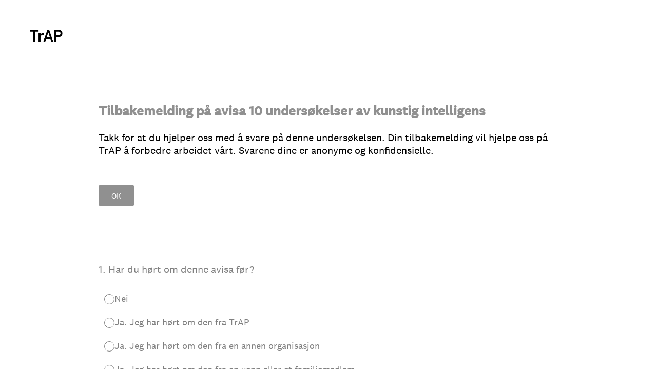

--- FILE ---
content_type: text/html; charset=utf-8
request_url: https://www.surveymonkey.com/r/YXN95LN
body_size: 30556
content:
<!DOCTYPE html><html lang="en"><head><meta charSet="utf-8"/><link rel="apple-touch-icon" href="/apple-touch-icon-precomposed.png"/><link rel="apple-touch-icon" sizes="57x57" href="/apple-touch-icon-57x57-precomposed.png"/><link rel="apple-touch-icon" sizes="60x60" href="/apple-touch-icon-60x60-precomposed.png"/><link rel="apple-touch-icon" sizes="72x72" href="/apple-touch-icon-72x72-precomposed.png"/><link rel="apple-touch-icon" sizes="76x76" href="/apple-touch-icon-76x76-precomposed.png"/><link rel="apple-touch-icon" sizes="114x114" href="/apple-touch-icon-114x114-precomposed.png"/><link rel="apple-touch-icon" sizes="120x120" href="/apple-touch-icon-120x120-precomposed.png"/><link rel="apple-touch-icon" sizes="144x144" href="/apple-touch-icon-144x144-precomposed.png"/><link rel="apple-touch-icon" sizes="152x152" href="/apple-touch-icon-152x152-precomposed.png"/><link rel="apple-touch-icon" sizes="180x180" href="/apple-touch-icon-180x180-precomposed.png"/><link rel="shortcut icon" href="////prod.smassets.net/assets/static/images/surveymonkey/favicon.ico"/><title>Tilbakemelding p&amp;aring; avisa 10 unders&amp;oslash;kelser av kunstig intelligens Survey</title><meta name="twitter:card" content="summary_large_image"/><meta property="og:title" content="Tilbakemelding på avisa 10 undersøkelser av kunstig intelligens"/><meta property="og:image" content="https://www.surveymonkey.com/collect/images/default_custom_meta_image.jpg"/><meta property="og:description" content="Take this survey powered by surveymonkey.com. Create your own surveys for free."/><meta name="viewport" content="width=device-width, initial-scale=1, user-scalable=yes"/><meta name="robots" content="noindex, follow"/><meta http-equiv="content-language" content="en-US"/><link rel="canonical" href="https://www.surveymonkey.com/r/YXN95LN"/><meta name="next-head-count" content="21"/><link nonce="ODRkNDZjNDQtZTcyMi00MjM0LWExMjAtYWU0MGUxZDMyYTA0" rel="preload" href="//prod.smassets.net/assets/smweb/_next/static/css/09b8ded99e3057ee.css" as="style"/><link nonce="ODRkNDZjNDQtZTcyMi00MjM0LWExMjAtYWU0MGUxZDMyYTA0" rel="stylesheet" href="//prod.smassets.net/assets/smweb/_next/static/css/09b8ded99e3057ee.css" data-n-g=""/><link nonce="ODRkNDZjNDQtZTcyMi00MjM0LWExMjAtYWU0MGUxZDMyYTA0" rel="preload" href="//prod.smassets.net/assets/smweb/_next/static/css/c3da3695a6fe8a3f.css" as="style"/><link nonce="ODRkNDZjNDQtZTcyMi00MjM0LWExMjAtYWU0MGUxZDMyYTA0" rel="stylesheet" href="//prod.smassets.net/assets/smweb/_next/static/css/c3da3695a6fe8a3f.css" data-n-p=""/><link nonce="ODRkNDZjNDQtZTcyMi00MjM0LWExMjAtYWU0MGUxZDMyYTA0" rel="preload" href="//prod.smassets.net/assets/smweb/_next/static/css/c66f189498306a9b.css" as="style"/><link nonce="ODRkNDZjNDQtZTcyMi00MjM0LWExMjAtYWU0MGUxZDMyYTA0" rel="stylesheet" href="//prod.smassets.net/assets/smweb/_next/static/css/c66f189498306a9b.css" data-n-p=""/><noscript data-n-css="ODRkNDZjNDQtZTcyMi00MjM0LWExMjAtYWU0MGUxZDMyYTA0"></noscript><script defer="" nonce="ODRkNDZjNDQtZTcyMi00MjM0LWExMjAtYWU0MGUxZDMyYTA0" nomodule="" src="//prod.smassets.net/assets/smweb/_next/static/chunks/polyfills-42372ed130431b0a.js"></script><script src="//prod.smassets.net/assets/smweb/_next/static/chunks/webpack-9cc9af6bfd978322.js" nonce="ODRkNDZjNDQtZTcyMi00MjM0LWExMjAtYWU0MGUxZDMyYTA0" defer=""></script><script src="//prod.smassets.net/assets/smweb/_next/static/chunks/framework-5ddd597c94d4e4d0.js" nonce="ODRkNDZjNDQtZTcyMi00MjM0LWExMjAtYWU0MGUxZDMyYTA0" defer=""></script><script src="//prod.smassets.net/assets/smweb/_next/static/chunks/main-6a8e4be21cba062a.js" nonce="ODRkNDZjNDQtZTcyMi00MjM0LWExMjAtYWU0MGUxZDMyYTA0" defer=""></script><script src="//prod.smassets.net/assets/smweb/_next/static/chunks/pages/_app-8a687f484056e7aa.js" nonce="ODRkNDZjNDQtZTcyMi00MjM0LWExMjAtYWU0MGUxZDMyYTA0" defer=""></script><script src="//prod.smassets.net/assets/smweb/_next/static/chunks/8174a357-73846c1f42d8a17d.js" nonce="ODRkNDZjNDQtZTcyMi00MjM0LWExMjAtYWU0MGUxZDMyYTA0" defer=""></script><script src="//prod.smassets.net/assets/smweb/_next/static/chunks/55803aef-d2e214a8e0268045.js" nonce="ODRkNDZjNDQtZTcyMi00MjM0LWExMjAtYWU0MGUxZDMyYTA0" defer=""></script><script src="//prod.smassets.net/assets/smweb/_next/static/chunks/504821e3-0a9e3e86923ba6d3.js" nonce="ODRkNDZjNDQtZTcyMi00MjM0LWExMjAtYWU0MGUxZDMyYTA0" defer=""></script><script src="//prod.smassets.net/assets/smweb/_next/static/chunks/4a616997-2cb747ddd15b9067.js" nonce="ODRkNDZjNDQtZTcyMi00MjM0LWExMjAtYWU0MGUxZDMyYTA0" defer=""></script><script src="//prod.smassets.net/assets/smweb/_next/static/chunks/928-82726ae9cb2e3902.js" nonce="ODRkNDZjNDQtZTcyMi00MjM0LWExMjAtYWU0MGUxZDMyYTA0" defer=""></script><script src="//prod.smassets.net/assets/smweb/_next/static/chunks/711-e78986dedef1622e.js" nonce="ODRkNDZjNDQtZTcyMi00MjM0LWExMjAtYWU0MGUxZDMyYTA0" defer=""></script><script src="//prod.smassets.net/assets/smweb/_next/static/chunks/247-94f3100d04d1ed33.js" nonce="ODRkNDZjNDQtZTcyMi00MjM0LWExMjAtYWU0MGUxZDMyYTA0" defer=""></script><script src="//prod.smassets.net/assets/smweb/_next/static/chunks/167-577722eed90217bb.js" nonce="ODRkNDZjNDQtZTcyMi00MjM0LWExMjAtYWU0MGUxZDMyYTA0" defer=""></script><script src="//prod.smassets.net/assets/smweb/_next/static/chunks/26-3031fd735f63e937.js" nonce="ODRkNDZjNDQtZTcyMi00MjM0LWExMjAtYWU0MGUxZDMyYTA0" defer=""></script><script src="//prod.smassets.net/assets/smweb/_next/static/chunks/29-a4c2efc663cf0273.js" nonce="ODRkNDZjNDQtZTcyMi00MjM0LWExMjAtYWU0MGUxZDMyYTA0" defer=""></script><script src="//prod.smassets.net/assets/smweb/_next/static/chunks/714-dd5e375b56f2d509.js" nonce="ODRkNDZjNDQtZTcyMi00MjM0LWExMjAtYWU0MGUxZDMyYTA0" defer=""></script><script src="//prod.smassets.net/assets/smweb/_next/static/chunks/pages/r/surveyTaking/%5BcollectKey%5D-5a4933391f86d7dc.js" nonce="ODRkNDZjNDQtZTcyMi00MjM0LWExMjAtYWU0MGUxZDMyYTA0" defer=""></script><script src="//prod.smassets.net/assets/smweb/_next/static/respweb-dev/_buildManifest.js" nonce="ODRkNDZjNDQtZTcyMi00MjM0LWExMjAtYWU0MGUxZDMyYTA0" defer=""></script><script src="//prod.smassets.net/assets/smweb/_next/static/respweb-dev/_ssgManifest.js" nonce="ODRkNDZjNDQtZTcyMi00MjM0LWExMjAtYWU0MGUxZDMyYTA0" defer=""></script><style id="jss">[class*='smqr-'],[class*='smqr-']::before,[class*='smqr-']::after {
  margin: 0;
  padding: 0;
  box-sizing: border-box;
  list-style: none;
  -webkit-font-smoothing: antialiased;
}
@font-face {
  src: url(https://cdn.smassets.net/assets/static/fonts/national2/regular.woff) format('woff');
  src: url(https://cdn.smassets.net/assets/static/fonts/national2/regular.eot#iefix) format('embedded-opentype');
  font-family: 'National 2';
  font-weight: 400;
  font-display: swap;
  src: url(https://cdn.smassets.net/assets/static/fonts/national2/regular.woff2) format('woff2');
}
@font-face {
  src: url(https://cdn.smassets.net/assets/static/fonts/national2/medium.woff) format('woff');
  src: url(https://cdn.smassets.net/assets/static/fonts/national2/medium.eot#iefix) format('embedded-opentype');
  font-family: 'National 2';
  font-weight: 500;
  font-display: swap;
  src: url(https://cdn.smassets.net/assets/static/fonts/national2/medium.woff2) format('woff2');
}
[class*='wrench'], [class*='wrench']::before, [class*='wrench']::after {
  box-sizing: border-box;
  font-family: 'National 2', National2, 'Helvetica Neue', Helvetica, Arial, 'Hiragino Sans', 'Hiragino Kaku Gothic Pro', '游ゴシック', '游ゴシック体', YuGothic, 'Yu Gothic', 'ＭＳ ゴシック', 'MS Gothic', sans-serif;
  -webkit-font-smoothing: antialiased;
}
body {
  font-size: 16px;
}
.logo-0-2-73 {}
.logo-d0-0-2-74 {
  fill: #00bf6f;
  color: #00bf6f;
}
.skipLinks-0-2-23 {
  top: 0;
  clip: rect(0 0 0 0);
  left: 0;
  width: 1px;
  height: 1px;
  padding: 0;
  z-index: 999999;
  overflow: hidden;
  position: absolute;
  font-size: 16px;
  font-family: 'National 2', National2, 'Helvetica Neue', Helvetica, Arial, 'Hiragino Sans', 'Hiragino Kaku Gothic Pro', '游ゴシック', '游ゴシック体', YuGothic, 'Yu Gothic', 'ＭＳ ゴシック', 'MS Gothic', sans-serif;
  font-weight: 500;
  background-color: #fff;
}
.skipLinks-0-2-23:focus-within {
  clip: auto;
  width: 100%;
  height: auto;
  padding: 10px;
  position: fixed;
}
.skipLinks-0-2-23 > a {
  color: #007faa;
  margin-right: 8px;
  text-decoration: underline;
}
.skipLinks-0-2-23 > a:hover, .skipLinks-0-2-23 > a:focus {
  outline: 2px solid #007faa;
  outline-offset: 2px;
}
.richTextContent-0-2-52 a {
  color: blue;
  text-decoration: underline;
}
.richTextContent-0-2-52 ol {
  margin: 16px 0;
  padding: 0 0 0 40px;
  list-style-type: decimal;
}
.richTextContent-0-2-52 ul {
  margin: 16px 0;
  padding: 0 0 0 40px;
  list-style: disc outside none;
}
.richTextContent-0-2-52 p {
  margin: 13px 0;
}
.richTextContent-0-2-52 b {
  font-weight: bold;
}
.richTextContent-0-2-52 strong {
  font-weight: bold;
}
.richTextContent-0-2-52 em {
  font-style: italic;
}
.richTextContent-0-2-52 i {
  font-style: italic;
}
.richTextContent-0-2-52 big {
  font-size: larger;
}
.richTextContent-0-2-52 small {
  font-size: smaller;
}
.richTextContent-0-2-52 sup {
  top: -0.5em;
  position: relative;
  font-size: 75%;
  line-height: 0;
  vertical-align: baseline;
}
.richTextContent-0-2-52 iframe {
  border: 0;
  max-width: 100%;
}
.richTextContent-0-2-52 img {
  border: 0;
  height: auto;
  max-width: 100%;
  -ms-interpolation-mode: bicubic;
}
.richTextContent-0-2-52 span[data-tooltip] {
  cursor: pointer;
  display: inline;
  position: relative;
  border-bottom: 1px dashed;
  text-decoration: inherit;
}
.richTextContent-0-2-52 ul ul li {
  list-style: circle;
}
.richTextContent-0-2-52 a:hover {
  cursor: pointer;
}
.richTextContent-0-2-52 a:focus {
  outline: currentColor auto 1px;
}
.sm-surveyTitle-0-2-46 {
  color: rgba(144,144,144,1);
  margin: 0;
  font-size: 26px;
  font-style: normal;
  font-family: 'National 2', National2, 'Helvetica Neue', Helvetica, Arial, 'Hiragino Sans', 'Hiragino Kaku Gothic Pro', '游ゴシック', '游ゴシック体', YuGothic, 'Yu Gothic', 'ＭＳ ゴシック', 'MS Gothic', sans-serif;
  font-weight: 700;
  line-height: 1.25;
  padding-bottom: 24px;
  text-decoration: none;
}
.sm-surveyTitle-0-2-46 strong {
  font-weight: bold !important;
}
@media (max-width: 640px) {
  .sm-surveyTitle-0-2-46 {  }
}
  .sm-surveyTitleWrapper-0-2-47 {  }
  .sm-surveyTitleOuterWrapper-0-2-48 {  }
  .sm-surveyTitle-d0-0-2-49 {
    width: 100%;
    text-align: start;
  }
  .sm-surveyTitleWrapper-d1-0-2-50 {  }
  .sm-surveyTitleOuterWrapper-d2-0-2-51 {  }
  .sm-surveyAnchor-0-2-71 {
    font-size: inherit;
    font-family: inherit;
    font-weight: 400;
    -webkit-font-smoothing: antialiased;
  }
  .sm-surveyAnchor-0-2-71:hover, .sm-surveyAnchor-0-2-71:focus {
    outline: 1px solid rgba(0,0,0,1);
    box-shadow: 0 0 1px transparent;
    outline-offset: 1px;
  }
  .sm-surveyAnchor-d0-0-2-72 {
    color: ;
    text-decoration: none;
  }
  .sm-surveyAnchor-d0-0-2-72:hover, .sm-surveyAnchor-d0-0-2-72:focus {
    text-decoration: none;
  }
  .sm-surveyAnchor-d1-0-2-75 {
    color: rgb(51, 62, 72);
    text-decoration: underline;
  }
  .sm-surveyAnchor-d1-0-2-75:hover, .sm-surveyAnchor-d1-0-2-75:focus {
    text-decoration: underline;
  }
  .sm-surveyAnchor-d2-0-2-76 {
    color: rgb(51, 62, 72);
    text-decoration: underline;
  }
  .sm-surveyAnchor-d2-0-2-76:hover, .sm-surveyAnchor-d2-0-2-76:focus {
    text-decoration: underline;
  }
  .sm-surveyAnchor-d3-0-2-80 {
    color: rgb(51, 62, 72);
    text-decoration: none;
  }
  .sm-surveyAnchor-d3-0-2-80:hover, .sm-surveyAnchor-d3-0-2-80:focus {
    text-decoration: underline;
  }
  .sm-surveyAnchor-d4-0-2-81 {
    color: rgb(51, 62, 72);
    text-decoration: none;
  }
  .sm-surveyAnchor-d4-0-2-81:hover, .sm-surveyAnchor-d4-0-2-81:focus {
    text-decoration: underline;
  }
  .container-0-2-64 {
    margin: 0 auto;
    padding: 0;
    text-align: center;
  }
  .text-0-2-65 {  }
  .logo-0-2-66 {  }
  .logoContainer-0-2-67 {
    width: 157px;
    height: 23px;
    margin: 2px 0;
    display: block;
  }
  .imageLink-0-2-68 {
    display: inline-flex;
    padding: 0 25px;
    justify-content: center;
  }
  .text-d0-0-2-69 {
    color: rgb(51, 62, 72);
    width: 100%;
    margin: 0;
    display: inline-block;
    padding: 0;
    font-size: 12px;
    text-align: center;
    font-family: 'National 2', National2, 'Helvetica Neue', Helvetica, Arial, 'Hiragino Sans', 'Hiragino Kaku Gothic Pro', '游ゴシック', '游ゴシック体', YuGothic, 'Yu Gothic', 'ＭＳ ゴシック', 'MS Gothic', sans-serif;
    line-height: 15px;
  }
  .logo-d1-0-2-70 {
    width: 100%;
    height: 100%;
  }
  .sm-text-0-2-77 {
    font-size: 12px;
    font-weight: 400;
    line-height: 18px;
  }
  .sm-routerDebugInfo-0-2-78 {
    display: block;
    opacity: 0.1;
    text-align: center;
    word-break: break-all;
  }
  .sm-text-d0-0-2-79 {
    color: rgb(51, 62, 72);
  }
  .sm-privacyComponentContainer-0-2-63 {
    margin: 0 auto;
    text-align: center;
    padding-top: 80px;
  }
  .sm-pageDescription-0-2-55 {
    color: rgba(0,0,0,1);
    font-size: 20px;
    font-style: normal;
    font-family: 'National 2', National2, 'Helvetica Neue', Helvetica, Arial, 'Hiragino Sans', 'Hiragino Kaku Gothic Pro', '游ゴシック', '游ゴシック体', YuGothic, 'Yu Gothic', 'ＭＳ ゴシック', 'MS Gothic', sans-serif;
    font-weight: 300;
    line-height: 1.25;
    padding-bottom: 15px;
    text-decoration: none;
  }
  .sm-pageDescription-0-2-55 strong {
    font-weight: bold !important;
  }
  .sm-surveyButton-0-2-56 {
    color: rgba(255,255,255,1);
    border: 1px solid transparent;
    cursor: pointer;
    height: auto;
    display: inline-flex;
    max-width: 100%;
    min-width: 60px;
    box-sizing: border-box;
    transition: outline-offset 0.2s linear;
    align-items: center;
    font-family: 'National 2', National2, 'Helvetica Neue', Helvetica, Arial, 'Hiragino Sans', 'Hiragino Kaku Gothic Pro', '游ゴシック', '游ゴシック体', YuGothic, 'Yu Gothic', 'ＭＳ ゴシック', 'MS Gothic', sans-serif;
    border-radius: 2px;
    overflow-wrap: break-word;
    justify-content: center;
    text-decoration: none;
    background-color: rgba(144,144,144,1);
  }
  .sm-surveyButton-0-2-56:focus, .sm-surveyButton-0-2-56:hover {
    outline: 1px solid rgba(0,0,0,1);
    box-shadow: 0 0 4px transparent;
    outline-offset: 5px;
  }
  .sm-surveyButton-0-2-56[aria-disabled] {
    opacity: 0.6;
    pointer-events: none;
  }
  .sm-surveyButton-d0-0-2-57 {
    font-size: 15px;
    padding: 0 24px;
    min-height: 40px;
  }
  .sm-surveyButton-d1-0-2-61 {
    font-size: 15px;
    padding: 0 36px;
    min-height: 50px;
  }
  .sm-layoutContainer-0-2-24 {
    display: flex;
    min-height: 100vh;
    flex-direction: row;
  }
  .sm-layoutPartialContainer-0-2-25 {
    order: 1;
    width: 0%;
    height: 100%;
    position: relative;
    min-height: auto;
  }
  .sm-layoutPartialContainer-0-2-25:before {
    top: 0;
    width: 100%;
    height: 100%;
    content: "";
    display: block;
    z-index: -10;
    position: fixed;
    background: rgba(255,255,255,1) 50% 50%;
    min-height: auto;
    background-size: cover;
    background-image: linear-gradient(rgba(255,255,255,1), rgba(255,255,255,1));
  }
  .sm-layoutContentContainer-0-2-26 {
    order: 2;
    width: 100%;
    flex-grow: 0;
    box-sizing: border-box;
    min-height: 100%;
    font-family: 'National 2', National2, 'Helvetica Neue', Helvetica, Arial, 'Hiragino Sans', 'Hiragino Kaku Gothic Pro', '游ゴシック', '游ゴシック体', YuGothic, 'Yu Gothic', 'ＭＳ ゴシック', 'MS Gothic', sans-serif;
  }
  .sm-layoutTopContainer-0-2-27 {  }
  .sm-layoutMainContainer-0-2-28 {
    margin: 0 auto;
    max-width: 896px;
  }
@media (min-width: 768px) {
  .sm-layoutMainContainer-0-2-28 {
    padding: 80px 140px 0 140px;
  }
}
@media (max-width: 768px) {
  .sm-layoutMainContainer-0-2-28 {
    padding: 80px 80px 0 80px;
  }
}
@media (max-width: 640px) {
  .sm-layoutMainContainer-0-2-28 {
    padding: 40px 40px 0 40px;
  }
}
  .sm-layoutLogoContainer-0-2-29 {
    padding: 8px 40px 0 40px;
  }
  .sm-layoutToolbarContainer-0-2-30 {
    width: 100%;
    display: flex;
    box-sizing: border-box;
    align-items: center;
    padding-top: 12px;
    padding-left: 0;
    padding-right: 12px;
    flex-direction: row;
  }
  .sm-layoutToolbarContainer-0-2-30 > *:not(:first-child) {
    margin-left: 10px;
    margin-right: 0;
  }
  .sm-footerPrivacyIconContainer-0-2-31 {
    display: flex;
    flex-direction: row;
  }
  .sm-layoutContainer-d0-0-2-32 {
    direction: ltr;
  }
  .sm-layoutToolbarContainer-d1-0-2-33 {
    justify-content: flex-end;
  }
  .sm-footerPrivacyIconContainer-d2-0-2-34 {
    justify-content: flex-end;
  }
  .sm-shield-0-2-53 {
    outline: none;
  }
@media (max-width: 640px) {
  .sm-shield-0-2-53 {  }
}
  .sm-shield-0-2-53 fieldset > *:not([id^="question-title-legend-"]), .sm-shield-0-2-53 fieldset > [id^="question-title-legend-"] > * {  }
  .sm-shield-d0-0-2-54 {
    opacity: 1;
    padding-bottom: 80px;
    cursor: auto;
  }
@media (max-width: 640px) {
  .sm-shield-d0-0-2-54 {
    padding-bottom: 270px;
  }
}
  .sm-shield-d0-0-2-54 fieldset > *:not([id^="question-title-legend-"]), .sm-shield-d0-0-2-54 fieldset > [id^="question-title-legend-"] > * {
    pointer-events: auto;
  }
  .sm-shield-d2-0-2-58 {
    opacity: 1;
    padding-bottom: 0;
    cursor: auto;
  }
@media (max-width: 640px) {
  .sm-shield-d2-0-2-58 {
    padding-bottom: 0;
  }
}
  .sm-shield-d2-0-2-58 fieldset > *:not([id^="question-title-legend-"]), .sm-shield-d2-0-2-58 fieldset > [id^="question-title-legend-"] > * {
    pointer-events: auto;
  }
  .smqr-shield-0-2-7 {
    outline: none;
  }
@media (max-width: 640px) {
  .smqr-shield-0-2-7 {  }
}
  .smqr-shield-0-2-7 fieldset > *:not([id^="question-title-legend-"]), .smqr-shield-0-2-7 fieldset > [id^="question-title-legend-"] > * {  }
  .smqr-shield-d0-0-2-8 {
    opacity: 0.5;
    padding-bottom: 80px;
    cursor: pointer;
  }
@media (max-width: 640px) {
  .smqr-shield-d0-0-2-8 {
    padding-bottom: 270px;
  }
}
  .smqr-shield-d0-0-2-8 fieldset > *:not([id^="question-title-legend-"]), .smqr-shield-d0-0-2-8 fieldset > [id^="question-title-legend-"] > * {
    pointer-events: none;
  }
  .smqr-shield-d2-0-2-74 {
    opacity: 0.5;
    padding-bottom: 80px;
    cursor: pointer;
  }
@media (max-width: 640px) {
  .smqr-shield-d2-0-2-74 {
    padding-bottom: 270px;
  }
}
  .smqr-shield-d2-0-2-74 fieldset > *:not([id^="question-title-legend-"]), .smqr-shield-d2-0-2-74 fieldset > [id^="question-title-legend-"] > * {
    pointer-events: none;
  }
  .smqr-shield-d4-0-2-82 {
    opacity: 0.5;
    padding-bottom: 80px;
    cursor: pointer;
  }
@media (max-width: 640px) {
  .smqr-shield-d4-0-2-82 {
    padding-bottom: 270px;
  }
}
  .smqr-shield-d4-0-2-82 fieldset > *:not([id^="question-title-legend-"]), .smqr-shield-d4-0-2-82 fieldset > [id^="question-title-legend-"] > * {
    pointer-events: none;
  }
  .smqr-shield-d6-0-2-145 {
    opacity: 0.5;
    padding-bottom: 80px;
    cursor: pointer;
  }
@media (max-width: 640px) {
  .smqr-shield-d6-0-2-145 {
    padding-bottom: 270px;
  }
}
  .smqr-shield-d6-0-2-145 fieldset > *:not([id^="question-title-legend-"]), .smqr-shield-d6-0-2-145 fieldset > [id^="question-title-legend-"] > * {
    pointer-events: none;
  }
  .smqr-shield-d8-0-2-152 {
    opacity: 0.5;
    padding-bottom: 80px;
    cursor: pointer;
  }
@media (max-width: 640px) {
  .smqr-shield-d8-0-2-152 {
    padding-bottom: 270px;
  }
}
  .smqr-shield-d8-0-2-152 fieldset > *:not([id^="question-title-legend-"]), .smqr-shield-d8-0-2-152 fieldset > [id^="question-title-legend-"] > * {
    pointer-events: none;
  }
  .smqr-shield-d10-0-2-159 {
    opacity: 0.5;
    padding-bottom: 80px;
    cursor: pointer;
  }
@media (max-width: 640px) {
  .smqr-shield-d10-0-2-159 {
    padding-bottom: 270px;
  }
}
  .smqr-shield-d10-0-2-159 fieldset > *:not([id^="question-title-legend-"]), .smqr-shield-d10-0-2-159 fieldset > [id^="question-title-legend-"] > * {
    pointer-events: none;
  }
  .smqr-shield-d12-0-2-196 {
    opacity: 0.5;
    padding-bottom: 80px;
    cursor: pointer;
  }
@media (max-width: 640px) {
  .smqr-shield-d12-0-2-196 {
    padding-bottom: 270px;
  }
}
  .smqr-shield-d12-0-2-196 fieldset > *:not([id^="question-title-legend-"]), .smqr-shield-d12-0-2-196 fieldset > [id^="question-title-legend-"] > * {
    pointer-events: none;
  }
  .smqr-shield-d14-0-2-233 {
    opacity: 0.5;
    padding-bottom: 80px;
    cursor: pointer;
  }
@media (max-width: 640px) {
  .smqr-shield-d14-0-2-233 {
    padding-bottom: 270px;
  }
}
  .smqr-shield-d14-0-2-233 fieldset > *:not([id^="question-title-legend-"]), .smqr-shield-d14-0-2-233 fieldset > [id^="question-title-legend-"] > * {
    pointer-events: none;
  }
  .smqr-shield-d16-0-2-260 {
    opacity: 0.5;
    padding-bottom: 80px;
    cursor: pointer;
  }
@media (max-width: 640px) {
  .smqr-shield-d16-0-2-260 {
    padding-bottom: 270px;
  }
}
  .smqr-shield-d16-0-2-260 fieldset > *:not([id^="question-title-legend-"]), .smqr-shield-d16-0-2-260 fieldset > [id^="question-title-legend-"] > * {
    pointer-events: none;
  }
  .smqr-shield-d18-0-2-284 {
    opacity: 0.5;
    padding-bottom: 80px;
    cursor: pointer;
  }
@media (max-width: 640px) {
  .smqr-shield-d18-0-2-284 {
    padding-bottom: 270px;
  }
}
  .smqr-shield-d18-0-2-284 fieldset > *:not([id^="question-title-legend-"]), .smqr-shield-d18-0-2-284 fieldset > [id^="question-title-legend-"] > * {
    pointer-events: none;
  }
  .smqr-shield-d20-0-2-313 {
    opacity: 0.5;
    padding-bottom: 80px;
    cursor: pointer;
  }
@media (max-width: 640px) {
  .smqr-shield-d20-0-2-313 {
    padding-bottom: 270px;
  }
}
  .smqr-shield-d20-0-2-313 fieldset > *:not([id^="question-title-legend-"]), .smqr-shield-d20-0-2-313 fieldset > [id^="question-title-legend-"] > * {
    pointer-events: none;
  }
  .smqr-shield-d22-0-2-350 {
    opacity: 0.5;
    padding-bottom: 80px;
    cursor: pointer;
  }
@media (max-width: 640px) {
  .smqr-shield-d22-0-2-350 {
    padding-bottom: 270px;
  }
}
  .smqr-shield-d22-0-2-350 fieldset > *:not([id^="question-title-legend-"]), .smqr-shield-d22-0-2-350 fieldset > [id^="question-title-legend-"] > * {
    pointer-events: none;
  }
  .smqr-shield-d24-0-2-387 {
    opacity: 0.5;
    padding-bottom: 80px;
    cursor: pointer;
  }
@media (max-width: 640px) {
  .smqr-shield-d24-0-2-387 {
    padding-bottom: 270px;
  }
}
  .smqr-shield-d24-0-2-387 fieldset > *:not([id^="question-title-legend-"]), .smqr-shield-d24-0-2-387 fieldset > [id^="question-title-legend-"] > * {
    pointer-events: none;
  }
  .smqr-shield-d26-0-2-406 {
    opacity: 0.5;
    padding-bottom: 80px;
    cursor: pointer;
  }
@media (max-width: 640px) {
  .smqr-shield-d26-0-2-406 {
    padding-bottom: 270px;
  }
}
  .smqr-shield-d26-0-2-406 fieldset > *:not([id^="question-title-legend-"]), .smqr-shield-d26-0-2-406 fieldset > [id^="question-title-legend-"] > * {
    pointer-events: none;
  }
  .smqr-shield-d28-0-2-413 {
    opacity: 0.5;
    padding-bottom: 80px;
    cursor: pointer;
  }
@media (max-width: 640px) {
  .smqr-shield-d28-0-2-413 {
    padding-bottom: 270px;
  }
}
  .smqr-shield-d28-0-2-413 fieldset > *:not([id^="question-title-legend-"]), .smqr-shield-d28-0-2-413 fieldset > [id^="question-title-legend-"] > * {
    pointer-events: none;
  }
  .smqr-shield-d30-0-2-420 {
    opacity: 0.5;
    padding-bottom: 80px;
    cursor: pointer;
  }
@media (max-width: 640px) {
  .smqr-shield-d30-0-2-420 {
    padding-bottom: 270px;
  }
}
  .smqr-shield-d30-0-2-420 fieldset > *:not([id^="question-title-legend-"]), .smqr-shield-d30-0-2-420 fieldset > [id^="question-title-legend-"] > * {
    pointer-events: none;
  }
  .smqr-shield-d32-0-2-443 {
    opacity: 0.5;
    padding-bottom: 80px;
    cursor: pointer;
  }
@media (max-width: 640px) {
  .smqr-shield-d32-0-2-443 {
    padding-bottom: 270px;
  }
}
  .smqr-shield-d32-0-2-443 fieldset > *:not([id^="question-title-legend-"]), .smqr-shield-d32-0-2-443 fieldset > [id^="question-title-legend-"] > * {
    pointer-events: none;
  }
  .smqr-shield-d34-0-2-516 {
    opacity: 0.5;
    padding-bottom: 80px;
    cursor: pointer;
  }
@media (max-width: 640px) {
  .smqr-shield-d34-0-2-516 {
    padding-bottom: 270px;
  }
}
  .smqr-shield-d34-0-2-516 fieldset > *:not([id^="question-title-legend-"]), .smqr-shield-d34-0-2-516 fieldset > [id^="question-title-legend-"] > * {
    pointer-events: none;
  }
  .smqr-gridRow-0-2-1 {
    gap: 20px;
    display: grid;
    max-width: 100%;
    margin-bottom: 40px;
  }
@media (max-width: 640px) {
  .smqr-gridRow-0-2-1 {
    grid-template-columns: minmax(auto, 100%);
  }
}
  .smqr-gridItem-0-2-2 {
    box-sizing: border-box;
  }
@media (max-width: 640px) {
  .smqr-gridItem-0-2-2 {
    width: 100% !important;
    padding-right: 0 !important;
  }
}
  .smqr-gridItem1Item-0-2-3 {
    width: 100%;
    grid-template-columns: minmax(0, 1fr);
  }
@media (min-width: 641px) {
  .smqr-gridItem2Items-0-2-4 {
    grid-template-columns: repeat(2, minmax(0, 1fr));
  }
}
@media (min-width: 641px) and (max-width: 1024px) {
  .smqr-gridItem3Items-0-2-5 {
    grid-template-columns: repeat(2, minmax(0, 1fr));
  }
}
@media (min-width: 1025px) {
  .smqr-gridItem3Items-0-2-5 {
    grid-template-columns: repeat(3, minmax(0, 1fr));
  }
}
@media (min-width: 641px) and (max-width: 1024px) {
  .smqr-gridItem4Items-0-2-6 {
    grid-template-columns: repeat(2, minmax(0, 1fr));
  }
}
@media (min-width: 1025px) {
  .smqr-gridItem4Items-0-2-6 {
    grid-template-columns: repeat(4, minmax(0, 1fr));
  }
}
  .sm-surveyHeaderContainer-0-2-5 {  }
  .sm-surveyToolbarContainer-0-2-6 {  }
  .sm-surveyTitleContainer-0-2-7 {  }
  .sm-pageHeaderContainer-0-2-8 {  }
  .sm-mainContainer-0-2-9 {
    outline: none;
  }
  .sm-layoutMainContainer-0-2-10 {  }
  .sm-questionContainer-0-2-11 {
    padding-top: 32px;
  }
  .sm-pageFooterContainer-0-2-12 {
    margin: 30px 0 24px;
  }
  .sm-pageNavigationContainer-0-2-13 {  }
  .sm-sronlyFocus-0-2-14 {  }
  .sm-sronlyFocus-0-2-14:not(:focus), .sm-sronlyFocus-0-2-14:not(:hover) {
    clip: rect(1px, 1px, 1px, 1px);
    width: 1px;
    height: 1px;
    padding: 0;
    overflow: hidden;
    clip-path: inset(50%);
  }
  .sm-routerDebugInfo-0-2-15 {
    display: block;
    opacity: 0.1;
    font-size: 12px;
    text-align: center;
    word-break: break-all;
    font-weight: 400;
    line-height: 18px;
  }
  .sm-pageDescriptionOkButton-0-2-16 {
    margin-top: 40px;
  }
  .sm-surveyFooterContainer-0-2-17 {
    padding: 0 0 40px 0;
  }
  .sm-classicProgressBarTop-0-2-18 {
    margin-bottom: 36px;
  }
  .sm-customThankyouContainer-0-2-19 {
    color: rgba(144,144,144,1);
    display: block;
    font-size: 18px;
    text-align: center;
  }
  .sm-surveyFooterContainer-d0-0-2-20 {
    margin-bottom: 0px;
  }
  .sm-logoContainer-0-2-41 {
    width: 100%;
    display: flex;
  }
  .sm-logoWrapper-0-2-42 {  }
  .sm-logoImage-0-2-43 {
    width: 100%;
    height: 100%;
  }
@media only screen and (max-width: 1024px) {
  .sm-logoImage-0-2-43 {
    height: auto;
  }
}
  .sm-logoContainer-d0-0-2-44 {
    flex-direction: row;
    justify-content: flex-start;
    align-items: flex-start;
  }
  .sm-logoWrapper-d1-0-2-45 {
    width: 100px;
    height: 100px;
  }
  .sm-pageNavigationContainer-0-2-59 {
    display: flex;
    flex-wrap: wrap;
    align-items: stretch;
    margin-right: -5px;
    justify-content: center;
  }
@media (max-width: 640px) {
  .sm-pageNavigationContainer-0-2-59 {
    margin-right: -10px;
  }
}
@media (max-width: 480px) {
  .sm-pageNavigationContainer-0-2-59 {
    flex-wrap: nowrap;
  }
}
  .sm-navButtons-0-2-60 {
    transition: all 0.2s linear;
    margin-right: 5px;
    margin-bottom: 10px;
  }
@media (max-width: 640px) {
  .sm-navButtons-0-2-60 {
    margin-right: 10px;
  }
}
@media (max-width: 480px) {
  .sm-navButtons-0-2-60 {
    flex-basis: 100%;
  }
}
  .surveyTitleContainerV2-0-2-21 {  }
  .surveyTitleContainerV2-d0-0-2-22 {
    left: 50%;
    right: 50%;
    width: calc(100vw - 80px);
    position: relative;
    margin-left: -50vw;
    margin-right: -50vw;
    padding-left: 40px;
    padding-right: 40px;
  }
  .seoBanner-0-2-1 {
    color: #ffffff;
    padding: 8px 2.2rem 6px;
    position: relative;
    font-size: 16px;
    font-family: 'National 2', National2, 'Helvetica Neue', Helvetica, Arial, 'Hiragino Sans', 'Hiragino Kaku Gothic Pro', '游ゴシック', '游ゴシック体', YuGothic, 'Yu Gothic', 'ＭＳ ゴシック', 'MS Gothic', sans-serif;
    font-weight: normal;
    line-height: 1.26;
    border-bottom: 1px solid #edeeee;
    background-color: #ffffff;
  }
  .embeddedContainer-0-2-2 {
    display: flex;
    flex-align: center;
    flex-justify: center;
    flex-direction: column;
  }
@media (min-width: 1200px) {
  .embeddedContainer-0-2-2 {
    flex-direction: row;
  }
}
  .seoBannerContents-0-2-3 {
    display: flex;
    align-items: center;
    padding-bottom: 0.5rem;
    justify-content: center;
  }
@media (min-width: 1200px) {
  .seoBannerContents-0-2-3 {
    padding-top: 1rem;
  }
}
  .closeXButton-0-2-4 {
    top: 0.625rem;
    right: 0.625rem;
    position: absolute;
  }
  .closeXButton-0-2-4 button {
    border: none;
    height: auto;
    padding: 0 !important;
  }
  .closeXButton-0-2-4 svg {
    width: 18px;
    height: 18px;
  }
  .smqr-richTextContent-0-2-28 a {
    color: blue;
    text-decoration: underline;
  }
  .smqr-richTextContent-0-2-28 ol {
    margin: 16px 0;
    padding: 0 0 0 40px;
    list-style-type: decimal;
  }
  .smqr-richTextContent-0-2-28 ul {
    margin: 16px 0;
    padding: 0 0 0 40px;
    list-style: disc outside none;
  }
  .smqr-richTextContent-0-2-28 p {
    margin: 13px 0;
  }
  .smqr-richTextContent-0-2-28 b {
    font-weight: bold;
  }
  .smqr-richTextContent-0-2-28 strong {
    font-weight: bold;
  }
  .smqr-richTextContent-0-2-28 em {
    font-style: italic;
  }
  .smqr-richTextContent-0-2-28 i {
    font-style: italic;
  }
  .smqr-richTextContent-0-2-28 big {
    font-size: larger;
  }
  .smqr-richTextContent-0-2-28 small {
    font-size: smaller;
  }
  .smqr-richTextContent-0-2-28 sup {
    top: -0.5em;
    position: relative;
    font-size: 75%;
    line-height: 0;
    vertical-align: baseline;
  }
  .smqr-richTextContent-0-2-28 iframe {
    border: 0;
    max-width: 100%;
  }
  .smqr-richTextContent-0-2-28 img {
    border: 0;
    height: auto;
    max-width: 100%;
    -ms-interpolation-mode: bicubic;
  }
  .smqr-richTextContent-0-2-28 span[data-tooltip] {
    cursor: pointer;
    display: inline;
    position: relative;
    border-bottom: 1px dashed;
    text-decoration: inherit;
  }
  .smqr-richTextContent-0-2-28 ul ul li {
    list-style: circle;
  }
  .smqr-richTextContent-0-2-28 a:hover {
    cursor: pointer;
  }
  .smqr-richTextContent-0-2-28 a:focus {
    outline: currentColor auto 1px;
  }
  .smqr-svgContainer-0-2-49 {
    width: 1em;
    height: 1em;
    display: inline-block;
  }
  .smqr-paddingBox-0-2-16 {  }
  .smqr-paddingBox-d0-0-2-17 {
    width: 100%;
    max-width: 100%;
    padding-top: 0;
    padding-left: 0;
    padding-right: 0;
    padding-bottom: 0;
  }
  .smqr-paddingBox-d1-0-2-76 {
    width: 100%;
    max-width: 100%;
    padding-top: 0;
    padding-left: 0;
    padding-right: 0;
    padding-bottom: 0;
  }
  .smqr-paddingBox-d2-0-2-88 {
    width: 100%;
    max-width: 100%;
    padding-top: 0;
    padding-left: 0;
    padding-right: 0;
    padding-bottom: 0;
  }
  .smqr-paddingBox-d3-0-2-147 {
    width: 100%;
    max-width: 100%;
    padding-top: 0;
    padding-left: 0;
    padding-right: 0;
    padding-bottom: 0;
  }
  .smqr-paddingBox-d4-0-2-154 {
    width: 100%;
    max-width: 100%;
    padding-top: 0;
    padding-left: 0;
    padding-right: 0;
    padding-bottom: 0;
  }
  .smqr-paddingBox-d5-0-2-161 {
    width: 100%;
    max-width: 100%;
    padding-top: 0;
    padding-left: 0;
    padding-right: 0;
    padding-bottom: 0;
  }
  .smqr-paddingBox-d6-0-2-198 {
    width: 100%;
    max-width: 100%;
    padding-top: 0;
    padding-left: 0;
    padding-right: 0;
    padding-bottom: 0;
  }
  .smqr-paddingBox-d7-0-2-235 {
    width: 100%;
    max-width: 100%;
    padding-top: 0;
    padding-left: 0;
    padding-right: 0;
    padding-bottom: 0;
  }
  .smqr-paddingBox-d8-0-2-262 {
    width: 100%;
    max-width: 100%;
    padding-top: 0;
    padding-left: 0;
    padding-right: 0;
    padding-bottom: 0;
  }
  .smqr-paddingBox-d9-0-2-286 {
    width: 100%;
    max-width: 100%;
    padding-top: 0;
    padding-left: 0;
    padding-right: 0;
    padding-bottom: 0;
  }
  .smqr-paddingBox-d10-0-2-315 {
    width: 100%;
    max-width: 100%;
    padding-top: 0;
    padding-left: 0;
    padding-right: 0;
    padding-bottom: 0;
  }
  .smqr-paddingBox-d11-0-2-352 {
    width: 100%;
    max-width: 100%;
    padding-top: 0;
    padding-left: 0;
    padding-right: 0;
    padding-bottom: 0;
  }
  .smqr-paddingBox-d12-0-2-389 {
    width: 100%;
    max-width: 100%;
    padding-top: 0;
    padding-left: 0;
    padding-right: 0;
    padding-bottom: 0;
  }
  .smqr-paddingBox-d13-0-2-408 {
    width: 100%;
    max-width: 100%;
    padding-top: 0;
    padding-left: 0;
    padding-right: 0;
    padding-bottom: 0;
  }
  .smqr-paddingBox-d14-0-2-415 {
    width: 100%;
    max-width: 100%;
    padding-top: 0;
    padding-left: 0;
    padding-right: 0;
    padding-bottom: 0;
  }
  .smqr-paddingBox-d15-0-2-422 {
    width: 100%;
    max-width: 100%;
    padding-top: 0;
    padding-left: 0;
    padding-right: 0;
    padding-bottom: 0;
  }
  .smqr-paddingBox-d16-0-2-446 {
    width: 100%;
    max-width: 100%;
    padding-top: 0;
    padding-left: 0;
    padding-right: 0;
    padding-bottom: 0;
  }
  .smqr-paddingBox-d17-0-2-518 {
    width: 100%;
    max-width: 100%;
    padding-top: 0;
    padding-left: 0;
    padding-right: 0;
    padding-bottom: 0;
  }
  .smqr-footerRow-0-2-10 {  }
  .smqr-containerStyles-0-2-11 {
    position: relative;
    transition: opacity 500ms ease-out;
  }
  .smqr-errorRow-0-2-12 {
    overflow: hidden;
  }
  .smqr-formReset-0-2-13 {
    border: 0;
    min-width: 0;
  }
  .smqr-headerRow-0-2-14 {
    width: 100%;
    margin-bottom: 24px;
  }
  .smqr-footerRow-d0-0-2-15 {
    padding-top: 20px;
  }
  .smqr-footerRow-d1-0-2-75 {
    padding-top: 20px;
  }
  .smqr-footerRow-d2-0-2-87 {
    padding-top: 20px;
  }
  .smqr-footerRow-d3-0-2-146 {
    padding-top: 20px;
  }
  .smqr-footerRow-d4-0-2-153 {
    padding-top: 20px;
  }
  .smqr-footerRow-d5-0-2-160 {
    padding-top: 20px;
  }
  .smqr-footerRow-d6-0-2-197 {
    padding-top: 20px;
  }
  .smqr-footerRow-d7-0-2-234 {
    padding-top: 20px;
  }
  .smqr-footerRow-d8-0-2-261 {
    padding-top: 20px;
  }
  .smqr-footerRow-d9-0-2-285 {
    padding-top: 20px;
  }
  .smqr-footerRow-d10-0-2-314 {
    padding-top: 20px;
  }
  .smqr-footerRow-d11-0-2-351 {
    padding-top: 20px;
  }
  .smqr-footerRow-d12-0-2-388 {
    padding-top: 20px;
  }
  .smqr-footerRow-d13-0-2-407 {
    padding-top: 20px;
  }
  .smqr-footerRow-d14-0-2-414 {
    padding-top: 20px;
  }
  .smqr-footerRow-d15-0-2-421 {
    padding-top: 20px;
  }
  .smqr-footerRow-d16-0-2-445 {
    padding-top: 20px;
  }
  .smqr-footerRow-d17-0-2-517 {
    padding-top: 20px;
  }
  .smqr-containerVertical-0-2-29 {
    display: initial;
  }
  .smqr-containerHorizontal-0-2-30 {
    display: block;
  }
  .smqr-column-0-2-31 {
    width: 100%;
    display: flex;
    flex-direction: column;
    justify-content: flex-start;
  }
  .smqr-columnHorizontal-0-2-32 {  }
  .smqr-columnHorizontalAutoAdjust-0-2-33 {
    width: auto;
  }
@media (min-width: 481px) {
  .smqr-containerVertical-0-2-29 {
    display: flex;
  }
  .smqr-containerHorizontal-0-2-30 {
    display: flex;
    flex-wrap: wrap;
  }
}
@media only screen and (min-width: 1025px) {
  .smqr-columnHorizontal-0-2-32 {
    width: 19%;
  }
}
@media (min-width: 641px) and (max-width: 1024px) {
  .smqr-columnHorizontal-0-2-32 {
    width: 24%;
  }
}
@media only screen and (max-width: 480px) {
  .smqr-columnHorizontal-0-2-32 {
    width: 100%;
    display: block;
  }
  .smqr-columnHorizontalAutoAdjust-0-2-33 {
    width: 100%;
    display: block;
  }
}
  .smqr-answerLayoutCell-0-2-34 {  }
  .smqr-otherLayoutCell-0-2-35 {  }
  .smqr-answerLayoutCell-d0-0-2-36 {
    flex: 0 0 auto;
    margin: 0 2px 5px 2px;
    word-break: normal;
    overflow-wrap: anywhere;
  }
  .smqr-otherLayoutCell-d1-0-2-37 {
    margin: 0 2px 5px 2px;
  }
  .smqr-answerLayoutCell-d2-0-2-266 {
    flex: 0 0 auto;
    margin: 0 2px 5px 2px;
    word-break: normal;
    overflow-wrap: anywhere;
  }
  .smqr-otherLayoutCell-d3-0-2-267 {
    margin: 0 2px 5px 2px;
  }
  .smqr-answerLayoutCell-d4-0-2-290 {
    flex: 0 0 auto;
    margin: 0 2px 5px 2px;
    word-break: normal;
    overflow-wrap: anywhere;
  }
  .smqr-otherLayoutCell-d5-0-2-291 {
    margin: 0 2px 5px 2px;
  }
  .smqr-answerLayoutCell-d6-0-2-393 {
    flex: 0 0 auto;
    margin: 0 2px 5px 2px;
    word-break: normal;
    overflow-wrap: anywhere;
  }
  .smqr-otherLayoutCell-d7-0-2-394 {
    margin: 0 2px 5px 2px;
  }
  .smqr-answerLayoutCell-d8-0-2-426 {
    flex: 0 0 auto;
    margin: 0 2px 5px 2px;
    word-break: normal;
    overflow-wrap: anywhere;
  }
  .smqr-otherLayoutCell-d9-0-2-427 {
    margin: 0 2px 5px 2px;
  }
  .smqr-answerLayoutCell-d10-0-2-450 {
    flex: 0 0 auto;
    margin: 0 2px 5px 2px;
    word-break: normal;
    overflow-wrap: anywhere;
  }
  .smqr-otherLayoutCell-d11-0-2-451 {
    margin: 0 2px 5px 2px;
  }
  .smqr-answerLayoutCell-d12-0-2-522 {
    flex: 0 0 auto;
    margin: 0 2px 5px 2px;
    word-break: normal;
    overflow-wrap: anywhere;
  }
  .smqr-otherLayoutCell-d13-0-2-523 {
    margin: 0 2px 5px 2px;
  }
  .smqr-inputArea-0-2-80 {
    color: #000;
    width: 100%;
    border: 1px solid rgba(0,0,0,1);
    padding: 6px 60px 6px 6px;
    font-size: 18px;
    max-width: 100%;
    transition: all 0.1s linear;
    font-family: 'National 2', National2, 'Helvetica Neue', Helvetica, Arial, 'Hiragino Sans', 'Hiragino Kaku Gothic Pro', '游ゴシック', '游ゴシック体', YuGothic, 'Yu Gothic', 'ＭＳ ゴシック', 'MS Gothic', sans-serif;
    font-weight: 500;
    line-height: 1.15em;
    border-radius: 0px;
    vertical-align: top;
    background-color: #fff;
    text-size-adjust: auto;
  }
@media only screen and (max-width: 1024px) {
  .smqr-inputArea-0-2-80 {
    font-size: 16px;
  }
}
@media only screen and (min-width: 481px) {
  .smqr-inputArea-0-2-80 {  }
}
  .smqr-inputArea-0-2-80:focus, .smqr-inputArea-0-2-80:hover {
    outline: 2px solid rgba(144,144,144,1);
  }
  .smqr-inputArea-0-2-80:read-only:not(:disabled) {
    color: #000;
    opacity: 0.5;
    border-color: transparent;
    background-color: rgba(0,0,0,0.05);
  }
  .smqr-inputArea-0-2-80:disabled {
    opacity: 0.4;
  }
  .smqr-inputArea-d0-0-2-81 {  }
@media only screen and (min-width: 481px) {
  .smqr-inputArea-d0-0-2-81 {
    width: calc(50ch + 66px);
  }
}
  .smqr-inputArea-d2-0-2-151 {  }
@media only screen and (min-width: 481px) {
  .smqr-inputArea-d2-0-2-151 {
    width: calc(50ch + 66px);
  }
}
  .smqr-inputArea-d4-0-2-158 {  }
@media only screen and (min-width: 481px) {
  .smqr-inputArea-d4-0-2-158 {
    width: calc(50ch + 66px);
  }
}
  .smqr-inputField-0-2-72 {
    color: rgba(0,0,0,1);
    width: 100%;
    border: 1px solid rgba(0,0,0,1);
    padding: 6px;
    font-size: 18px;
    max-width: 100%;
    transition: all 0.1s linear;
    font-family: 'National 2', National2, 'Helvetica Neue', Helvetica, Arial, 'Hiragino Sans', 'Hiragino Kaku Gothic Pro', '游ゴシック', '游ゴシック体', YuGothic, 'Yu Gothic', 'ＭＳ ゴシック', 'MS Gothic', sans-serif;
    font-weight: 500;
    line-height: 1.5em;
    border-radius: 0px;
    background-color: #fff;
  }
@media only screen and (max-width: 1024px) {
  .smqr-inputField-0-2-72 {
    font-size: 16px;
  }
}
@media only screen and (min-width: 481px) {
  .smqr-inputField-0-2-72 {  }
}
  .smqr-inputField-0-2-72:focus, .smqr-inputField-0-2-72:hover {
    outline: 2px solid rgba(144,144,144,1);
    outline-offset: 0;
  }
  .smqr-inputField-0-2-72:read-only:not(:disabled) {
    color: #000;
    opacity: 0.5;
    border-color: transparent;
    background-color: rgba(0,0,0,0.05);
  }
  .smqr-inputField-0-2-72:disabled {
    opacity: 0.4;
  }
  .smqr-inputField-d0-0-2-73 {
    height: [object Object];
  }
@media only screen and (min-width: 481px) {
  .smqr-inputField-d0-0-2-73 {
    width: calc(80ch + 12px);
  }
}
  .smqr-inputField-d2-0-2-283 {
    height: [object Object];
  }
@media only screen and (min-width: 481px) {
  .smqr-inputField-d2-0-2-283 {
    width: calc(100ch + 12px);
  }
}
  .smqr-inputField-d4-0-2-312 {
    height: [object Object];
  }
@media only screen and (min-width: 481px) {
  .smqr-inputField-d4-0-2-312 {
    width: calc(100ch + 12px);
  }
}
  .smqr-inputField-d6-0-2-405 {
    height: [object Object];
  }
@media only screen and (min-width: 481px) {
  .smqr-inputField-d6-0-2-405 {
    width: calc(100ch + 12px);
  }
}
  .smqr-inputField-d8-0-2-412 {
    height: 50px;
  }
@media only screen and (min-width: 481px) {
  .smqr-inputField-d8-0-2-412 {
    width: calc(50ch + 12px);
  }
}
  .smqr-inputField-d10-0-2-419 {
    height: 50px;
  }
@media only screen and (min-width: 481px) {
  .smqr-inputField-d10-0-2-419 {
    width: calc(50ch + 12px);
  }
}
  .smqr-inputField-d12-0-2-515 {
    height: [object Object];
  }
@media only screen and (min-width: 481px) {
  .smqr-inputField-d12-0-2-515 {
    width: calc(50ch + 12px);
  }
}
  .smqr-inputContainer-0-2-44 {
    width: 1em;
    cursor: pointer;
    display: inline-flex;
    position: relative;
    min-width: 1em;
    align-items: center;
    justify-content: center;
  }
  .smqr-input-0-2-45 {
    width: 100%;
    height: 100%;
    margin: 0;
    opacity: 0.00001;
    z-index: 1;
    position: absolute;
  }
  .smqr-controlIcon-0-2-46 {
    width: 100%;
    height: 100%;
    transition: opacity .2s linear;
  }
  .smqr-input-d0-0-2-47 {
    cursor: pointer;
  }
  .smqr-controlIcon-d1-0-2-48 {
    opacity: 0;
  }
  .smqr-input-d2-0-2-53 {
    cursor: pointer;
  }
  .smqr-controlIcon-d3-0-2-54 {
    opacity: 0;
  }
  .smqr-input-d4-0-2-58 {
    cursor: pointer;
  }
  .smqr-controlIcon-d5-0-2-59 {
    opacity: 0;
  }
  .smqr-input-d6-0-2-63 {
    cursor: pointer;
  }
  .smqr-controlIcon-d7-0-2-64 {
    opacity: 0;
  }
  .smqr-input-d8-0-2-68 {
    cursor: pointer;
  }
  .smqr-controlIcon-d9-0-2-69 {
    opacity: 0;
  }
  .smqr-input-d10-0-2-123 {
    cursor: pointer;
  }
  .smqr-controlIcon-d11-0-2-124 {
    opacity: 0;
  }
  .smqr-input-d12-0-2-128 {
    cursor: pointer;
  }
  .smqr-controlIcon-d13-0-2-129 {
    opacity: 0;
  }
  .smqr-input-d14-0-2-133 {
    cursor: pointer;
  }
  .smqr-controlIcon-d15-0-2-134 {
    opacity: 0;
  }
  .smqr-input-d16-0-2-138 {
    cursor: pointer;
  }
  .smqr-controlIcon-d17-0-2-139 {
    opacity: 0;
  }
  .smqr-input-d18-0-2-143 {
    cursor: pointer;
  }
  .smqr-controlIcon-d19-0-2-144 {
    opacity: 0;
  }
  .smqr-input-d20-0-2-174 {
    cursor: pointer;
  }
  .smqr-controlIcon-d21-0-2-175 {
    opacity: 0;
  }
  .smqr-input-d22-0-2-179 {
    cursor: pointer;
  }
  .smqr-controlIcon-d23-0-2-180 {
    opacity: 0;
  }
  .smqr-input-d24-0-2-184 {
    cursor: pointer;
  }
  .smqr-controlIcon-d25-0-2-185 {
    opacity: 0;
  }
  .smqr-input-d26-0-2-189 {
    cursor: pointer;
  }
  .smqr-controlIcon-d27-0-2-190 {
    opacity: 0;
  }
  .smqr-input-d28-0-2-194 {
    cursor: pointer;
  }
  .smqr-controlIcon-d29-0-2-195 {
    opacity: 0;
  }
  .smqr-input-d30-0-2-211 {
    cursor: pointer;
  }
  .smqr-controlIcon-d31-0-2-212 {
    opacity: 0;
  }
  .smqr-input-d32-0-2-216 {
    cursor: pointer;
  }
  .smqr-controlIcon-d33-0-2-217 {
    opacity: 0;
  }
  .smqr-input-d34-0-2-221 {
    cursor: pointer;
  }
  .smqr-controlIcon-d35-0-2-222 {
    opacity: 0;
  }
  .smqr-input-d36-0-2-226 {
    cursor: pointer;
  }
  .smqr-controlIcon-d37-0-2-227 {
    opacity: 0;
  }
  .smqr-input-d38-0-2-231 {
    cursor: pointer;
  }
  .smqr-controlIcon-d39-0-2-232 {
    opacity: 0;
  }
  .smqr-input-d40-0-2-248 {
    cursor: pointer;
  }
  .smqr-controlIcon-d41-0-2-249 {
    opacity: 0;
  }
  .smqr-input-d42-0-2-253 {
    cursor: pointer;
  }
  .smqr-controlIcon-d43-0-2-254 {
    opacity: 0;
  }
  .smqr-input-d44-0-2-258 {
    cursor: pointer;
  }
  .smqr-controlIcon-d45-0-2-259 {
    opacity: 0;
  }
  .smqr-input-d46-0-2-271 {
    cursor: pointer;
  }
  .smqr-controlIcon-d47-0-2-272 {
    opacity: 0;
  }
  .smqr-input-d48-0-2-276 {
    cursor: pointer;
  }
  .smqr-controlIcon-d49-0-2-277 {
    opacity: 0;
  }
  .smqr-input-d50-0-2-281 {
    cursor: pointer;
  }
  .smqr-controlIcon-d51-0-2-282 {
    opacity: 0;
  }
  .smqr-input-d52-0-2-295 {
    cursor: pointer;
  }
  .smqr-controlIcon-d53-0-2-296 {
    opacity: 0;
  }
  .smqr-input-d54-0-2-300 {
    cursor: pointer;
  }
  .smqr-controlIcon-d55-0-2-301 {
    opacity: 0;
  }
  .smqr-input-d56-0-2-310 {
    cursor: pointer;
  }
  .smqr-controlIcon-d57-0-2-311 {
    opacity: 0;
  }
  .smqr-input-d58-0-2-328 {
    cursor: pointer;
  }
  .smqr-controlIcon-d59-0-2-329 {
    opacity: 0;
  }
  .smqr-input-d60-0-2-333 {
    cursor: pointer;
  }
  .smqr-controlIcon-d61-0-2-334 {
    opacity: 0;
  }
  .smqr-input-d62-0-2-338 {
    cursor: pointer;
  }
  .smqr-controlIcon-d63-0-2-339 {
    opacity: 0;
  }
  .smqr-input-d64-0-2-343 {
    cursor: pointer;
  }
  .smqr-controlIcon-d65-0-2-344 {
    opacity: 0;
  }
  .smqr-input-d66-0-2-348 {
    cursor: pointer;
  }
  .smqr-controlIcon-d67-0-2-349 {
    opacity: 0;
  }
  .smqr-input-d68-0-2-365 {
    cursor: pointer;
  }
  .smqr-controlIcon-d69-0-2-366 {
    opacity: 0;
  }
  .smqr-input-d70-0-2-370 {
    cursor: pointer;
  }
  .smqr-controlIcon-d71-0-2-371 {
    opacity: 0;
  }
  .smqr-input-d72-0-2-375 {
    cursor: pointer;
  }
  .smqr-controlIcon-d73-0-2-376 {
    opacity: 0;
  }
  .smqr-input-d74-0-2-380 {
    cursor: pointer;
  }
  .smqr-controlIcon-d75-0-2-381 {
    opacity: 0;
  }
  .smqr-input-d76-0-2-385 {
    cursor: pointer;
  }
  .smqr-controlIcon-d77-0-2-386 {
    opacity: 0;
  }
  .smqr-input-d78-0-2-398 {
    cursor: pointer;
  }
  .smqr-controlIcon-d79-0-2-399 {
    opacity: 0;
  }
  .smqr-input-d80-0-2-403 {
    cursor: pointer;
  }
  .smqr-controlIcon-d81-0-2-404 {
    opacity: 0;
  }
  .smqr-input-d82-0-2-431 {
    cursor: pointer;
  }
  .smqr-controlIcon-d83-0-2-432 {
    opacity: 0;
  }
  .smqr-input-d84-0-2-436 {
    cursor: pointer;
  }
  .smqr-controlIcon-d85-0-2-437 {
    opacity: 0;
  }
  .smqr-input-d86-0-2-441 {
    cursor: pointer;
  }
  .smqr-controlIcon-d87-0-2-442 {
    opacity: 0;
  }
  .smqr-input-d88-0-2-458 {
    cursor: pointer;
  }
  .smqr-controlIcon-d89-0-2-459 {
    opacity: 0;
  }
  .smqr-input-d90-0-2-463 {
    cursor: pointer;
  }
  .smqr-controlIcon-d91-0-2-464 {
    opacity: 0;
  }
  .smqr-input-d92-0-2-468 {
    cursor: pointer;
  }
  .smqr-controlIcon-d93-0-2-469 {
    opacity: 0;
  }
  .smqr-input-d94-0-2-473 {
    cursor: pointer;
  }
  .smqr-controlIcon-d95-0-2-474 {
    opacity: 0;
  }
  .smqr-input-d96-0-2-478 {
    cursor: pointer;
  }
  .smqr-controlIcon-d97-0-2-479 {
    opacity: 0;
  }
  .smqr-input-d98-0-2-483 {
    cursor: pointer;
  }
  .smqr-controlIcon-d99-0-2-484 {
    opacity: 0;
  }
  .smqr-input-d100-0-2-488 {
    cursor: pointer;
  }
  .smqr-controlIcon-d101-0-2-489 {
    opacity: 0;
  }
  .smqr-input-d102-0-2-493 {
    cursor: pointer;
  }
  .smqr-controlIcon-d103-0-2-494 {
    opacity: 0;
  }
  .smqr-input-d104-0-2-498 {
    cursor: pointer;
  }
  .smqr-controlIcon-d105-0-2-499 {
    opacity: 0;
  }
  .smqr-input-d106-0-2-503 {
    cursor: pointer;
  }
  .smqr-controlIcon-d107-0-2-504 {
    opacity: 0;
  }
  .smqr-input-d108-0-2-513 {
    cursor: pointer;
  }
  .smqr-controlIcon-d109-0-2-514 {
    opacity: 0;
  }
  .smqr-input-d110-0-2-527 {
    cursor: pointer;
  }
  .smqr-controlIcon-d111-0-2-528 {
    opacity: 0;
  }
  .smqr-input-d112-0-2-532 {
    cursor: pointer;
  }
  .smqr-controlIcon-d113-0-2-533 {
    opacity: 0;
  }
  .smqr-input-d114-0-2-537 {
    cursor: pointer;
  }
  .smqr-controlIcon-d115-0-2-538 {
    opacity: 0;
  }
  .smqr-input-d116-0-2-542 {
    cursor: pointer;
  }
  .smqr-controlIcon-d117-0-2-543 {
    opacity: 0;
  }
  .smqr-input-d118-0-2-547 {
    cursor: pointer;
  }
  .smqr-controlIcon-d119-0-2-548 {
    opacity: 0;
  }
  .smqr-checkboxInput-0-2-456 {  }
  .smqr-checkboxInput-d0-0-2-457 {
    color: rgba(0,0,0,1);
    border: 1px solid rgba(0,0,0,1);
    border-radius: 2px;
    background-color: #fff;
  }
  .smqr-checkboxInput-d0-0-2-457 .checkmark {
    fill: #000;
  }
  .smqr-checkboxInput-d0-0-2-457:focus-within {
    box-shadow: 0 0 0 1px rgba(144,144,144,1);
    border-color: #fff;
  }
  .smqr-checkboxInput-d0-0-2-457 input {
    cursor: pointer;
  }
  .smqr-checkboxInput-d1-0-2-462 {
    color: rgba(0,0,0,1);
    border: 1px solid rgba(0,0,0,1);
    border-radius: 2px;
    background-color: #fff;
  }
  .smqr-checkboxInput-d1-0-2-462 .checkmark {
    fill: #000;
  }
  .smqr-checkboxInput-d1-0-2-462:focus-within {
    box-shadow: 0 0 0 1px rgba(144,144,144,1);
    border-color: #fff;
  }
  .smqr-checkboxInput-d1-0-2-462 input {
    cursor: pointer;
  }
  .smqr-checkboxInput-d2-0-2-467 {
    color: rgba(0,0,0,1);
    border: 1px solid rgba(0,0,0,1);
    border-radius: 2px;
    background-color: #fff;
  }
  .smqr-checkboxInput-d2-0-2-467 .checkmark {
    fill: #000;
  }
  .smqr-checkboxInput-d2-0-2-467:focus-within {
    box-shadow: 0 0 0 1px rgba(144,144,144,1);
    border-color: #fff;
  }
  .smqr-checkboxInput-d2-0-2-467 input {
    cursor: pointer;
  }
  .smqr-checkboxInput-d3-0-2-472 {
    color: rgba(0,0,0,1);
    border: 1px solid rgba(0,0,0,1);
    border-radius: 2px;
    background-color: #fff;
  }
  .smqr-checkboxInput-d3-0-2-472 .checkmark {
    fill: #000;
  }
  .smqr-checkboxInput-d3-0-2-472:focus-within {
    box-shadow: 0 0 0 1px rgba(144,144,144,1);
    border-color: #fff;
  }
  .smqr-checkboxInput-d3-0-2-472 input {
    cursor: pointer;
  }
  .smqr-checkboxInput-d4-0-2-477 {
    color: rgba(0,0,0,1);
    border: 1px solid rgba(0,0,0,1);
    border-radius: 2px;
    background-color: #fff;
  }
  .smqr-checkboxInput-d4-0-2-477 .checkmark {
    fill: #000;
  }
  .smqr-checkboxInput-d4-0-2-477:focus-within {
    box-shadow: 0 0 0 1px rgba(144,144,144,1);
    border-color: #fff;
  }
  .smqr-checkboxInput-d4-0-2-477 input {
    cursor: pointer;
  }
  .smqr-checkboxInput-d5-0-2-482 {
    color: rgba(0,0,0,1);
    border: 1px solid rgba(0,0,0,1);
    border-radius: 2px;
    background-color: #fff;
  }
  .smqr-checkboxInput-d5-0-2-482 .checkmark {
    fill: #000;
  }
  .smqr-checkboxInput-d5-0-2-482:focus-within {
    box-shadow: 0 0 0 1px rgba(144,144,144,1);
    border-color: #fff;
  }
  .smqr-checkboxInput-d5-0-2-482 input {
    cursor: pointer;
  }
  .smqr-checkboxInput-d6-0-2-487 {
    color: rgba(0,0,0,1);
    border: 1px solid rgba(0,0,0,1);
    border-radius: 2px;
    background-color: #fff;
  }
  .smqr-checkboxInput-d6-0-2-487 .checkmark {
    fill: #000;
  }
  .smqr-checkboxInput-d6-0-2-487:focus-within {
    box-shadow: 0 0 0 1px rgba(144,144,144,1);
    border-color: #fff;
  }
  .smqr-checkboxInput-d6-0-2-487 input {
    cursor: pointer;
  }
  .smqr-checkboxInput-d7-0-2-492 {
    color: rgba(0,0,0,1);
    border: 1px solid rgba(0,0,0,1);
    border-radius: 2px;
    background-color: #fff;
  }
  .smqr-checkboxInput-d7-0-2-492 .checkmark {
    fill: #000;
  }
  .smqr-checkboxInput-d7-0-2-492:focus-within {
    box-shadow: 0 0 0 1px rgba(144,144,144,1);
    border-color: #fff;
  }
  .smqr-checkboxInput-d7-0-2-492 input {
    cursor: pointer;
  }
  .smqr-checkboxInput-d8-0-2-497 {
    color: rgba(0,0,0,1);
    border: 1px solid rgba(0,0,0,1);
    border-radius: 2px;
    background-color: #fff;
  }
  .smqr-checkboxInput-d8-0-2-497 .checkmark {
    fill: #000;
  }
  .smqr-checkboxInput-d8-0-2-497:focus-within {
    box-shadow: 0 0 0 1px rgba(144,144,144,1);
    border-color: #fff;
  }
  .smqr-checkboxInput-d8-0-2-497 input {
    cursor: pointer;
  }
  .smqr-checkboxInput-d9-0-2-502 {
    color: rgba(0,0,0,1);
    border: 1px solid rgba(0,0,0,1);
    border-radius: 2px;
    background-color: #fff;
  }
  .smqr-checkboxInput-d9-0-2-502 .checkmark {
    fill: #000;
  }
  .smqr-checkboxInput-d9-0-2-502:focus-within {
    box-shadow: 0 0 0 1px rgba(144,144,144,1);
    border-color: #fff;
  }
  .smqr-checkboxInput-d9-0-2-502 input {
    cursor: pointer;
  }
  .smqr-checkboxInput-d10-0-2-512 {
    color: rgba(0,0,0,1);
    border: 1px solid rgba(0,0,0,1);
    border-radius: 2px;
    background-color: #fff;
  }
  .smqr-checkboxInput-d10-0-2-512 .checkmark {
    fill: #000;
  }
  .smqr-checkboxInput-d10-0-2-512:focus-within {
    box-shadow: 0 0 0 1px rgba(144,144,144,1);
    border-color: #fff;
  }
  .smqr-checkboxInput-d10-0-2-512 input {
    cursor: pointer;
  }
  .smqr-checkboxContainer-0-2-452 {  }
  .smqr-icon-0-2-453 {
    margin-top: 4.5px;
    flex-shrink: 0;
  }
@supports (-webkit-touch-callout: none) and (not (translate: none)) {
  .smqr-icon-0-2-453 {
    margin-right: 8px;
  }
}
  .smqr-checkboxContainer-d0-0-2-454 {
    gap: 8px;
    color: rgba(0,0,0,1);
    border: 1px solid transparent;
    cursor: pointer;
    display: flex;
    padding: 5px 8px 7px 8px;
    font-size: 18px;
    font-style: normal;
    align-items: start;
    font-family: 'National 2', National2, 'Helvetica Neue', Helvetica, Arial, 'Hiragino Sans', 'Hiragino Kaku Gothic Pro', '游ゴシック', '游ゴシック体', YuGothic, 'Yu Gothic', 'ＭＳ ゴシック', 'MS Gothic', sans-serif;
    font-weight: 300;
    line-height: 1.5;
    border-radius: 4px;
    highlight-color: rgba(208,210,211,1);
    text-decoration: none;
    background-color: inherit;
  }
  .smqr-checkboxContainer-d0-0-2-454:hover {
    border: 1px dashed rgba(0,0,0,1);
  }
  .smqr-checkboxContainer-d0-0-2-454:focus-within {
    background: rgba(0,0,0,0.05);
  }
  .smqr-icon-d1-0-2-455 {
    font-size: 20px;
  }
  .smqr-checkboxContainer-d2-0-2-460 {
    gap: 8px;
    color: rgba(0,0,0,1);
    border: 1px solid transparent;
    cursor: pointer;
    display: flex;
    padding: 5px 8px 7px 8px;
    font-size: 18px;
    font-style: normal;
    align-items: start;
    font-family: 'National 2', National2, 'Helvetica Neue', Helvetica, Arial, 'Hiragino Sans', 'Hiragino Kaku Gothic Pro', '游ゴシック', '游ゴシック体', YuGothic, 'Yu Gothic', 'ＭＳ ゴシック', 'MS Gothic', sans-serif;
    font-weight: 300;
    line-height: 1.5;
    border-radius: 4px;
    highlight-color: rgba(208,210,211,1);
    text-decoration: none;
    background-color: inherit;
  }
  .smqr-checkboxContainer-d2-0-2-460:hover {
    border: 1px dashed rgba(0,0,0,1);
  }
  .smqr-checkboxContainer-d2-0-2-460:focus-within {
    background: rgba(0,0,0,0.05);
  }
  .smqr-icon-d3-0-2-461 {
    font-size: 20px;
  }
  .smqr-checkboxContainer-d4-0-2-465 {
    gap: 8px;
    color: rgba(0,0,0,1);
    border: 1px solid transparent;
    cursor: pointer;
    display: flex;
    padding: 5px 8px 7px 8px;
    font-size: 18px;
    font-style: normal;
    align-items: start;
    font-family: 'National 2', National2, 'Helvetica Neue', Helvetica, Arial, 'Hiragino Sans', 'Hiragino Kaku Gothic Pro', '游ゴシック', '游ゴシック体', YuGothic, 'Yu Gothic', 'ＭＳ ゴシック', 'MS Gothic', sans-serif;
    font-weight: 300;
    line-height: 1.5;
    border-radius: 4px;
    highlight-color: rgba(208,210,211,1);
    text-decoration: none;
    background-color: inherit;
  }
  .smqr-checkboxContainer-d4-0-2-465:hover {
    border: 1px dashed rgba(0,0,0,1);
  }
  .smqr-checkboxContainer-d4-0-2-465:focus-within {
    background: rgba(0,0,0,0.05);
  }
  .smqr-icon-d5-0-2-466 {
    font-size: 20px;
  }
  .smqr-checkboxContainer-d6-0-2-470 {
    gap: 8px;
    color: rgba(0,0,0,1);
    border: 1px solid transparent;
    cursor: pointer;
    display: flex;
    padding: 5px 8px 7px 8px;
    font-size: 18px;
    font-style: normal;
    align-items: start;
    font-family: 'National 2', National2, 'Helvetica Neue', Helvetica, Arial, 'Hiragino Sans', 'Hiragino Kaku Gothic Pro', '游ゴシック', '游ゴシック体', YuGothic, 'Yu Gothic', 'ＭＳ ゴシック', 'MS Gothic', sans-serif;
    font-weight: 300;
    line-height: 1.5;
    border-radius: 4px;
    highlight-color: rgba(208,210,211,1);
    text-decoration: none;
    background-color: inherit;
  }
  .smqr-checkboxContainer-d6-0-2-470:hover {
    border: 1px dashed rgba(0,0,0,1);
  }
  .smqr-checkboxContainer-d6-0-2-470:focus-within {
    background: rgba(0,0,0,0.05);
  }
  .smqr-icon-d7-0-2-471 {
    font-size: 20px;
  }
  .smqr-checkboxContainer-d8-0-2-475 {
    gap: 8px;
    color: rgba(0,0,0,1);
    border: 1px solid transparent;
    cursor: pointer;
    display: flex;
    padding: 5px 8px 7px 8px;
    font-size: 18px;
    font-style: normal;
    align-items: start;
    font-family: 'National 2', National2, 'Helvetica Neue', Helvetica, Arial, 'Hiragino Sans', 'Hiragino Kaku Gothic Pro', '游ゴシック', '游ゴシック体', YuGothic, 'Yu Gothic', 'ＭＳ ゴシック', 'MS Gothic', sans-serif;
    font-weight: 300;
    line-height: 1.5;
    border-radius: 4px;
    highlight-color: rgba(208,210,211,1);
    text-decoration: none;
    background-color: inherit;
  }
  .smqr-checkboxContainer-d8-0-2-475:hover {
    border: 1px dashed rgba(0,0,0,1);
  }
  .smqr-checkboxContainer-d8-0-2-475:focus-within {
    background: rgba(0,0,0,0.05);
  }
  .smqr-icon-d9-0-2-476 {
    font-size: 20px;
  }
  .smqr-checkboxContainer-d10-0-2-480 {
    gap: 8px;
    color: rgba(0,0,0,1);
    border: 1px solid transparent;
    cursor: pointer;
    display: flex;
    padding: 5px 8px 7px 8px;
    font-size: 18px;
    font-style: normal;
    align-items: start;
    font-family: 'National 2', National2, 'Helvetica Neue', Helvetica, Arial, 'Hiragino Sans', 'Hiragino Kaku Gothic Pro', '游ゴシック', '游ゴシック体', YuGothic, 'Yu Gothic', 'ＭＳ ゴシック', 'MS Gothic', sans-serif;
    font-weight: 300;
    line-height: 1.5;
    border-radius: 4px;
    highlight-color: rgba(208,210,211,1);
    text-decoration: none;
    background-color: inherit;
  }
  .smqr-checkboxContainer-d10-0-2-480:hover {
    border: 1px dashed rgba(0,0,0,1);
  }
  .smqr-checkboxContainer-d10-0-2-480:focus-within {
    background: rgba(0,0,0,0.05);
  }
  .smqr-icon-d11-0-2-481 {
    font-size: 20px;
  }
  .smqr-checkboxContainer-d12-0-2-485 {
    gap: 8px;
    color: rgba(0,0,0,1);
    border: 1px solid transparent;
    cursor: pointer;
    display: flex;
    padding: 5px 8px 7px 8px;
    font-size: 18px;
    font-style: normal;
    align-items: start;
    font-family: 'National 2', National2, 'Helvetica Neue', Helvetica, Arial, 'Hiragino Sans', 'Hiragino Kaku Gothic Pro', '游ゴシック', '游ゴシック体', YuGothic, 'Yu Gothic', 'ＭＳ ゴシック', 'MS Gothic', sans-serif;
    font-weight: 300;
    line-height: 1.5;
    border-radius: 4px;
    highlight-color: rgba(208,210,211,1);
    text-decoration: none;
    background-color: inherit;
  }
  .smqr-checkboxContainer-d12-0-2-485:hover {
    border: 1px dashed rgba(0,0,0,1);
  }
  .smqr-checkboxContainer-d12-0-2-485:focus-within {
    background: rgba(0,0,0,0.05);
  }
  .smqr-icon-d13-0-2-486 {
    font-size: 20px;
  }
  .smqr-checkboxContainer-d14-0-2-490 {
    gap: 8px;
    color: rgba(0,0,0,1);
    border: 1px solid transparent;
    cursor: pointer;
    display: flex;
    padding: 5px 8px 7px 8px;
    font-size: 18px;
    font-style: normal;
    align-items: start;
    font-family: 'National 2', National2, 'Helvetica Neue', Helvetica, Arial, 'Hiragino Sans', 'Hiragino Kaku Gothic Pro', '游ゴシック', '游ゴシック体', YuGothic, 'Yu Gothic', 'ＭＳ ゴシック', 'MS Gothic', sans-serif;
    font-weight: 300;
    line-height: 1.5;
    border-radius: 4px;
    highlight-color: rgba(208,210,211,1);
    text-decoration: none;
    background-color: inherit;
  }
  .smqr-checkboxContainer-d14-0-2-490:hover {
    border: 1px dashed rgba(0,0,0,1);
  }
  .smqr-checkboxContainer-d14-0-2-490:focus-within {
    background: rgba(0,0,0,0.05);
  }
  .smqr-icon-d15-0-2-491 {
    font-size: 20px;
  }
  .smqr-checkboxContainer-d16-0-2-495 {
    gap: 8px;
    color: rgba(0,0,0,1);
    border: 1px solid transparent;
    cursor: pointer;
    display: flex;
    padding: 5px 8px 7px 8px;
    font-size: 18px;
    font-style: normal;
    align-items: start;
    font-family: 'National 2', National2, 'Helvetica Neue', Helvetica, Arial, 'Hiragino Sans', 'Hiragino Kaku Gothic Pro', '游ゴシック', '游ゴシック体', YuGothic, 'Yu Gothic', 'ＭＳ ゴシック', 'MS Gothic', sans-serif;
    font-weight: 300;
    line-height: 1.5;
    border-radius: 4px;
    highlight-color: rgba(208,210,211,1);
    text-decoration: none;
    background-color: inherit;
  }
  .smqr-checkboxContainer-d16-0-2-495:hover {
    border: 1px dashed rgba(0,0,0,1);
  }
  .smqr-checkboxContainer-d16-0-2-495:focus-within {
    background: rgba(0,0,0,0.05);
  }
  .smqr-icon-d17-0-2-496 {
    font-size: 20px;
  }
  .smqr-checkboxContainer-d18-0-2-500 {
    gap: 8px;
    color: rgba(0,0,0,1);
    border: 1px solid transparent;
    cursor: pointer;
    display: flex;
    padding: 5px 8px 7px 8px;
    font-size: 18px;
    font-style: normal;
    align-items: start;
    font-family: 'National 2', National2, 'Helvetica Neue', Helvetica, Arial, 'Hiragino Sans', 'Hiragino Kaku Gothic Pro', '游ゴシック', '游ゴシック体', YuGothic, 'Yu Gothic', 'ＭＳ ゴシック', 'MS Gothic', sans-serif;
    font-weight: 300;
    line-height: 1.5;
    border-radius: 4px;
    highlight-color: rgba(208,210,211,1);
    text-decoration: none;
    background-color: inherit;
  }
  .smqr-checkboxContainer-d18-0-2-500:hover {
    border: 1px dashed rgba(0,0,0,1);
  }
  .smqr-checkboxContainer-d18-0-2-500:focus-within {
    background: rgba(0,0,0,0.05);
  }
  .smqr-icon-d19-0-2-501 {
    font-size: 20px;
  }
  .smqr-checkboxContainer-d20-0-2-510 {
    gap: 8px;
    color: rgba(0,0,0,1);
    border: 1px solid transparent;
    cursor: pointer;
    display: flex;
    padding: 5px 8px 7px 8px;
    font-size: 18px;
    font-style: normal;
    align-items: start;
    font-family: 'National 2', National2, 'Helvetica Neue', Helvetica, Arial, 'Hiragino Sans', 'Hiragino Kaku Gothic Pro', '游ゴシック', '游ゴシック体', YuGothic, 'Yu Gothic', 'ＭＳ ゴシック', 'MS Gothic', sans-serif;
    font-weight: 300;
    line-height: 1.5;
    border-radius: 4px;
    highlight-color: rgba(208,210,211,1);
    text-decoration: none;
    background-color: inherit;
  }
  .smqr-checkboxContainer-d20-0-2-510:hover {
    border: 1px dashed rgba(0,0,0,1);
  }
  .smqr-checkboxContainer-d20-0-2-510:focus-within {
    background: rgba(0,0,0,0.05);
  }
  .smqr-icon-d21-0-2-511 {
    font-size: 20px;
  }
  .smqr-radioInput-0-2-42 {
    color: #000;
    border: 1px solid rgba(0,0,0,1);
    border-radius: 100%;
  }
  .smqr-radioInput-0-2-42 .checkmark {
    fill: #fff;
  }
  .smqr-radioInput-0-2-42:focus-within {
    box-shadow: 0 0 0 1px rgba(144,144,144,1);
    border-color: #fff;
  }
  .smqr-radioInput-0-2-42 input {
    cursor: pointer;
  }
  .smqr-radioInput-d0-0-2-43 {
    background-color: #fff;
  }
  .smqr-radioInput-d1-0-2-52 {
    background-color: #fff;
  }
  .smqr-radioInput-d2-0-2-57 {
    background-color: #fff;
  }
  .smqr-radioInput-d3-0-2-62 {
    background-color: #fff;
  }
  .smqr-radioInput-d4-0-2-67 {
    background-color: #fff;
  }
  .smqr-radioInput-d5-0-2-122 {
    background-color: #fff;
  }
  .smqr-radioInput-d6-0-2-127 {
    background-color: #fff;
  }
  .smqr-radioInput-d7-0-2-132 {
    background-color: #fff;
  }
  .smqr-radioInput-d8-0-2-137 {
    background-color: #fff;
  }
  .smqr-radioInput-d9-0-2-142 {
    background-color: #fff;
  }
  .smqr-radioInput-d10-0-2-173 {
    background-color: #fff;
  }
  .smqr-radioInput-d11-0-2-178 {
    background-color: #fff;
  }
  .smqr-radioInput-d12-0-2-183 {
    background-color: #fff;
  }
  .smqr-radioInput-d13-0-2-188 {
    background-color: #fff;
  }
  .smqr-radioInput-d14-0-2-193 {
    background-color: #fff;
  }
  .smqr-radioInput-d15-0-2-210 {
    background-color: #fff;
  }
  .smqr-radioInput-d16-0-2-215 {
    background-color: #fff;
  }
  .smqr-radioInput-d17-0-2-220 {
    background-color: #fff;
  }
  .smqr-radioInput-d18-0-2-225 {
    background-color: #fff;
  }
  .smqr-radioInput-d19-0-2-230 {
    background-color: #fff;
  }
  .smqr-radioInput-d20-0-2-247 {
    background-color: #fff;
  }
  .smqr-radioInput-d21-0-2-252 {
    background-color: #fff;
  }
  .smqr-radioInput-d22-0-2-257 {
    background-color: #fff;
  }
  .smqr-radioInput-d23-0-2-270 {
    background-color: #fff;
  }
  .smqr-radioInput-d24-0-2-275 {
    background-color: #fff;
  }
  .smqr-radioInput-d25-0-2-280 {
    background-color: #fff;
  }
  .smqr-radioInput-d26-0-2-294 {
    background-color: #fff;
  }
  .smqr-radioInput-d27-0-2-299 {
    background-color: #fff;
  }
  .smqr-radioInput-d28-0-2-309 {
    background-color: #fff;
  }
  .smqr-radioInput-d29-0-2-327 {
    background-color: #fff;
  }
  .smqr-radioInput-d30-0-2-332 {
    background-color: #fff;
  }
  .smqr-radioInput-d31-0-2-337 {
    background-color: #fff;
  }
  .smqr-radioInput-d32-0-2-342 {
    background-color: #fff;
  }
  .smqr-radioInput-d33-0-2-347 {
    background-color: #fff;
  }
  .smqr-radioInput-d34-0-2-364 {
    background-color: #fff;
  }
  .smqr-radioInput-d35-0-2-369 {
    background-color: #fff;
  }
  .smqr-radioInput-d36-0-2-374 {
    background-color: #fff;
  }
  .smqr-radioInput-d37-0-2-379 {
    background-color: #fff;
  }
  .smqr-radioInput-d38-0-2-384 {
    background-color: #fff;
  }
  .smqr-radioInput-d39-0-2-397 {
    background-color: #fff;
  }
  .smqr-radioInput-d40-0-2-402 {
    background-color: #fff;
  }
  .smqr-radioInput-d41-0-2-430 {
    background-color: #fff;
  }
  .smqr-radioInput-d42-0-2-435 {
    background-color: #fff;
  }
  .smqr-radioInput-d43-0-2-440 {
    background-color: #fff;
  }
  .smqr-radioInput-d44-0-2-526 {
    background-color: #fff;
  }
  .smqr-radioInput-d45-0-2-531 {
    background-color: #fff;
  }
  .smqr-radioInput-d46-0-2-536 {
    background-color: #fff;
  }
  .smqr-radioInput-d47-0-2-541 {
    background-color: #fff;
  }
  .smqr-radioInput-d48-0-2-546 {
    background-color: #fff;
  }
  .smqr-controlLabel-0-2-38 {  }
  .smqr-icon-0-2-39 {
    margin-top: 4.5px;
    flex-shrink: 0;
  }
@supports (-webkit-touch-callout: none) and (not (translate: none)) {
  .smqr-icon-0-2-39 {
    margin-right: 8px;
  }
}
  .smqr-controlLabel-d0-0-2-40 {
    gap: 8px;
    color: rgba(0,0,0,1);
    border: 1px solid transparent;
    cursor: pointer;
    display: flex;
    padding: 5px 8px 7px 8px;
    font-size: 18px;
    font-style: normal;
    align-items: start;
    font-family: 'National 2', National2, 'Helvetica Neue', Helvetica, Arial, 'Hiragino Sans', 'Hiragino Kaku Gothic Pro', '游ゴシック', '游ゴシック体', YuGothic, 'Yu Gothic', 'ＭＳ ゴシック', 'MS Gothic', sans-serif;
    font-weight: 300;
    line-height: 1.5;
    border-radius: 4px;
    highlight-color: rgba(208,210,211,1);
    text-decoration: none;
    background-color: transparent;
  }
  .smqr-controlLabel-d0-0-2-40:hover {
    border: 1px dashed rgba(0,0,0,1);
  }
  .smqr-controlLabel-d0-0-2-40:focus-within {
    background: rgba(0,0,0,0.05);
  }
  .smqr-icon-d1-0-2-41 {
    font-size: 20px;
  }
  .smqr-controlLabel-d2-0-2-50 {
    gap: 8px;
    color: rgba(0,0,0,1);
    border: 1px solid transparent;
    cursor: pointer;
    display: flex;
    padding: 5px 8px 7px 8px;
    font-size: 18px;
    font-style: normal;
    align-items: start;
    font-family: 'National 2', National2, 'Helvetica Neue', Helvetica, Arial, 'Hiragino Sans', 'Hiragino Kaku Gothic Pro', '游ゴシック', '游ゴシック体', YuGothic, 'Yu Gothic', 'ＭＳ ゴシック', 'MS Gothic', sans-serif;
    font-weight: 300;
    line-height: 1.5;
    border-radius: 4px;
    highlight-color: rgba(208,210,211,1);
    text-decoration: none;
    background-color: transparent;
  }
  .smqr-controlLabel-d2-0-2-50:hover {
    border: 1px dashed rgba(0,0,0,1);
  }
  .smqr-controlLabel-d2-0-2-50:focus-within {
    background: rgba(0,0,0,0.05);
  }
  .smqr-icon-d3-0-2-51 {
    font-size: 20px;
  }
  .smqr-controlLabel-d4-0-2-55 {
    gap: 8px;
    color: rgba(0,0,0,1);
    border: 1px solid transparent;
    cursor: pointer;
    display: flex;
    padding: 5px 8px 7px 8px;
    font-size: 18px;
    font-style: normal;
    align-items: start;
    font-family: 'National 2', National2, 'Helvetica Neue', Helvetica, Arial, 'Hiragino Sans', 'Hiragino Kaku Gothic Pro', '游ゴシック', '游ゴシック体', YuGothic, 'Yu Gothic', 'ＭＳ ゴシック', 'MS Gothic', sans-serif;
    font-weight: 300;
    line-height: 1.5;
    border-radius: 4px;
    highlight-color: rgba(208,210,211,1);
    text-decoration: none;
    background-color: transparent;
  }
  .smqr-controlLabel-d4-0-2-55:hover {
    border: 1px dashed rgba(0,0,0,1);
  }
  .smqr-controlLabel-d4-0-2-55:focus-within {
    background: rgba(0,0,0,0.05);
  }
  .smqr-icon-d5-0-2-56 {
    font-size: 20px;
  }
  .smqr-controlLabel-d6-0-2-60 {
    gap: 8px;
    color: rgba(0,0,0,1);
    border: 1px solid transparent;
    cursor: pointer;
    display: flex;
    padding: 5px 8px 7px 8px;
    font-size: 18px;
    font-style: normal;
    align-items: start;
    font-family: 'National 2', National2, 'Helvetica Neue', Helvetica, Arial, 'Hiragino Sans', 'Hiragino Kaku Gothic Pro', '游ゴシック', '游ゴシック体', YuGothic, 'Yu Gothic', 'ＭＳ ゴシック', 'MS Gothic', sans-serif;
    font-weight: 300;
    line-height: 1.5;
    border-radius: 4px;
    highlight-color: rgba(208,210,211,1);
    text-decoration: none;
    background-color: transparent;
  }
  .smqr-controlLabel-d6-0-2-60:hover {
    border: 1px dashed rgba(0,0,0,1);
  }
  .smqr-controlLabel-d6-0-2-60:focus-within {
    background: rgba(0,0,0,0.05);
  }
  .smqr-icon-d7-0-2-61 {
    font-size: 20px;
  }
  .smqr-controlLabel-d8-0-2-65 {
    gap: 8px;
    color: rgba(0,0,0,1);
    border: 1px solid transparent;
    cursor: pointer;
    display: flex;
    padding: 5px 8px 7px 8px;
    font-size: 18px;
    font-style: normal;
    align-items: start;
    font-family: 'National 2', National2, 'Helvetica Neue', Helvetica, Arial, 'Hiragino Sans', 'Hiragino Kaku Gothic Pro', '游ゴシック', '游ゴシック体', YuGothic, 'Yu Gothic', 'ＭＳ ゴシック', 'MS Gothic', sans-serif;
    font-weight: 300;
    line-height: 1.5;
    border-radius: 4px;
    highlight-color: rgba(208,210,211,1);
    text-decoration: none;
    background-color: transparent;
  }
  .smqr-controlLabel-d8-0-2-65:hover {
    border: 1px dashed rgba(0,0,0,1);
  }
  .smqr-controlLabel-d8-0-2-65:focus-within {
    background: rgba(0,0,0,0.05);
  }
  .smqr-icon-d9-0-2-66 {
    font-size: 20px;
  }
  .smqr-controlLabel-d10-0-2-268 {
    gap: 8px;
    color: rgba(0,0,0,1);
    border: 1px solid transparent;
    cursor: pointer;
    display: flex;
    padding: 5px 8px 7px 8px;
    font-size: 18px;
    font-style: normal;
    align-items: start;
    font-family: 'National 2', National2, 'Helvetica Neue', Helvetica, Arial, 'Hiragino Sans', 'Hiragino Kaku Gothic Pro', '游ゴシック', '游ゴシック体', YuGothic, 'Yu Gothic', 'ＭＳ ゴシック', 'MS Gothic', sans-serif;
    font-weight: 300;
    line-height: 1.5;
    border-radius: 4px;
    highlight-color: rgba(208,210,211,1);
    text-decoration: none;
    background-color: transparent;
  }
  .smqr-controlLabel-d10-0-2-268:hover {
    border: 1px dashed rgba(0,0,0,1);
  }
  .smqr-controlLabel-d10-0-2-268:focus-within {
    background: rgba(0,0,0,0.05);
  }
  .smqr-icon-d11-0-2-269 {
    font-size: 20px;
  }
  .smqr-controlLabel-d12-0-2-273 {
    gap: 8px;
    color: rgba(0,0,0,1);
    border: 1px solid transparent;
    cursor: pointer;
    display: flex;
    padding: 5px 8px 7px 8px;
    font-size: 18px;
    font-style: normal;
    align-items: start;
    font-family: 'National 2', National2, 'Helvetica Neue', Helvetica, Arial, 'Hiragino Sans', 'Hiragino Kaku Gothic Pro', '游ゴシック', '游ゴシック体', YuGothic, 'Yu Gothic', 'ＭＳ ゴシック', 'MS Gothic', sans-serif;
    font-weight: 300;
    line-height: 1.5;
    border-radius: 4px;
    highlight-color: rgba(208,210,211,1);
    text-decoration: none;
    background-color: transparent;
  }
  .smqr-controlLabel-d12-0-2-273:hover {
    border: 1px dashed rgba(0,0,0,1);
  }
  .smqr-controlLabel-d12-0-2-273:focus-within {
    background: rgba(0,0,0,0.05);
  }
  .smqr-icon-d13-0-2-274 {
    font-size: 20px;
  }
  .smqr-controlLabel-d14-0-2-278 {
    gap: 8px;
    color: rgba(0,0,0,1);
    border: 1px solid transparent;
    cursor: pointer;
    display: flex;
    padding: 5px 8px 7px 8px;
    font-size: 18px;
    font-style: normal;
    align-items: start;
    font-family: 'National 2', National2, 'Helvetica Neue', Helvetica, Arial, 'Hiragino Sans', 'Hiragino Kaku Gothic Pro', '游ゴシック', '游ゴシック体', YuGothic, 'Yu Gothic', 'ＭＳ ゴシック', 'MS Gothic', sans-serif;
    font-weight: 300;
    line-height: 1.5;
    border-radius: 4px;
    highlight-color: rgba(208,210,211,1);
    text-decoration: none;
    background-color: transparent;
  }
  .smqr-controlLabel-d14-0-2-278:hover {
    border: 1px dashed rgba(0,0,0,1);
  }
  .smqr-controlLabel-d14-0-2-278:focus-within {
    background: rgba(0,0,0,0.05);
  }
  .smqr-icon-d15-0-2-279 {
    font-size: 20px;
  }
  .smqr-controlLabel-d16-0-2-292 {
    gap: 8px;
    color: rgba(0,0,0,1);
    border: 1px solid transparent;
    cursor: pointer;
    display: flex;
    padding: 5px 8px 7px 8px;
    font-size: 18px;
    font-style: normal;
    align-items: start;
    font-family: 'National 2', National2, 'Helvetica Neue', Helvetica, Arial, 'Hiragino Sans', 'Hiragino Kaku Gothic Pro', '游ゴシック', '游ゴシック体', YuGothic, 'Yu Gothic', 'ＭＳ ゴシック', 'MS Gothic', sans-serif;
    font-weight: 300;
    line-height: 1.5;
    border-radius: 4px;
    highlight-color: rgba(208,210,211,1);
    text-decoration: none;
    background-color: transparent;
  }
  .smqr-controlLabel-d16-0-2-292:hover {
    border: 1px dashed rgba(0,0,0,1);
  }
  .smqr-controlLabel-d16-0-2-292:focus-within {
    background: rgba(0,0,0,0.05);
  }
  .smqr-icon-d17-0-2-293 {
    font-size: 20px;
  }
  .smqr-controlLabel-d18-0-2-297 {
    gap: 8px;
    color: rgba(0,0,0,1);
    border: 1px solid transparent;
    cursor: pointer;
    display: flex;
    padding: 5px 8px 7px 8px;
    font-size: 18px;
    font-style: normal;
    align-items: start;
    font-family: 'National 2', National2, 'Helvetica Neue', Helvetica, Arial, 'Hiragino Sans', 'Hiragino Kaku Gothic Pro', '游ゴシック', '游ゴシック体', YuGothic, 'Yu Gothic', 'ＭＳ ゴシック', 'MS Gothic', sans-serif;
    font-weight: 300;
    line-height: 1.5;
    border-radius: 4px;
    highlight-color: rgba(208,210,211,1);
    text-decoration: none;
    background-color: transparent;
  }
  .smqr-controlLabel-d18-0-2-297:hover {
    border: 1px dashed rgba(0,0,0,1);
  }
  .smqr-controlLabel-d18-0-2-297:focus-within {
    background: rgba(0,0,0,0.05);
  }
  .smqr-icon-d19-0-2-298 {
    font-size: 20px;
  }
  .smqr-controlLabel-d20-0-2-307 {
    gap: 8px;
    color: rgba(0,0,0,1);
    border: 1px solid transparent;
    cursor: pointer;
    display: flex;
    padding: 5px 8px 7px 8px;
    font-size: 18px;
    font-style: normal;
    align-items: start;
    font-family: 'National 2', National2, 'Helvetica Neue', Helvetica, Arial, 'Hiragino Sans', 'Hiragino Kaku Gothic Pro', '游ゴシック', '游ゴシック体', YuGothic, 'Yu Gothic', 'ＭＳ ゴシック', 'MS Gothic', sans-serif;
    font-weight: 300;
    line-height: 1.5;
    border-radius: 4px;
    highlight-color: rgba(208,210,211,1);
    text-decoration: none;
    background-color: transparent;
  }
  .smqr-controlLabel-d20-0-2-307:hover {
    border: 1px dashed rgba(0,0,0,1);
  }
  .smqr-controlLabel-d20-0-2-307:focus-within {
    background: rgba(0,0,0,0.05);
  }
  .smqr-icon-d21-0-2-308 {
    font-size: 20px;
  }
  .smqr-controlLabel-d22-0-2-395 {
    gap: 8px;
    color: rgba(0,0,0,1);
    border: 1px solid transparent;
    cursor: pointer;
    display: flex;
    padding: 5px 8px 7px 8px;
    font-size: 18px;
    font-style: normal;
    align-items: start;
    font-family: 'National 2', National2, 'Helvetica Neue', Helvetica, Arial, 'Hiragino Sans', 'Hiragino Kaku Gothic Pro', '游ゴシック', '游ゴシック体', YuGothic, 'Yu Gothic', 'ＭＳ ゴシック', 'MS Gothic', sans-serif;
    font-weight: 300;
    line-height: 1.5;
    border-radius: 4px;
    highlight-color: rgba(208,210,211,1);
    text-decoration: none;
    background-color: transparent;
  }
  .smqr-controlLabel-d22-0-2-395:hover {
    border: 1px dashed rgba(0,0,0,1);
  }
  .smqr-controlLabel-d22-0-2-395:focus-within {
    background: rgba(0,0,0,0.05);
  }
  .smqr-icon-d23-0-2-396 {
    font-size: 20px;
  }
  .smqr-controlLabel-d24-0-2-400 {
    gap: 8px;
    color: rgba(0,0,0,1);
    border: 1px solid transparent;
    cursor: pointer;
    display: flex;
    padding: 5px 8px 7px 8px;
    font-size: 18px;
    font-style: normal;
    align-items: start;
    font-family: 'National 2', National2, 'Helvetica Neue', Helvetica, Arial, 'Hiragino Sans', 'Hiragino Kaku Gothic Pro', '游ゴシック', '游ゴシック体', YuGothic, 'Yu Gothic', 'ＭＳ ゴシック', 'MS Gothic', sans-serif;
    font-weight: 300;
    line-height: 1.5;
    border-radius: 4px;
    highlight-color: rgba(208,210,211,1);
    text-decoration: none;
    background-color: transparent;
  }
  .smqr-controlLabel-d24-0-2-400:hover {
    border: 1px dashed rgba(0,0,0,1);
  }
  .smqr-controlLabel-d24-0-2-400:focus-within {
    background: rgba(0,0,0,0.05);
  }
  .smqr-icon-d25-0-2-401 {
    font-size: 20px;
  }
  .smqr-controlLabel-d26-0-2-428 {
    gap: 8px;
    color: rgba(0,0,0,1);
    border: 1px solid transparent;
    cursor: pointer;
    display: flex;
    padding: 5px 8px 7px 8px;
    font-size: 18px;
    font-style: normal;
    align-items: start;
    font-family: 'National 2', National2, 'Helvetica Neue', Helvetica, Arial, 'Hiragino Sans', 'Hiragino Kaku Gothic Pro', '游ゴシック', '游ゴシック体', YuGothic, 'Yu Gothic', 'ＭＳ ゴシック', 'MS Gothic', sans-serif;
    font-weight: 300;
    line-height: 1.5;
    border-radius: 4px;
    highlight-color: rgba(208,210,211,1);
    text-decoration: none;
    background-color: transparent;
  }
  .smqr-controlLabel-d26-0-2-428:hover {
    border: 1px dashed rgba(0,0,0,1);
  }
  .smqr-controlLabel-d26-0-2-428:focus-within {
    background: rgba(0,0,0,0.05);
  }
  .smqr-icon-d27-0-2-429 {
    font-size: 20px;
  }
  .smqr-controlLabel-d28-0-2-433 {
    gap: 8px;
    color: rgba(0,0,0,1);
    border: 1px solid transparent;
    cursor: pointer;
    display: flex;
    padding: 5px 8px 7px 8px;
    font-size: 18px;
    font-style: normal;
    align-items: start;
    font-family: 'National 2', National2, 'Helvetica Neue', Helvetica, Arial, 'Hiragino Sans', 'Hiragino Kaku Gothic Pro', '游ゴシック', '游ゴシック体', YuGothic, 'Yu Gothic', 'ＭＳ ゴシック', 'MS Gothic', sans-serif;
    font-weight: 300;
    line-height: 1.5;
    border-radius: 4px;
    highlight-color: rgba(208,210,211,1);
    text-decoration: none;
    background-color: transparent;
  }
  .smqr-controlLabel-d28-0-2-433:hover {
    border: 1px dashed rgba(0,0,0,1);
  }
  .smqr-controlLabel-d28-0-2-433:focus-within {
    background: rgba(0,0,0,0.05);
  }
  .smqr-icon-d29-0-2-434 {
    font-size: 20px;
  }
  .smqr-controlLabel-d30-0-2-438 {
    gap: 8px;
    color: rgba(0,0,0,1);
    border: 1px solid transparent;
    cursor: pointer;
    display: flex;
    padding: 5px 8px 7px 8px;
    font-size: 18px;
    font-style: normal;
    align-items: start;
    font-family: 'National 2', National2, 'Helvetica Neue', Helvetica, Arial, 'Hiragino Sans', 'Hiragino Kaku Gothic Pro', '游ゴシック', '游ゴシック体', YuGothic, 'Yu Gothic', 'ＭＳ ゴシック', 'MS Gothic', sans-serif;
    font-weight: 300;
    line-height: 1.5;
    border-radius: 4px;
    highlight-color: rgba(208,210,211,1);
    text-decoration: none;
    background-color: transparent;
  }
  .smqr-controlLabel-d30-0-2-438:hover {
    border: 1px dashed rgba(0,0,0,1);
  }
  .smqr-controlLabel-d30-0-2-438:focus-within {
    background: rgba(0,0,0,0.05);
  }
  .smqr-icon-d31-0-2-439 {
    font-size: 20px;
  }
  .smqr-controlLabel-d32-0-2-524 {
    gap: 8px;
    color: rgba(0,0,0,1);
    border: 1px solid transparent;
    cursor: pointer;
    display: flex;
    padding: 5px 8px 7px 8px;
    font-size: 18px;
    font-style: normal;
    align-items: start;
    font-family: 'National 2', National2, 'Helvetica Neue', Helvetica, Arial, 'Hiragino Sans', 'Hiragino Kaku Gothic Pro', '游ゴシック', '游ゴシック体', YuGothic, 'Yu Gothic', 'ＭＳ ゴシック', 'MS Gothic', sans-serif;
    font-weight: 300;
    line-height: 1.5;
    border-radius: 4px;
    highlight-color: rgba(208,210,211,1);
    text-decoration: none;
    background-color: transparent;
  }
  .smqr-controlLabel-d32-0-2-524:hover {
    border: 1px dashed rgba(0,0,0,1);
  }
  .smqr-controlLabel-d32-0-2-524:focus-within {
    background: rgba(0,0,0,0.05);
  }
  .smqr-icon-d33-0-2-525 {
    font-size: 20px;
  }
  .smqr-controlLabel-d34-0-2-529 {
    gap: 8px;
    color: rgba(0,0,0,1);
    border: 1px solid transparent;
    cursor: pointer;
    display: flex;
    padding: 5px 8px 7px 8px;
    font-size: 18px;
    font-style: normal;
    align-items: start;
    font-family: 'National 2', National2, 'Helvetica Neue', Helvetica, Arial, 'Hiragino Sans', 'Hiragino Kaku Gothic Pro', '游ゴシック', '游ゴシック体', YuGothic, 'Yu Gothic', 'ＭＳ ゴシック', 'MS Gothic', sans-serif;
    font-weight: 300;
    line-height: 1.5;
    border-radius: 4px;
    highlight-color: rgba(208,210,211,1);
    text-decoration: none;
    background-color: transparent;
  }
  .smqr-controlLabel-d34-0-2-529:hover {
    border: 1px dashed rgba(0,0,0,1);
  }
  .smqr-controlLabel-d34-0-2-529:focus-within {
    background: rgba(0,0,0,0.05);
  }
  .smqr-icon-d35-0-2-530 {
    font-size: 20px;
  }
  .smqr-controlLabel-d36-0-2-534 {
    gap: 8px;
    color: rgba(0,0,0,1);
    border: 1px solid transparent;
    cursor: pointer;
    display: flex;
    padding: 5px 8px 7px 8px;
    font-size: 18px;
    font-style: normal;
    align-items: start;
    font-family: 'National 2', National2, 'Helvetica Neue', Helvetica, Arial, 'Hiragino Sans', 'Hiragino Kaku Gothic Pro', '游ゴシック', '游ゴシック体', YuGothic, 'Yu Gothic', 'ＭＳ ゴシック', 'MS Gothic', sans-serif;
    font-weight: 300;
    line-height: 1.5;
    border-radius: 4px;
    highlight-color: rgba(208,210,211,1);
    text-decoration: none;
    background-color: transparent;
  }
  .smqr-controlLabel-d36-0-2-534:hover {
    border: 1px dashed rgba(0,0,0,1);
  }
  .smqr-controlLabel-d36-0-2-534:focus-within {
    background: rgba(0,0,0,0.05);
  }
  .smqr-icon-d37-0-2-535 {
    font-size: 20px;
  }
  .smqr-controlLabel-d38-0-2-539 {
    gap: 8px;
    color: rgba(0,0,0,1);
    border: 1px solid transparent;
    cursor: pointer;
    display: flex;
    padding: 5px 8px 7px 8px;
    font-size: 18px;
    font-style: normal;
    align-items: start;
    font-family: 'National 2', National2, 'Helvetica Neue', Helvetica, Arial, 'Hiragino Sans', 'Hiragino Kaku Gothic Pro', '游ゴシック', '游ゴシック体', YuGothic, 'Yu Gothic', 'ＭＳ ゴシック', 'MS Gothic', sans-serif;
    font-weight: 300;
    line-height: 1.5;
    border-radius: 4px;
    highlight-color: rgba(208,210,211,1);
    text-decoration: none;
    background-color: transparent;
  }
  .smqr-controlLabel-d38-0-2-539:hover {
    border: 1px dashed rgba(0,0,0,1);
  }
  .smqr-controlLabel-d38-0-2-539:focus-within {
    background: rgba(0,0,0,0.05);
  }
  .smqr-icon-d39-0-2-540 {
    font-size: 20px;
  }
  .smqr-controlLabel-d40-0-2-544 {
    gap: 8px;
    color: rgba(0,0,0,1);
    border: 1px solid transparent;
    cursor: pointer;
    display: flex;
    padding: 5px 8px 7px 8px;
    font-size: 18px;
    font-style: normal;
    align-items: start;
    font-family: 'National 2', National2, 'Helvetica Neue', Helvetica, Arial, 'Hiragino Sans', 'Hiragino Kaku Gothic Pro', '游ゴシック', '游ゴシック体', YuGothic, 'Yu Gothic', 'ＭＳ ゴシック', 'MS Gothic', sans-serif;
    font-weight: 300;
    line-height: 1.5;
    border-radius: 4px;
    highlight-color: rgba(208,210,211,1);
    text-decoration: none;
    background-color: transparent;
  }
  .smqr-controlLabel-d40-0-2-544:hover {
    border: 1px dashed rgba(0,0,0,1);
  }
  .smqr-controlLabel-d40-0-2-544:focus-within {
    background: rgba(0,0,0,0.05);
  }
  .smqr-icon-d41-0-2-545 {
    font-size: 20px;
  }
  .smqr-commentLabelText-0-2-70 {
    color: rgba(0,0,0,1);
    font-size: 18px;
    font-style: normal;
    font-family: 'National 2', National2, 'Helvetica Neue', Helvetica, Arial, 'Hiragino Sans', 'Hiragino Kaku Gothic Pro', '游ゴシック', '游ゴシック体', YuGothic, 'Yu Gothic', 'ＭＳ ゴシック', 'MS Gothic', sans-serif;
    font-weight: 300;
    line-height: 1.25;
    margin-bottom: 5px;
    highlight-color: rgba(208,210,211,1);
    text-decoration: none;
  }
  .smqr-commentLabel-0-2-71 {
    display: block;
  }
  .smqr-srOnly-0-2-18 {
    clip: rect(1px, 1px, 1px, 1px) !important;
    width: 1px !important;
    border: 0 !important;
    height: 1px !important;
    margin: -1px;
    padding: 0 !important;
    overflow: hidden !important;
    position: absolute !important;
    clip-path: inset(50%) !important;
    white-space: nowrap !important;
  }
  .smqr-addonContainer-0-2-19 {
    margin: 0 5px;
    display: inline-block;
    vertical-align: text-bottom;
  }
  .smqr-container-0-2-20 {
    display: flex;
    position: relative;
  }
  .smqr-questionNumber-0-2-21 {  }
  .smqr-questionTitle-0-2-22 {  }
  .smqr-requiredAsterisk-0-2-23 {  }
  .smqr-richText-0-2-24 {
    flex: 1 0;
    word-break: break-word;
  }
  .smqr-questionNumber-d0-0-2-25 {
    flex: 0 0;
    margin: 0 0.25em 0 0;
  }
  .smqr-questionTitle-d1-0-2-26 {
    color: rgba(0,0,0,1);
    margin: 0;
    font-size: 20px;
    word-wrap: break-word;
    font-style: normal;
    font-family: 'National 2', National2, 'Helvetica Neue', Helvetica, Arial, 'Hiragino Sans', 'Hiragino Kaku Gothic Pro', '游ゴシック', '游ゴシック体', YuGothic, 'Yu Gothic', 'ＭＳ ゴシック', 'MS Gothic', sans-serif;
    font-weight: 300;
    line-height: 1.25;
    white-space: normal;
    text-decoration: none;
  }
  .smqr-requiredAsterisk-d2-0-2-27 {
    margin: 0 0.25em 0 0;
    display: inline-block;
  }
  .smqr-questionNumber-d3-0-2-77 {
    flex: 0 0;
    margin: 0 0.25em 0 0;
  }
  .smqr-questionTitle-d4-0-2-78 {
    color: rgba(0,0,0,1);
    margin: 0;
    font-size: 20px;
    word-wrap: break-word;
    font-style: normal;
    font-family: 'National 2', National2, 'Helvetica Neue', Helvetica, Arial, 'Hiragino Sans', 'Hiragino Kaku Gothic Pro', '游ゴシック', '游ゴシック体', YuGothic, 'Yu Gothic', 'ＭＳ ゴシック', 'MS Gothic', sans-serif;
    font-weight: 300;
    line-height: 1.25;
    white-space: normal;
    text-decoration: none;
  }
  .smqr-requiredAsterisk-d5-0-2-79 {
    margin: 0 0.25em 0 0;
    display: inline-block;
  }
  .smqr-questionNumber-d6-0-2-89 {
    flex: 0 0;
    margin: 0 0.25em 0 0;
  }
  .smqr-questionTitle-d7-0-2-90 {
    color: rgba(0,0,0,1);
    margin: 0;
    font-size: 20px;
    word-wrap: break-word;
    font-style: normal;
    font-family: 'National 2', National2, 'Helvetica Neue', Helvetica, Arial, 'Hiragino Sans', 'Hiragino Kaku Gothic Pro', '游ゴシック', '游ゴシック体', YuGothic, 'Yu Gothic', 'ＭＳ ゴシック', 'MS Gothic', sans-serif;
    font-weight: 300;
    line-height: 1.25;
    white-space: normal;
    text-decoration: none;
  }
  .smqr-requiredAsterisk-d8-0-2-91 {
    margin: 0 0.25em 0 0;
    display: inline-block;
  }
  .smqr-questionNumber-d9-0-2-148 {
    flex: 0 0;
    margin: 0 0.25em 0 0;
  }
  .smqr-questionTitle-d10-0-2-149 {
    color: rgba(0,0,0,1);
    margin: 0;
    font-size: 20px;
    word-wrap: break-word;
    font-style: normal;
    font-family: 'National 2', National2, 'Helvetica Neue', Helvetica, Arial, 'Hiragino Sans', 'Hiragino Kaku Gothic Pro', '游ゴシック', '游ゴシック体', YuGothic, 'Yu Gothic', 'ＭＳ ゴシック', 'MS Gothic', sans-serif;
    font-weight: 300;
    line-height: 1.25;
    white-space: normal;
    text-decoration: none;
  }
  .smqr-requiredAsterisk-d11-0-2-150 {
    margin: 0 0.25em 0 0;
    display: inline-block;
  }
  .smqr-questionNumber-d12-0-2-155 {
    flex: 0 0;
    margin: 0 0.25em 0 0;
  }
  .smqr-questionTitle-d13-0-2-156 {
    color: rgba(0,0,0,1);
    margin: 0;
    font-size: 20px;
    word-wrap: break-word;
    font-style: normal;
    font-family: 'National 2', National2, 'Helvetica Neue', Helvetica, Arial, 'Hiragino Sans', 'Hiragino Kaku Gothic Pro', '游ゴシック', '游ゴシック体', YuGothic, 'Yu Gothic', 'ＭＳ ゴシック', 'MS Gothic', sans-serif;
    font-weight: 300;
    line-height: 1.25;
    white-space: normal;
    text-decoration: none;
  }
  .smqr-requiredAsterisk-d14-0-2-157 {
    margin: 0 0.25em 0 0;
    display: inline-block;
  }
  .smqr-questionNumber-d15-0-2-162 {
    flex: 0 0;
    margin: 0 0.25em 0 0;
  }
  .smqr-questionTitle-d16-0-2-163 {
    color: rgba(0,0,0,1);
    margin: 0;
    font-size: 20px;
    word-wrap: break-word;
    font-style: normal;
    font-family: 'National 2', National2, 'Helvetica Neue', Helvetica, Arial, 'Hiragino Sans', 'Hiragino Kaku Gothic Pro', '游ゴシック', '游ゴシック体', YuGothic, 'Yu Gothic', 'ＭＳ ゴシック', 'MS Gothic', sans-serif;
    font-weight: 300;
    line-height: 1.25;
    white-space: normal;
    text-decoration: none;
  }
  .smqr-requiredAsterisk-d17-0-2-164 {
    margin: 0 0.25em 0 0;
    display: inline-block;
  }
  .smqr-questionNumber-d18-0-2-199 {
    flex: 0 0;
    margin: 0 0.25em 0 0;
  }
  .smqr-questionTitle-d19-0-2-200 {
    color: rgba(0,0,0,1);
    margin: 0;
    font-size: 20px;
    word-wrap: break-word;
    font-style: normal;
    font-family: 'National 2', National2, 'Helvetica Neue', Helvetica, Arial, 'Hiragino Sans', 'Hiragino Kaku Gothic Pro', '游ゴシック', '游ゴシック体', YuGothic, 'Yu Gothic', 'ＭＳ ゴシック', 'MS Gothic', sans-serif;
    font-weight: 300;
    line-height: 1.25;
    white-space: normal;
    text-decoration: none;
  }
  .smqr-requiredAsterisk-d20-0-2-201 {
    margin: 0 0.25em 0 0;
    display: inline-block;
  }
  .smqr-questionNumber-d21-0-2-236 {
    flex: 0 0;
    margin: 0 0.25em 0 0;
  }
  .smqr-questionTitle-d22-0-2-237 {
    color: rgba(0,0,0,1);
    margin: 0;
    font-size: 20px;
    word-wrap: break-word;
    font-style: normal;
    font-family: 'National 2', National2, 'Helvetica Neue', Helvetica, Arial, 'Hiragino Sans', 'Hiragino Kaku Gothic Pro', '游ゴシック', '游ゴシック体', YuGothic, 'Yu Gothic', 'ＭＳ ゴシック', 'MS Gothic', sans-serif;
    font-weight: 300;
    line-height: 1.25;
    white-space: normal;
    text-decoration: none;
  }
  .smqr-requiredAsterisk-d23-0-2-238 {
    margin: 0 0.25em 0 0;
    display: inline-block;
  }
  .smqr-questionNumber-d24-0-2-263 {
    flex: 0 0;
    margin: 0 0.25em 0 0;
  }
  .smqr-questionTitle-d25-0-2-264 {
    color: rgba(0,0,0,1);
    margin: 0;
    font-size: 20px;
    word-wrap: break-word;
    font-style: normal;
    font-family: 'National 2', National2, 'Helvetica Neue', Helvetica, Arial, 'Hiragino Sans', 'Hiragino Kaku Gothic Pro', '游ゴシック', '游ゴシック体', YuGothic, 'Yu Gothic', 'ＭＳ ゴシック', 'MS Gothic', sans-serif;
    font-weight: 300;
    line-height: 1.25;
    white-space: normal;
    text-decoration: none;
  }
  .smqr-requiredAsterisk-d26-0-2-265 {
    margin: 0 0.25em 0 0;
    display: inline-block;
  }
  .smqr-questionNumber-d27-0-2-287 {
    flex: 0 0;
    margin: 0 0.25em 0 0;
  }
  .smqr-questionTitle-d28-0-2-288 {
    color: rgba(0,0,0,1);
    margin: 0;
    font-size: 20px;
    word-wrap: break-word;
    font-style: normal;
    font-family: 'National 2', National2, 'Helvetica Neue', Helvetica, Arial, 'Hiragino Sans', 'Hiragino Kaku Gothic Pro', '游ゴシック', '游ゴシック体', YuGothic, 'Yu Gothic', 'ＭＳ ゴシック', 'MS Gothic', sans-serif;
    font-weight: 300;
    line-height: 1.25;
    white-space: normal;
    text-decoration: none;
  }
  .smqr-requiredAsterisk-d29-0-2-289 {
    margin: 0 0.25em 0 0;
    display: inline-block;
  }
  .smqr-questionNumber-d30-0-2-316 {
    flex: 0 0;
    margin: 0 0.25em 0 0;
  }
  .smqr-questionTitle-d31-0-2-317 {
    color: rgba(0,0,0,1);
    margin: 0;
    font-size: 20px;
    word-wrap: break-word;
    font-style: normal;
    font-family: 'National 2', National2, 'Helvetica Neue', Helvetica, Arial, 'Hiragino Sans', 'Hiragino Kaku Gothic Pro', '游ゴシック', '游ゴシック体', YuGothic, 'Yu Gothic', 'ＭＳ ゴシック', 'MS Gothic', sans-serif;
    font-weight: 300;
    line-height: 1.25;
    white-space: normal;
    text-decoration: none;
  }
  .smqr-requiredAsterisk-d32-0-2-318 {
    margin: 0 0.25em 0 0;
    display: inline-block;
  }
  .smqr-questionNumber-d33-0-2-353 {
    flex: 0 0;
    margin: 0 0.25em 0 0;
  }
  .smqr-questionTitle-d34-0-2-354 {
    color: rgba(0,0,0,1);
    margin: 0;
    font-size: 20px;
    word-wrap: break-word;
    font-style: normal;
    font-family: 'National 2', National2, 'Helvetica Neue', Helvetica, Arial, 'Hiragino Sans', 'Hiragino Kaku Gothic Pro', '游ゴシック', '游ゴシック体', YuGothic, 'Yu Gothic', 'ＭＳ ゴシック', 'MS Gothic', sans-serif;
    font-weight: 300;
    line-height: 1.25;
    white-space: normal;
    text-decoration: none;
  }
  .smqr-requiredAsterisk-d35-0-2-355 {
    margin: 0 0.25em 0 0;
    display: inline-block;
  }
  .smqr-questionNumber-d36-0-2-390 {
    flex: 0 0;
    margin: 0 0.25em 0 0;
  }
  .smqr-questionTitle-d37-0-2-391 {
    color: rgba(0,0,0,1);
    margin: 0;
    font-size: 20px;
    word-wrap: break-word;
    font-style: normal;
    font-family: 'National 2', National2, 'Helvetica Neue', Helvetica, Arial, 'Hiragino Sans', 'Hiragino Kaku Gothic Pro', '游ゴシック', '游ゴシック体', YuGothic, 'Yu Gothic', 'ＭＳ ゴシック', 'MS Gothic', sans-serif;
    font-weight: 300;
    line-height: 1.25;
    white-space: normal;
    text-decoration: none;
  }
  .smqr-requiredAsterisk-d38-0-2-392 {
    margin: 0 0.25em 0 0;
    display: inline-block;
  }
  .smqr-questionNumber-d39-0-2-409 {
    flex: 0 0;
    margin: 0 0.25em 0 0;
  }
  .smqr-questionTitle-d40-0-2-410 {
    color: rgba(0,0,0,1);
    margin: 0;
    font-size: 20px;
    word-wrap: break-word;
    font-style: normal;
    font-family: 'National 2', National2, 'Helvetica Neue', Helvetica, Arial, 'Hiragino Sans', 'Hiragino Kaku Gothic Pro', '游ゴシック', '游ゴシック体', YuGothic, 'Yu Gothic', 'ＭＳ ゴシック', 'MS Gothic', sans-serif;
    font-weight: 300;
    line-height: 1.25;
    white-space: normal;
    text-decoration: none;
  }
  .smqr-requiredAsterisk-d41-0-2-411 {
    margin: 0 0.25em 0 0;
    display: inline-block;
  }
  .smqr-questionNumber-d42-0-2-416 {
    flex: 0 0;
    margin: 0 0.25em 0 0;
  }
  .smqr-questionTitle-d43-0-2-417 {
    color: rgba(0,0,0,1);
    margin: 0;
    font-size: 20px;
    word-wrap: break-word;
    font-style: normal;
    font-family: 'National 2', National2, 'Helvetica Neue', Helvetica, Arial, 'Hiragino Sans', 'Hiragino Kaku Gothic Pro', '游ゴシック', '游ゴシック体', YuGothic, 'Yu Gothic', 'ＭＳ ゴシック', 'MS Gothic', sans-serif;
    font-weight: 300;
    line-height: 1.25;
    white-space: normal;
    text-decoration: none;
  }
  .smqr-requiredAsterisk-d44-0-2-418 {
    margin: 0 0.25em 0 0;
    display: inline-block;
  }
  .smqr-questionNumber-d45-0-2-423 {
    flex: 0 0;
    margin: 0 0.25em 0 0;
  }
  .smqr-questionTitle-d46-0-2-424 {
    color: rgba(0,0,0,1);
    margin: 0;
    font-size: 20px;
    word-wrap: break-word;
    font-style: normal;
    font-family: 'National 2', National2, 'Helvetica Neue', Helvetica, Arial, 'Hiragino Sans', 'Hiragino Kaku Gothic Pro', '游ゴシック', '游ゴシック体', YuGothic, 'Yu Gothic', 'ＭＳ ゴシック', 'MS Gothic', sans-serif;
    font-weight: 300;
    line-height: 1.25;
    white-space: normal;
    text-decoration: none;
  }
  .smqr-requiredAsterisk-d47-0-2-425 {
    margin: 0 0.25em 0 0;
    display: inline-block;
  }
  .smqr-questionNumber-d48-0-2-447 {
    flex: 0 0;
    margin: 0 0.25em 0 0;
  }
  .smqr-questionTitle-d49-0-2-448 {
    color: rgba(0,0,0,1);
    margin: 0;
    font-size: 20px;
    word-wrap: break-word;
    font-style: normal;
    font-family: 'National 2', National2, 'Helvetica Neue', Helvetica, Arial, 'Hiragino Sans', 'Hiragino Kaku Gothic Pro', '游ゴシック', '游ゴシック体', YuGothic, 'Yu Gothic', 'ＭＳ ゴシック', 'MS Gothic', sans-serif;
    font-weight: 300;
    line-height: 1.25;
    white-space: normal;
    text-decoration: none;
  }
  .smqr-requiredAsterisk-d50-0-2-449 {
    margin: 0 0.25em 0 0;
    display: inline-block;
  }
  .smqr-questionNumber-d51-0-2-519 {
    flex: 0 0;
    margin: 0 0.25em 0 0;
  }
  .smqr-questionTitle-d52-0-2-520 {
    color: rgba(0,0,0,1);
    margin: 0;
    font-size: 20px;
    word-wrap: break-word;
    font-style: normal;
    font-family: 'National 2', National2, 'Helvetica Neue', Helvetica, Arial, 'Hiragino Sans', 'Hiragino Kaku Gothic Pro', '游ゴシック', '游ゴシック体', YuGothic, 'Yu Gothic', 'ＭＳ ゴシック', 'MS Gothic', sans-serif;
    font-weight: 300;
    line-height: 1.25;
    white-space: normal;
    text-decoration: none;
  }
  .smqr-requiredAsterisk-d53-0-2-521 {
    margin: 0 0.25em 0 0;
    display: inline-block;
  }
  .smqr-checkbox-0-2-505 {  }
  .smqr-checkbox-0-2-505 label {
    align-items: baseline;
  }
  .smqr-labelContainer-0-2-506 {
    display: flex;
    flex-direction: column;
  }
  .smqr-textInput-0-2-507 {
    font-size: 18px;
    max-width: calc(100% - 32px);
    margin-top: 5px;
    line-height: normal;
    margin-left: 32px;
  }
@media (max-width: 480px) {
  .smqr-textInput-0-2-507 {
    max-width: 100%;
    margin-left: 0;
  }
}
  .smqr-checkHover-0-2-508 {  }
  .smqr-checkHover-0-2-508:hover {
    cursor: pointer;
    outline: none;
  }
  .smqr-textInput-d0-0-2-509 {
    opacity: 0.5;
  }
  .smqr-commentChoiceContainer-0-2-444 {
    margin-top: 10px;
  }
  .smqr-radioInput-0-2-302 {  }
  .smqr-radioInput-0-2-302 label {
    align-items: baseline;
  }
  .smqr-labelContainer-0-2-303 {
    display: flex;
    flex-direction: column;
  }
  .smqr-textInput-0-2-304 {
    font-size: 18px;
    max-width: calc(100% - 32px);
    margin-top: 5px;
    line-height: normal;
    margin-left: 32px;
  }
@media (max-width: 480px) {
  .smqr-textInput-0-2-304 {
    max-width: 100%;
    margin-left: 0;
  }
}
  .smqr-checkHover-0-2-305 {  }
  .smqr-checkHover-0-2-305:hover {
    outline: none;
  }
  .smqr-textInput-d0-0-2-306 {
    opacity: 0.5;
    cursor: pointer;
  }
  .smqr-commentChoiceContainer-0-2-9 {
    margin-top: 10px;
  }
  .smqr-gridCell-0-2-114 {
    flex: 1 auto;
    display: flex;
    padding: 3px;
    position: relative;
    justify-content: center;
  }
  .smqr-gridCellMobile-0-2-115 {  }
@media (max-width: 640px) {
  .smqr-gridCellMobile-0-2-115 {
    background: rgba(0, 0, 0, 0.05);
    margin-top: 5px;
    margin-bottom: 5px;
    justify-content: flex-start;
  }
}
@media (max-width: 1200px) {
  .smqr-gridCellMobile-0-2-115 {  }
}
@media (max-width: 1200px) {
  .smqr-gridCellMobile-0-2-115 {  }
}
@media (max-width: 1200px) {
  .smqr-gridCellMobile-0-2-115 {  }
}
@media (max-width: 1200px) {
  .smqr-gridCellMobile-0-2-115 {  }
}
@media (max-width: 1200px) {
  .smqr-gridCellMobile-0-2-115 {  }
}
@media (max-width: 1200px) {
  .smqr-gridCellMobile-0-2-115 {  }
}
@media (max-width: 1200px) {
  .smqr-gridCellMobile-0-2-115 {  }
}
@media (max-width: 1200px) {
  .smqr-gridCellMobile-0-2-115 {  }
}
@media (max-width: 1200px) {
  .smqr-gridCellMobile-0-2-115 {  }
}
@media (max-width: 1200px) {
  .smqr-gridCellMobile-0-2-115 {  }
}
@media (max-width: 1200px) {
  .smqr-gridCellMobile-0-2-115 {  }
}
@media (max-width: 1200px) {
  .smqr-gridCellMobile-0-2-115 {  }
}
@media (max-width: 1200px) {
  .smqr-gridCellMobile-0-2-115 {  }
}
@media (max-width: 1200px) {
  .smqr-gridCellMobile-0-2-115 {  }
}
@media (max-width: 1200px) {
  .smqr-gridCellMobile-0-2-115 {  }
}
@media (max-width: 1200px) {
  .smqr-gridCellMobile-0-2-115 {  }
}
@media (max-width: 1200px) {
  .smqr-gridCellMobile-0-2-115 {  }
}
@media (max-width: 1200px) {
  .smqr-gridCellMobile-0-2-115 {  }
}
@media (max-width: 1200px) {
  .smqr-gridCellMobile-0-2-115 {  }
}
@media (max-width: 1200px) {
  .smqr-gridCellMobile-0-2-115 {  }
}
@media (max-width: 1200px) {
  .smqr-gridCellMobile-0-2-115 {  }
}
@media (max-width: 1200px) {
  .smqr-gridCellMobile-0-2-115 {  }
}
@media (max-width: 1200px) {
  .smqr-gridCellMobile-0-2-115 {  }
}
@media (max-width: 1200px) {
  .smqr-gridCellMobile-0-2-115 {  }
}
@media (max-width: 1200px) {
  .smqr-gridCellMobile-0-2-115 {  }
}
@media (max-width: 1200px) {
  .smqr-gridCellMobile-0-2-115 {  }
}
@media (max-width: 1200px) {
  .smqr-gridCellMobile-0-2-115 {  }
}
@media (max-width: 1200px) {
  .smqr-gridCellMobile-0-2-115 {  }
}
@media (max-width: 1200px) {
  .smqr-gridCellMobile-0-2-115 {  }
}
  .smqr-labelVisibleBase-0-2-108 {
    color: rgba(0,0,0,1);
    display: flex;
    padding: 3px 3px 3px 7px;
    font-size: 18px;
    text-align: left;
    align-items: center;
    font-family: 'National 2', National2, 'Helvetica Neue', Helvetica, Arial, 'Hiragino Sans', 'Hiragino Kaku Gothic Pro', '游ゴシック', '游ゴシック体', YuGothic, 'Yu Gothic', 'ＭＳ ゴシック', 'MS Gothic', sans-serif;
    font-weight: 300;
    justify-content: flex-start;
  }
  .smqr-labelVisibleMobile-0-2-109 {  }
@media (max-width: 640px) {
  .smqr-labelVisibleMobile-0-2-109 {
    width: 100%;
  }
}
  .smqr-labelHidden-0-2-110 {
    display: none;
  }
  .smqr-rowBaseStyles-0-2-111 {
    color: rgba(0,0,0,1);
    border: none;
    background: rgba(0, 0, 0, 0.05);
  }
@media (max-width: 1200px) {
  .smqr-rowBaseStyles-0-2-111 {  }
}
@media (max-width: 640px) {
  .smqr-rowBaseStyles-0-2-111 {
    margin-top: 5px;
    margin-bottom: 5px;
  }
}
  .smqr-rowAsColumnStyles-0-2-112 {  }
@media (max-width: 640px) {
  .smqr-rowAsColumnStyles-0-2-112 {
    flex-direction: column;
  }
}
  .smqr-rowBaseStyles-d2-0-2-113 {  }
@media (max-width: 1200px) {
  .smqr-rowBaseStyles-d2-0-2-113 {
    background: ;
  }
}
  .smqr-rowBaseStyles-d4-0-2-170 {  }
@media (max-width: 1200px) {
  .smqr-rowBaseStyles-d4-0-2-170 {
    background: ;
  }
}
  .smqr-rowBaseStyles-d6-0-2-207 {  }
@media (max-width: 1200px) {
  .smqr-rowBaseStyles-d6-0-2-207 {
    background: ;
  }
}
  .smqr-rowBaseStyles-d8-0-2-244 {  }
@media (max-width: 1200px) {
  .smqr-rowBaseStyles-d8-0-2-244 {
    background: ;
  }
}
  .smqr-rowBaseStyles-d10-0-2-324 {  }
@media (max-width: 1200px) {
  .smqr-rowBaseStyles-d10-0-2-324 {
    background: ;
  }
}
  .smqr-rowBaseStyles-d12-0-2-361 {  }
@media (max-width: 1200px) {
  .smqr-rowBaseStyles-d12-0-2-361 {
    background: ;
  }
}
  .smqr-gridContainer-0-2-92 {
    width: 100%;
    display: grid;
  }
  .smqr-gridRow-0-2-93 {
    display: grid;
    grid-template-columns: subgrid;
  }
@media (max-width: 1200px) {
  .smqr-gridRow-0-2-93 {  }
}
@media (max-width: 640px) {
  .smqr-gridRow-0-2-93 {  }
}
  .smqr-gridRow-0-2-93:nth-child(4n) {  }
  .smqr-gridRow-0-2-93:nth-child(2n+3) {  }
  .smqr-gridRow-0-2-93 [role="rowheader"] > [class*="smqr-richTextContent-"] {
    padding: 3px 0 3px 7px;
  }
  .smqr-gridFullWidthLabel-0-2-94 {
    grid-column: 1 / -1;
  }
  .smqr-gridOtherRow-0-2-95 {  }
  .smqr-gridOtherCell-0-2-96 {  }
@media (max-width: 1200px) {
  .smqr-gridOtherCell-0-2-96 {  }
}
  .smqr-gridStyles-0-2-97 {
    color: rgba(0,0,0,1);
    border: none;
    display: flex;
    flex-wrap: wrap;
  }
  .smqr-columnContainerMobile-0-2-98 {  }
@media (max-width: 1200px) {
  .smqr-columnContainerMobile-0-2-98 {  }
}
@media (max-width: 640px) {
  .smqr-columnContainerMobile-0-2-98 {
    display: none;
  }
}
  .smqr-columnHeader-0-2-99 {
    flex: 1;
    color: rgba(0,0,0,1);
    display: flex;
    padding: 3px;
    font-size: 14px;
    text-align: center;
    word-break: keep-all;
    align-items: flex-end;
    font-family: 'National 2', National2, 'Helvetica Neue', Helvetica, Arial, 'Hiragino Sans', 'Hiragino Kaku Gothic Pro', '游ゴシック', '游ゴシック体', YuGothic, 'Yu Gothic', 'ＭＳ ゴシック', 'MS Gothic', sans-serif;
    font-weight: 300;
    justify-content: center;
  }
  .smqr-bufferVisible-0-2-100 {
    padding: 3px 3px 3px 7px;
  }
  .smqr-bufferHidden-0-2-101 {
    display: none;
  }
  .smqr-scrollContainer-0-2-102 {
    overflow-x: auto;
  }
  .smqr-gridContainer-d3-0-2-103 {
    grid-template-columns: repeat(5, minmax(auto, 1fr));
  }
  .smqr-gridRow-d4-0-2-104 {
    grid-column: span 5;
  }
@media (max-width: 1200px) {
  .smqr-gridRow-d4-0-2-104 {
    grid-template-columns: ;
  }
}
@media (max-width: 640px) {
  .smqr-gridRow-d4-0-2-104 {
    grid-template-columns: 100%;
    background: transparent;
  }
}
  .smqr-gridRow-d4-0-2-104:nth-child(4n) {
    background: ;
  }
  .smqr-gridRow-d4-0-2-104:nth-child(2n+3) {
    background: transparent;
  }
  .smqr-gridOtherRow-d7-0-2-105 {
    background: rgba(0, 0, 0, 0.05);
    grid-column: span 5;
  }
  .smqr-gridOtherRow-d7-0-2-105:nth-child(4n+1) {
    background: transparent;
  }
  .smqr-gridOtherRow-d7-0-2-105 > div {
    display: block;
  }
@media (max-width: 1200px) {
  .smqr-gridOtherRow-d7-0-2-105 {  }
  .smqr-gridOtherRow-d7-0-2-105 > div > div {  }
}
@media (max-width: 640px) {
  .smqr-gridOtherRow-d7-0-2-105 {
    background: transparent;
  }
  .smqr-gridOtherRow-d7-0-2-105 div {
    margin: 0;
  }
  .smqr-gridOtherRow-d7-0-2-105 > div {
    margin: 5px 0 10px;
    background: transparent;
  }
}
  .smqr-gridOtherCell-d10-0-2-106 {  }
@media (max-width: 1200px) {
  .smqr-gridOtherCell-d10-0-2-106 {
    background: ;
  }
}
  .smqr-columnContainerMobile-d12-0-2-107 {  }
@media (max-width: 1200px) {
  .smqr-columnContainerMobile-d12-0-2-107 {
    display: ;
  }
}
  .smqr-gridContainer-d14-0-2-165 {
    grid-template-columns: repeat(5, minmax(auto, 1fr));
  }
  .smqr-gridRow-d15-0-2-166 {
    grid-column: span 5;
  }
@media (max-width: 1200px) {
  .smqr-gridRow-d15-0-2-166 {
    grid-template-columns: ;
  }
}
@media (max-width: 640px) {
  .smqr-gridRow-d15-0-2-166 {
    grid-template-columns: 100%;
    background: transparent;
  }
}
  .smqr-gridRow-d15-0-2-166:nth-child(4n) {
    background: ;
  }
  .smqr-gridRow-d15-0-2-166:nth-child(2n+3) {
    background: transparent;
  }
  .smqr-gridOtherRow-d18-0-2-167 {
    background: rgba(0, 0, 0, 0.05);
    grid-column: span 5;
  }
  .smqr-gridOtherRow-d18-0-2-167:nth-child(4n+1) {
    background: transparent;
  }
  .smqr-gridOtherRow-d18-0-2-167 > div {
    display: block;
  }
@media (max-width: 1200px) {
  .smqr-gridOtherRow-d18-0-2-167 {  }
  .smqr-gridOtherRow-d18-0-2-167 > div > div {  }
}
@media (max-width: 640px) {
  .smqr-gridOtherRow-d18-0-2-167 {
    background: transparent;
  }
  .smqr-gridOtherRow-d18-0-2-167 div {
    margin: 0;
  }
  .smqr-gridOtherRow-d18-0-2-167 > div {
    margin: 5px 0 10px;
    background: transparent;
  }
}
  .smqr-gridOtherCell-d21-0-2-168 {  }
@media (max-width: 1200px) {
  .smqr-gridOtherCell-d21-0-2-168 {
    background: ;
  }
}
  .smqr-columnContainerMobile-d23-0-2-169 {  }
@media (max-width: 1200px) {
  .smqr-columnContainerMobile-d23-0-2-169 {
    display: ;
  }
}
  .smqr-gridContainer-d25-0-2-202 {
    grid-template-columns: repeat(5, minmax(auto, 1fr));
  }
  .smqr-gridRow-d26-0-2-203 {
    grid-column: span 5;
  }
@media (max-width: 1200px) {
  .smqr-gridRow-d26-0-2-203 {
    grid-template-columns: ;
  }
}
@media (max-width: 640px) {
  .smqr-gridRow-d26-0-2-203 {
    grid-template-columns: 100%;
    background: transparent;
  }
}
  .smqr-gridRow-d26-0-2-203:nth-child(4n) {
    background: ;
  }
  .smqr-gridRow-d26-0-2-203:nth-child(2n+3) {
    background: transparent;
  }
  .smqr-gridOtherRow-d29-0-2-204 {
    background: rgba(0, 0, 0, 0.05);
    grid-column: span 5;
  }
  .smqr-gridOtherRow-d29-0-2-204:nth-child(4n+1) {
    background: transparent;
  }
  .smqr-gridOtherRow-d29-0-2-204 > div {
    display: block;
  }
@media (max-width: 1200px) {
  .smqr-gridOtherRow-d29-0-2-204 {  }
  .smqr-gridOtherRow-d29-0-2-204 > div > div {  }
}
@media (max-width: 640px) {
  .smqr-gridOtherRow-d29-0-2-204 {
    background: transparent;
  }
  .smqr-gridOtherRow-d29-0-2-204 div {
    margin: 0;
  }
  .smqr-gridOtherRow-d29-0-2-204 > div {
    margin: 5px 0 10px;
    background: transparent;
  }
}
  .smqr-gridOtherCell-d32-0-2-205 {  }
@media (max-width: 1200px) {
  .smqr-gridOtherCell-d32-0-2-205 {
    background: ;
  }
}
  .smqr-columnContainerMobile-d34-0-2-206 {  }
@media (max-width: 1200px) {
  .smqr-columnContainerMobile-d34-0-2-206 {
    display: ;
  }
}
  .smqr-gridContainer-d36-0-2-239 {
    grid-template-columns: repeat(3, minmax(auto, 1fr));
  }
  .smqr-gridRow-d37-0-2-240 {
    grid-column: span 3;
  }
@media (max-width: 1200px) {
  .smqr-gridRow-d37-0-2-240 {
    grid-template-columns: ;
  }
}
@media (max-width: 640px) {
  .smqr-gridRow-d37-0-2-240 {
    grid-template-columns: 100%;
    background: transparent;
  }
}
  .smqr-gridRow-d37-0-2-240:nth-child(4n) {
    background: ;
  }
  .smqr-gridRow-d37-0-2-240:nth-child(2n+3) {
    background: transparent;
  }
  .smqr-gridOtherRow-d40-0-2-241 {
    background: rgba(0, 0, 0, 0.05);
    grid-column: span 3;
  }
  .smqr-gridOtherRow-d40-0-2-241:nth-child(4n+1) {
    background: transparent;
  }
  .smqr-gridOtherRow-d40-0-2-241 > div {
    display: block;
  }
@media (max-width: 1200px) {
  .smqr-gridOtherRow-d40-0-2-241 {  }
  .smqr-gridOtherRow-d40-0-2-241 > div > div {  }
}
@media (max-width: 640px) {
  .smqr-gridOtherRow-d40-0-2-241 {
    background: transparent;
  }
  .smqr-gridOtherRow-d40-0-2-241 div {
    margin: 0;
  }
  .smqr-gridOtherRow-d40-0-2-241 > div {
    margin: 5px 0 10px;
    background: transparent;
  }
}
  .smqr-gridOtherCell-d43-0-2-242 {  }
@media (max-width: 1200px) {
  .smqr-gridOtherCell-d43-0-2-242 {
    background: ;
  }
}
  .smqr-columnContainerMobile-d45-0-2-243 {  }
@media (max-width: 1200px) {
  .smqr-columnContainerMobile-d45-0-2-243 {
    display: ;
  }
}
  .smqr-gridContainer-d47-0-2-319 {
    grid-template-columns: repeat(5, minmax(auto, 1fr));
  }
  .smqr-gridRow-d48-0-2-320 {
    grid-column: span 5;
  }
@media (max-width: 1200px) {
  .smqr-gridRow-d48-0-2-320 {
    grid-template-columns: ;
  }
}
@media (max-width: 640px) {
  .smqr-gridRow-d48-0-2-320 {
    grid-template-columns: 100%;
    background: transparent;
  }
}
  .smqr-gridRow-d48-0-2-320:nth-child(4n) {
    background: ;
  }
  .smqr-gridRow-d48-0-2-320:nth-child(2n+3) {
    background: transparent;
  }
  .smqr-gridOtherRow-d51-0-2-321 {
    background: rgba(0, 0, 0, 0.05);
    grid-column: span 5;
  }
  .smqr-gridOtherRow-d51-0-2-321:nth-child(4n+1) {
    background: transparent;
  }
  .smqr-gridOtherRow-d51-0-2-321 > div {
    display: block;
  }
@media (max-width: 1200px) {
  .smqr-gridOtherRow-d51-0-2-321 {  }
  .smqr-gridOtherRow-d51-0-2-321 > div > div {  }
}
@media (max-width: 640px) {
  .smqr-gridOtherRow-d51-0-2-321 {
    background: transparent;
  }
  .smqr-gridOtherRow-d51-0-2-321 div {
    margin: 0;
  }
  .smqr-gridOtherRow-d51-0-2-321 > div {
    margin: 5px 0 10px;
    background: transparent;
  }
}
  .smqr-gridOtherCell-d54-0-2-322 {  }
@media (max-width: 1200px) {
  .smqr-gridOtherCell-d54-0-2-322 {
    background: ;
  }
}
  .smqr-columnContainerMobile-d56-0-2-323 {  }
@media (max-width: 1200px) {
  .smqr-columnContainerMobile-d56-0-2-323 {
    display: ;
  }
}
  .smqr-gridContainer-d58-0-2-356 {
    grid-template-columns: repeat(5, minmax(auto, 1fr));
  }
  .smqr-gridRow-d59-0-2-357 {
    grid-column: span 5;
  }
@media (max-width: 1200px) {
  .smqr-gridRow-d59-0-2-357 {
    grid-template-columns: ;
  }
}
@media (max-width: 640px) {
  .smqr-gridRow-d59-0-2-357 {
    grid-template-columns: 100%;
    background: transparent;
  }
}
  .smqr-gridRow-d59-0-2-357:nth-child(4n) {
    background: ;
  }
  .smqr-gridRow-d59-0-2-357:nth-child(2n+3) {
    background: transparent;
  }
  .smqr-gridOtherRow-d62-0-2-358 {
    background: rgba(0, 0, 0, 0.05);
    grid-column: span 5;
  }
  .smqr-gridOtherRow-d62-0-2-358:nth-child(4n+1) {
    background: transparent;
  }
  .smqr-gridOtherRow-d62-0-2-358 > div {
    display: block;
  }
@media (max-width: 1200px) {
  .smqr-gridOtherRow-d62-0-2-358 {  }
  .smqr-gridOtherRow-d62-0-2-358 > div > div {  }
}
@media (max-width: 640px) {
  .smqr-gridOtherRow-d62-0-2-358 {
    background: transparent;
  }
  .smqr-gridOtherRow-d62-0-2-358 div {
    margin: 0;
  }
  .smqr-gridOtherRow-d62-0-2-358 > div {
    margin: 5px 0 10px;
    background: transparent;
  }
}
  .smqr-gridOtherCell-d65-0-2-359 {  }
@media (max-width: 1200px) {
  .smqr-gridOtherCell-d65-0-2-359 {
    background: ;
  }
}
  .smqr-columnContainerMobile-d67-0-2-360 {  }
@media (max-width: 1200px) {
  .smqr-columnContainerMobile-d67-0-2-360 {
    display: ;
  }
}
  .smqr-cellInputWrapperBase-0-2-116 {  }
  .smqr-cellInputCenterOnly-0-2-117 {
    align-items: center;
    justify-content: center;
  }
  .smqr-cellInputLeftWhenMobile-0-2-118 {
    background: lightblue;
    align-items: center;
    justify-content: center;
  }
@media (max-width: 1200px) {
  .smqr-cellInputLeftWhenMobile-0-2-118 {  }
}
@media (max-width: 640px) {
  .smqr-cellInputLeftWhenMobile-0-2-118 {
    align-items: flex-start;
    justify-content: flex-start;
  }
}
  .smqr-labelForMobileView-0-2-119 {  }
@media (min-width: 641px) {
  .smqr-labelForMobileView-0-2-119 {
    display: none;
  }
}
@media (max-width: 1200px) {
  .smqr-labelForMobileView-0-2-119 {  }
}
  .smqr-cellInputWrapperBase-d1-0-2-120 {
    color: rgba(0,0,0,1);
    width: 100%;
    border: 1px solid transparent;
    cursor: pointer;
    display: flex;
    padding: 5px;
    border-radius: 4px;
    background-color: transparent;
  }
  .smqr-cellInputWrapperBase-d1-0-2-120:hover {
    border: 1px dashed rgba(0,0,0,1);
  }
  .smqr-cellInputWrapperBase-d1-0-2-120:focus-within {
    background-color: rgba(0,0,0,0.05);
  }
  .smqr-labelForMobileView-d2-0-2-121 {
    margin: 0 0 2px 10px;
    font-size: 18px;
    font-family: 'National 2', National2, 'Helvetica Neue', Helvetica, Arial, 'Hiragino Sans', 'Hiragino Kaku Gothic Pro', '游ゴシック', '游ゴシック体', YuGothic, 'Yu Gothic', 'ＭＳ ゴシック', 'MS Gothic', sans-serif;
    font-weight: 300;
  }
@media (max-width: 1200px) {
  .smqr-labelForMobileView-0-2-119 {  }
}
  .smqr-cellInputWrapperBase-d4-0-2-125 {
    color: rgba(0,0,0,1);
    width: 100%;
    border: 1px solid transparent;
    cursor: pointer;
    display: flex;
    padding: 5px;
    border-radius: 4px;
    background-color: transparent;
  }
  .smqr-cellInputWrapperBase-d4-0-2-125:hover {
    border: 1px dashed rgba(0,0,0,1);
  }
  .smqr-cellInputWrapperBase-d4-0-2-125:focus-within {
    background-color: rgba(0,0,0,0.05);
  }
  .smqr-labelForMobileView-d5-0-2-126 {
    margin: 0 0 2px 10px;
    font-size: 18px;
    font-family: 'National 2', National2, 'Helvetica Neue', Helvetica, Arial, 'Hiragino Sans', 'Hiragino Kaku Gothic Pro', '游ゴシック', '游ゴシック体', YuGothic, 'Yu Gothic', 'ＭＳ ゴシック', 'MS Gothic', sans-serif;
    font-weight: 300;
  }
@media (max-width: 1200px) {
  .smqr-labelForMobileView-0-2-119 {  }
}
  .smqr-cellInputWrapperBase-d7-0-2-130 {
    color: rgba(0,0,0,1);
    width: 100%;
    border: 1px solid transparent;
    cursor: pointer;
    display: flex;
    padding: 5px;
    border-radius: 4px;
    background-color: transparent;
  }
  .smqr-cellInputWrapperBase-d7-0-2-130:hover {
    border: 1px dashed rgba(0,0,0,1);
  }
  .smqr-cellInputWrapperBase-d7-0-2-130:focus-within {
    background-color: rgba(0,0,0,0.05);
  }
  .smqr-labelForMobileView-d8-0-2-131 {
    margin: 0 0 2px 10px;
    font-size: 18px;
    font-family: 'National 2', National2, 'Helvetica Neue', Helvetica, Arial, 'Hiragino Sans', 'Hiragino Kaku Gothic Pro', '游ゴシック', '游ゴシック体', YuGothic, 'Yu Gothic', 'ＭＳ ゴシック', 'MS Gothic', sans-serif;
    font-weight: 300;
  }
@media (max-width: 1200px) {
  .smqr-labelForMobileView-0-2-119 {  }
}
  .smqr-cellInputWrapperBase-d10-0-2-135 {
    color: rgba(0,0,0,1);
    width: 100%;
    border: 1px solid transparent;
    cursor: pointer;
    display: flex;
    padding: 5px;
    border-radius: 4px;
    background-color: transparent;
  }
  .smqr-cellInputWrapperBase-d10-0-2-135:hover {
    border: 1px dashed rgba(0,0,0,1);
  }
  .smqr-cellInputWrapperBase-d10-0-2-135:focus-within {
    background-color: rgba(0,0,0,0.05);
  }
  .smqr-labelForMobileView-d11-0-2-136 {
    margin: 0 0 2px 10px;
    font-size: 18px;
    font-family: 'National 2', National2, 'Helvetica Neue', Helvetica, Arial, 'Hiragino Sans', 'Hiragino Kaku Gothic Pro', '游ゴシック', '游ゴシック体', YuGothic, 'Yu Gothic', 'ＭＳ ゴシック', 'MS Gothic', sans-serif;
    font-weight: 300;
  }
@media (max-width: 1200px) {
  .smqr-labelForMobileView-0-2-119 {  }
}
  .smqr-cellInputWrapperBase-d13-0-2-140 {
    color: rgba(0,0,0,1);
    width: 100%;
    border: 1px solid transparent;
    cursor: pointer;
    display: flex;
    padding: 5px;
    border-radius: 4px;
    background-color: transparent;
  }
  .smqr-cellInputWrapperBase-d13-0-2-140:hover {
    border: 1px dashed rgba(0,0,0,1);
  }
  .smqr-cellInputWrapperBase-d13-0-2-140:focus-within {
    background-color: rgba(0,0,0,0.05);
  }
  .smqr-labelForMobileView-d14-0-2-141 {
    margin: 0 0 2px 10px;
    font-size: 18px;
    font-family: 'National 2', National2, 'Helvetica Neue', Helvetica, Arial, 'Hiragino Sans', 'Hiragino Kaku Gothic Pro', '游ゴシック', '游ゴシック体', YuGothic, 'Yu Gothic', 'ＭＳ ゴシック', 'MS Gothic', sans-serif;
    font-weight: 300;
  }
@media (max-width: 1200px) {
  .smqr-labelForMobileView-0-2-119 {  }
}
  .smqr-cellInputWrapperBase-d16-0-2-171 {
    color: rgba(0,0,0,1);
    width: 100%;
    border: 1px solid transparent;
    cursor: pointer;
    display: flex;
    padding: 5px;
    border-radius: 4px;
    background-color: transparent;
  }
  .smqr-cellInputWrapperBase-d16-0-2-171:hover {
    border: 1px dashed rgba(0,0,0,1);
  }
  .smqr-cellInputWrapperBase-d16-0-2-171:focus-within {
    background-color: rgba(0,0,0,0.05);
  }
  .smqr-labelForMobileView-d17-0-2-172 {
    margin: 0 0 2px 10px;
    font-size: 18px;
    font-family: 'National 2', National2, 'Helvetica Neue', Helvetica, Arial, 'Hiragino Sans', 'Hiragino Kaku Gothic Pro', '游ゴシック', '游ゴシック体', YuGothic, 'Yu Gothic', 'ＭＳ ゴシック', 'MS Gothic', sans-serif;
    font-weight: 300;
  }
@media (max-width: 1200px) {
  .smqr-labelForMobileView-0-2-119 {  }
}
  .smqr-cellInputWrapperBase-d19-0-2-176 {
    color: rgba(0,0,0,1);
    width: 100%;
    border: 1px solid transparent;
    cursor: pointer;
    display: flex;
    padding: 5px;
    border-radius: 4px;
    background-color: transparent;
  }
  .smqr-cellInputWrapperBase-d19-0-2-176:hover {
    border: 1px dashed rgba(0,0,0,1);
  }
  .smqr-cellInputWrapperBase-d19-0-2-176:focus-within {
    background-color: rgba(0,0,0,0.05);
  }
  .smqr-labelForMobileView-d20-0-2-177 {
    margin: 0 0 2px 10px;
    font-size: 18px;
    font-family: 'National 2', National2, 'Helvetica Neue', Helvetica, Arial, 'Hiragino Sans', 'Hiragino Kaku Gothic Pro', '游ゴシック', '游ゴシック体', YuGothic, 'Yu Gothic', 'ＭＳ ゴシック', 'MS Gothic', sans-serif;
    font-weight: 300;
  }
@media (max-width: 1200px) {
  .smqr-labelForMobileView-0-2-119 {  }
}
  .smqr-cellInputWrapperBase-d22-0-2-181 {
    color: rgba(0,0,0,1);
    width: 100%;
    border: 1px solid transparent;
    cursor: pointer;
    display: flex;
    padding: 5px;
    border-radius: 4px;
    background-color: transparent;
  }
  .smqr-cellInputWrapperBase-d22-0-2-181:hover {
    border: 1px dashed rgba(0,0,0,1);
  }
  .smqr-cellInputWrapperBase-d22-0-2-181:focus-within {
    background-color: rgba(0,0,0,0.05);
  }
  .smqr-labelForMobileView-d23-0-2-182 {
    margin: 0 0 2px 10px;
    font-size: 18px;
    font-family: 'National 2', National2, 'Helvetica Neue', Helvetica, Arial, 'Hiragino Sans', 'Hiragino Kaku Gothic Pro', '游ゴシック', '游ゴシック体', YuGothic, 'Yu Gothic', 'ＭＳ ゴシック', 'MS Gothic', sans-serif;
    font-weight: 300;
  }
@media (max-width: 1200px) {
  .smqr-labelForMobileView-0-2-119 {  }
}
  .smqr-cellInputWrapperBase-d25-0-2-186 {
    color: rgba(0,0,0,1);
    width: 100%;
    border: 1px solid transparent;
    cursor: pointer;
    display: flex;
    padding: 5px;
    border-radius: 4px;
    background-color: transparent;
  }
  .smqr-cellInputWrapperBase-d25-0-2-186:hover {
    border: 1px dashed rgba(0,0,0,1);
  }
  .smqr-cellInputWrapperBase-d25-0-2-186:focus-within {
    background-color: rgba(0,0,0,0.05);
  }
  .smqr-labelForMobileView-d26-0-2-187 {
    margin: 0 0 2px 10px;
    font-size: 18px;
    font-family: 'National 2', National2, 'Helvetica Neue', Helvetica, Arial, 'Hiragino Sans', 'Hiragino Kaku Gothic Pro', '游ゴシック', '游ゴシック体', YuGothic, 'Yu Gothic', 'ＭＳ ゴシック', 'MS Gothic', sans-serif;
    font-weight: 300;
  }
@media (max-width: 1200px) {
  .smqr-labelForMobileView-0-2-119 {  }
}
  .smqr-cellInputWrapperBase-d28-0-2-191 {
    color: rgba(0,0,0,1);
    width: 100%;
    border: 1px solid transparent;
    cursor: pointer;
    display: flex;
    padding: 5px;
    border-radius: 4px;
    background-color: transparent;
  }
  .smqr-cellInputWrapperBase-d28-0-2-191:hover {
    border: 1px dashed rgba(0,0,0,1);
  }
  .smqr-cellInputWrapperBase-d28-0-2-191:focus-within {
    background-color: rgba(0,0,0,0.05);
  }
  .smqr-labelForMobileView-d29-0-2-192 {
    margin: 0 0 2px 10px;
    font-size: 18px;
    font-family: 'National 2', National2, 'Helvetica Neue', Helvetica, Arial, 'Hiragino Sans', 'Hiragino Kaku Gothic Pro', '游ゴシック', '游ゴシック体', YuGothic, 'Yu Gothic', 'ＭＳ ゴシック', 'MS Gothic', sans-serif;
    font-weight: 300;
  }
@media (max-width: 1200px) {
  .smqr-labelForMobileView-0-2-119 {  }
}
  .smqr-cellInputWrapperBase-d31-0-2-208 {
    color: rgba(0,0,0,1);
    width: 100%;
    border: 1px solid transparent;
    cursor: pointer;
    display: flex;
    padding: 5px;
    border-radius: 4px;
    background-color: transparent;
  }
  .smqr-cellInputWrapperBase-d31-0-2-208:hover {
    border: 1px dashed rgba(0,0,0,1);
  }
  .smqr-cellInputWrapperBase-d31-0-2-208:focus-within {
    background-color: rgba(0,0,0,0.05);
  }
  .smqr-labelForMobileView-d32-0-2-209 {
    margin: 0 0 2px 10px;
    font-size: 18px;
    font-family: 'National 2', National2, 'Helvetica Neue', Helvetica, Arial, 'Hiragino Sans', 'Hiragino Kaku Gothic Pro', '游ゴシック', '游ゴシック体', YuGothic, 'Yu Gothic', 'ＭＳ ゴシック', 'MS Gothic', sans-serif;
    font-weight: 300;
  }
@media (max-width: 1200px) {
  .smqr-labelForMobileView-0-2-119 {  }
}
  .smqr-cellInputWrapperBase-d34-0-2-213 {
    color: rgba(0,0,0,1);
    width: 100%;
    border: 1px solid transparent;
    cursor: pointer;
    display: flex;
    padding: 5px;
    border-radius: 4px;
    background-color: transparent;
  }
  .smqr-cellInputWrapperBase-d34-0-2-213:hover {
    border: 1px dashed rgba(0,0,0,1);
  }
  .smqr-cellInputWrapperBase-d34-0-2-213:focus-within {
    background-color: rgba(0,0,0,0.05);
  }
  .smqr-labelForMobileView-d35-0-2-214 {
    margin: 0 0 2px 10px;
    font-size: 18px;
    font-family: 'National 2', National2, 'Helvetica Neue', Helvetica, Arial, 'Hiragino Sans', 'Hiragino Kaku Gothic Pro', '游ゴシック', '游ゴシック体', YuGothic, 'Yu Gothic', 'ＭＳ ゴシック', 'MS Gothic', sans-serif;
    font-weight: 300;
  }
@media (max-width: 1200px) {
  .smqr-labelForMobileView-0-2-119 {  }
}
  .smqr-cellInputWrapperBase-d37-0-2-218 {
    color: rgba(0,0,0,1);
    width: 100%;
    border: 1px solid transparent;
    cursor: pointer;
    display: flex;
    padding: 5px;
    border-radius: 4px;
    background-color: transparent;
  }
  .smqr-cellInputWrapperBase-d37-0-2-218:hover {
    border: 1px dashed rgba(0,0,0,1);
  }
  .smqr-cellInputWrapperBase-d37-0-2-218:focus-within {
    background-color: rgba(0,0,0,0.05);
  }
  .smqr-labelForMobileView-d38-0-2-219 {
    margin: 0 0 2px 10px;
    font-size: 18px;
    font-family: 'National 2', National2, 'Helvetica Neue', Helvetica, Arial, 'Hiragino Sans', 'Hiragino Kaku Gothic Pro', '游ゴシック', '游ゴシック体', YuGothic, 'Yu Gothic', 'ＭＳ ゴシック', 'MS Gothic', sans-serif;
    font-weight: 300;
  }
@media (max-width: 1200px) {
  .smqr-labelForMobileView-0-2-119 {  }
}
  .smqr-cellInputWrapperBase-d40-0-2-223 {
    color: rgba(0,0,0,1);
    width: 100%;
    border: 1px solid transparent;
    cursor: pointer;
    display: flex;
    padding: 5px;
    border-radius: 4px;
    background-color: transparent;
  }
  .smqr-cellInputWrapperBase-d40-0-2-223:hover {
    border: 1px dashed rgba(0,0,0,1);
  }
  .smqr-cellInputWrapperBase-d40-0-2-223:focus-within {
    background-color: rgba(0,0,0,0.05);
  }
  .smqr-labelForMobileView-d41-0-2-224 {
    margin: 0 0 2px 10px;
    font-size: 18px;
    font-family: 'National 2', National2, 'Helvetica Neue', Helvetica, Arial, 'Hiragino Sans', 'Hiragino Kaku Gothic Pro', '游ゴシック', '游ゴシック体', YuGothic, 'Yu Gothic', 'ＭＳ ゴシック', 'MS Gothic', sans-serif;
    font-weight: 300;
  }
@media (max-width: 1200px) {
  .smqr-labelForMobileView-0-2-119 {  }
}
  .smqr-cellInputWrapperBase-d43-0-2-228 {
    color: rgba(0,0,0,1);
    width: 100%;
    border: 1px solid transparent;
    cursor: pointer;
    display: flex;
    padding: 5px;
    border-radius: 4px;
    background-color: transparent;
  }
  .smqr-cellInputWrapperBase-d43-0-2-228:hover {
    border: 1px dashed rgba(0,0,0,1);
  }
  .smqr-cellInputWrapperBase-d43-0-2-228:focus-within {
    background-color: rgba(0,0,0,0.05);
  }
  .smqr-labelForMobileView-d44-0-2-229 {
    margin: 0 0 2px 10px;
    font-size: 18px;
    font-family: 'National 2', National2, 'Helvetica Neue', Helvetica, Arial, 'Hiragino Sans', 'Hiragino Kaku Gothic Pro', '游ゴシック', '游ゴシック体', YuGothic, 'Yu Gothic', 'ＭＳ ゴシック', 'MS Gothic', sans-serif;
    font-weight: 300;
  }
@media (max-width: 1200px) {
  .smqr-labelForMobileView-0-2-119 {  }
}
  .smqr-cellInputWrapperBase-d46-0-2-245 {
    color: rgba(0,0,0,1);
    width: 100%;
    border: 1px solid transparent;
    cursor: pointer;
    display: flex;
    padding: 5px;
    border-radius: 4px;
    background-color: transparent;
  }
  .smqr-cellInputWrapperBase-d46-0-2-245:hover {
    border: 1px dashed rgba(0,0,0,1);
  }
  .smqr-cellInputWrapperBase-d46-0-2-245:focus-within {
    background-color: rgba(0,0,0,0.05);
  }
  .smqr-labelForMobileView-d47-0-2-246 {
    margin: 0 0 2px 10px;
    font-size: 18px;
    font-family: 'National 2', National2, 'Helvetica Neue', Helvetica, Arial, 'Hiragino Sans', 'Hiragino Kaku Gothic Pro', '游ゴシック', '游ゴシック体', YuGothic, 'Yu Gothic', 'ＭＳ ゴシック', 'MS Gothic', sans-serif;
    font-weight: 300;
  }
@media (max-width: 1200px) {
  .smqr-labelForMobileView-0-2-119 {  }
}
  .smqr-cellInputWrapperBase-d49-0-2-250 {
    color: rgba(0,0,0,1);
    width: 100%;
    border: 1px solid transparent;
    cursor: pointer;
    display: flex;
    padding: 5px;
    border-radius: 4px;
    background-color: transparent;
  }
  .smqr-cellInputWrapperBase-d49-0-2-250:hover {
    border: 1px dashed rgba(0,0,0,1);
  }
  .smqr-cellInputWrapperBase-d49-0-2-250:focus-within {
    background-color: rgba(0,0,0,0.05);
  }
  .smqr-labelForMobileView-d50-0-2-251 {
    margin: 0 0 2px 10px;
    font-size: 18px;
    font-family: 'National 2', National2, 'Helvetica Neue', Helvetica, Arial, 'Hiragino Sans', 'Hiragino Kaku Gothic Pro', '游ゴシック', '游ゴシック体', YuGothic, 'Yu Gothic', 'ＭＳ ゴシック', 'MS Gothic', sans-serif;
    font-weight: 300;
  }
@media (max-width: 1200px) {
  .smqr-labelForMobileView-0-2-119 {  }
}
  .smqr-cellInputWrapperBase-d52-0-2-255 {
    color: rgba(0,0,0,1);
    width: 100%;
    border: 1px solid transparent;
    cursor: pointer;
    display: flex;
    padding: 5px;
    border-radius: 4px;
    background-color: transparent;
  }
  .smqr-cellInputWrapperBase-d52-0-2-255:hover {
    border: 1px dashed rgba(0,0,0,1);
  }
  .smqr-cellInputWrapperBase-d52-0-2-255:focus-within {
    background-color: rgba(0,0,0,0.05);
  }
  .smqr-labelForMobileView-d53-0-2-256 {
    margin: 0 0 2px 10px;
    font-size: 18px;
    font-family: 'National 2', National2, 'Helvetica Neue', Helvetica, Arial, 'Hiragino Sans', 'Hiragino Kaku Gothic Pro', '游ゴシック', '游ゴシック体', YuGothic, 'Yu Gothic', 'ＭＳ ゴシック', 'MS Gothic', sans-serif;
    font-weight: 300;
  }
@media (max-width: 1200px) {
  .smqr-labelForMobileView-0-2-119 {  }
}
  .smqr-cellInputWrapperBase-d55-0-2-325 {
    color: rgba(0,0,0,1);
    width: 100%;
    border: 1px solid transparent;
    cursor: pointer;
    display: flex;
    padding: 5px;
    border-radius: 4px;
    background-color: transparent;
  }
  .smqr-cellInputWrapperBase-d55-0-2-325:hover {
    border: 1px dashed rgba(0,0,0,1);
  }
  .smqr-cellInputWrapperBase-d55-0-2-325:focus-within {
    background-color: rgba(0,0,0,0.05);
  }
  .smqr-labelForMobileView-d56-0-2-326 {
    margin: 0 0 2px 10px;
    font-size: 18px;
    font-family: 'National 2', National2, 'Helvetica Neue', Helvetica, Arial, 'Hiragino Sans', 'Hiragino Kaku Gothic Pro', '游ゴシック', '游ゴシック体', YuGothic, 'Yu Gothic', 'ＭＳ ゴシック', 'MS Gothic', sans-serif;
    font-weight: 300;
  }
@media (max-width: 1200px) {
  .smqr-labelForMobileView-0-2-119 {  }
}
  .smqr-cellInputWrapperBase-d58-0-2-330 {
    color: rgba(0,0,0,1);
    width: 100%;
    border: 1px solid transparent;
    cursor: pointer;
    display: flex;
    padding: 5px;
    border-radius: 4px;
    background-color: transparent;
  }
  .smqr-cellInputWrapperBase-d58-0-2-330:hover {
    border: 1px dashed rgba(0,0,0,1);
  }
  .smqr-cellInputWrapperBase-d58-0-2-330:focus-within {
    background-color: rgba(0,0,0,0.05);
  }
  .smqr-labelForMobileView-d59-0-2-331 {
    margin: 0 0 2px 10px;
    font-size: 18px;
    font-family: 'National 2', National2, 'Helvetica Neue', Helvetica, Arial, 'Hiragino Sans', 'Hiragino Kaku Gothic Pro', '游ゴシック', '游ゴシック体', YuGothic, 'Yu Gothic', 'ＭＳ ゴシック', 'MS Gothic', sans-serif;
    font-weight: 300;
  }
@media (max-width: 1200px) {
  .smqr-labelForMobileView-0-2-119 {  }
}
  .smqr-cellInputWrapperBase-d61-0-2-335 {
    color: rgba(0,0,0,1);
    width: 100%;
    border: 1px solid transparent;
    cursor: pointer;
    display: flex;
    padding: 5px;
    border-radius: 4px;
    background-color: transparent;
  }
  .smqr-cellInputWrapperBase-d61-0-2-335:hover {
    border: 1px dashed rgba(0,0,0,1);
  }
  .smqr-cellInputWrapperBase-d61-0-2-335:focus-within {
    background-color: rgba(0,0,0,0.05);
  }
  .smqr-labelForMobileView-d62-0-2-336 {
    margin: 0 0 2px 10px;
    font-size: 18px;
    font-family: 'National 2', National2, 'Helvetica Neue', Helvetica, Arial, 'Hiragino Sans', 'Hiragino Kaku Gothic Pro', '游ゴシック', '游ゴシック体', YuGothic, 'Yu Gothic', 'ＭＳ ゴシック', 'MS Gothic', sans-serif;
    font-weight: 300;
  }
@media (max-width: 1200px) {
  .smqr-labelForMobileView-0-2-119 {  }
}
  .smqr-cellInputWrapperBase-d64-0-2-340 {
    color: rgba(0,0,0,1);
    width: 100%;
    border: 1px solid transparent;
    cursor: pointer;
    display: flex;
    padding: 5px;
    border-radius: 4px;
    background-color: transparent;
  }
  .smqr-cellInputWrapperBase-d64-0-2-340:hover {
    border: 1px dashed rgba(0,0,0,1);
  }
  .smqr-cellInputWrapperBase-d64-0-2-340:focus-within {
    background-color: rgba(0,0,0,0.05);
  }
  .smqr-labelForMobileView-d65-0-2-341 {
    margin: 0 0 2px 10px;
    font-size: 18px;
    font-family: 'National 2', National2, 'Helvetica Neue', Helvetica, Arial, 'Hiragino Sans', 'Hiragino Kaku Gothic Pro', '游ゴシック', '游ゴシック体', YuGothic, 'Yu Gothic', 'ＭＳ ゴシック', 'MS Gothic', sans-serif;
    font-weight: 300;
  }
@media (max-width: 1200px) {
  .smqr-labelForMobileView-0-2-119 {  }
}
  .smqr-cellInputWrapperBase-d67-0-2-345 {
    color: rgba(0,0,0,1);
    width: 100%;
    border: 1px solid transparent;
    cursor: pointer;
    display: flex;
    padding: 5px;
    border-radius: 4px;
    background-color: transparent;
  }
  .smqr-cellInputWrapperBase-d67-0-2-345:hover {
    border: 1px dashed rgba(0,0,0,1);
  }
  .smqr-cellInputWrapperBase-d67-0-2-345:focus-within {
    background-color: rgba(0,0,0,0.05);
  }
  .smqr-labelForMobileView-d68-0-2-346 {
    margin: 0 0 2px 10px;
    font-size: 18px;
    font-family: 'National 2', National2, 'Helvetica Neue', Helvetica, Arial, 'Hiragino Sans', 'Hiragino Kaku Gothic Pro', '游ゴシック', '游ゴシック体', YuGothic, 'Yu Gothic', 'ＭＳ ゴシック', 'MS Gothic', sans-serif;
    font-weight: 300;
  }
@media (max-width: 1200px) {
  .smqr-labelForMobileView-0-2-119 {  }
}
  .smqr-cellInputWrapperBase-d70-0-2-362 {
    color: rgba(0,0,0,1);
    width: 100%;
    border: 1px solid transparent;
    cursor: pointer;
    display: flex;
    padding: 5px;
    border-radius: 4px;
    background-color: transparent;
  }
  .smqr-cellInputWrapperBase-d70-0-2-362:hover {
    border: 1px dashed rgba(0,0,0,1);
  }
  .smqr-cellInputWrapperBase-d70-0-2-362:focus-within {
    background-color: rgba(0,0,0,0.05);
  }
  .smqr-labelForMobileView-d71-0-2-363 {
    margin: 0 0 2px 10px;
    font-size: 18px;
    font-family: 'National 2', National2, 'Helvetica Neue', Helvetica, Arial, 'Hiragino Sans', 'Hiragino Kaku Gothic Pro', '游ゴシック', '游ゴシック体', YuGothic, 'Yu Gothic', 'ＭＳ ゴシック', 'MS Gothic', sans-serif;
    font-weight: 300;
  }
@media (max-width: 1200px) {
  .smqr-labelForMobileView-0-2-119 {  }
}
  .smqr-cellInputWrapperBase-d73-0-2-367 {
    color: rgba(0,0,0,1);
    width: 100%;
    border: 1px solid transparent;
    cursor: pointer;
    display: flex;
    padding: 5px;
    border-radius: 4px;
    background-color: transparent;
  }
  .smqr-cellInputWrapperBase-d73-0-2-367:hover {
    border: 1px dashed rgba(0,0,0,1);
  }
  .smqr-cellInputWrapperBase-d73-0-2-367:focus-within {
    background-color: rgba(0,0,0,0.05);
  }
  .smqr-labelForMobileView-d74-0-2-368 {
    margin: 0 0 2px 10px;
    font-size: 18px;
    font-family: 'National 2', National2, 'Helvetica Neue', Helvetica, Arial, 'Hiragino Sans', 'Hiragino Kaku Gothic Pro', '游ゴシック', '游ゴシック体', YuGothic, 'Yu Gothic', 'ＭＳ ゴシック', 'MS Gothic', sans-serif;
    font-weight: 300;
  }
@media (max-width: 1200px) {
  .smqr-labelForMobileView-0-2-119 {  }
}
  .smqr-cellInputWrapperBase-d76-0-2-372 {
    color: rgba(0,0,0,1);
    width: 100%;
    border: 1px solid transparent;
    cursor: pointer;
    display: flex;
    padding: 5px;
    border-radius: 4px;
    background-color: transparent;
  }
  .smqr-cellInputWrapperBase-d76-0-2-372:hover {
    border: 1px dashed rgba(0,0,0,1);
  }
  .smqr-cellInputWrapperBase-d76-0-2-372:focus-within {
    background-color: rgba(0,0,0,0.05);
  }
  .smqr-labelForMobileView-d77-0-2-373 {
    margin: 0 0 2px 10px;
    font-size: 18px;
    font-family: 'National 2', National2, 'Helvetica Neue', Helvetica, Arial, 'Hiragino Sans', 'Hiragino Kaku Gothic Pro', '游ゴシック', '游ゴシック体', YuGothic, 'Yu Gothic', 'ＭＳ ゴシック', 'MS Gothic', sans-serif;
    font-weight: 300;
  }
@media (max-width: 1200px) {
  .smqr-labelForMobileView-0-2-119 {  }
}
  .smqr-cellInputWrapperBase-d79-0-2-377 {
    color: rgba(0,0,0,1);
    width: 100%;
    border: 1px solid transparent;
    cursor: pointer;
    display: flex;
    padding: 5px;
    border-radius: 4px;
    background-color: transparent;
  }
  .smqr-cellInputWrapperBase-d79-0-2-377:hover {
    border: 1px dashed rgba(0,0,0,1);
  }
  .smqr-cellInputWrapperBase-d79-0-2-377:focus-within {
    background-color: rgba(0,0,0,0.05);
  }
  .smqr-labelForMobileView-d80-0-2-378 {
    margin: 0 0 2px 10px;
    font-size: 18px;
    font-family: 'National 2', National2, 'Helvetica Neue', Helvetica, Arial, 'Hiragino Sans', 'Hiragino Kaku Gothic Pro', '游ゴシック', '游ゴシック体', YuGothic, 'Yu Gothic', 'ＭＳ ゴシック', 'MS Gothic', sans-serif;
    font-weight: 300;
  }
@media (max-width: 1200px) {
  .smqr-labelForMobileView-0-2-119 {  }
}
  .smqr-cellInputWrapperBase-d82-0-2-382 {
    color: rgba(0,0,0,1);
    width: 100%;
    border: 1px solid transparent;
    cursor: pointer;
    display: flex;
    padding: 5px;
    border-radius: 4px;
    background-color: transparent;
  }
  .smqr-cellInputWrapperBase-d82-0-2-382:hover {
    border: 1px dashed rgba(0,0,0,1);
  }
  .smqr-cellInputWrapperBase-d82-0-2-382:focus-within {
    background-color: rgba(0,0,0,0.05);
  }
  .smqr-labelForMobileView-d83-0-2-383 {
    margin: 0 0 2px 10px;
    font-size: 18px;
    font-family: 'National 2', National2, 'Helvetica Neue', Helvetica, Arial, 'Hiragino Sans', 'Hiragino Kaku Gothic Pro', '游ゴシック', '游ゴシック体', YuGothic, 'Yu Gothic', 'ＭＳ ゴシック', 'MS Gothic', sans-serif;
    font-weight: 300;
  }
@media (max-width: 1200px) {
  .smqr-labelForMobileView-0-2-119 {  }
}
  .smqr-gridComponentStyle-0-2-83 {
    width: 20px;
    height: 20px;
    display: flex;
    flex-shrink: 0;
  }
  .smqr-commentChoiceContainer-0-2-84 {
    width: 100%;
    margin-top: 10px;
  }
  .smqr-commentColumnContainer-0-2-85 {
    margin: 1em;
  }
  .smqr-scrollContainer-0-2-86 {
    overflow-x: auto;
    padding-bottom: 1em;
  }
  .layoutTopContainerV2-0-2-35 {  }
  .layoutContentContainerV2-0-2-36 {  }
  .layoutPartialContainerV2-0-2-37 {  }
  .layoutPartialContainerV2-0-2-37:before {  }
  .layoutTopContainerV2-d0-0-2-38 {
    margin: 0 auto;
    background-color: #fff;
    position: relative;
    width: 100vw;
    left: 50%;
    right: 50%;
    max-width: 100%;
    margin-left: -50%;
    margin-right: -50%;
  }
  .layoutContentContainerV2-d1-0-2-39 {
    overflow-x: hidden;
  }
  .layoutPartialContainerV2-d2-0-2-40 {  }
  .layoutPartialContainerV2-d2-0-2-40:before {
    background: none;
    background-color: rgba(255,255,255,1);
  }</style></head><body style="margin:unset"><div id="__next"><div class="skipLinks-0-2-23"><a href="#main-content-512846685">Skip to content</a></div><div class="sm-layoutContainer-0-2-24 sm-layoutContainer-d0-0-2-32" id="survey_data" data-survey-format="ONE_QUESTION_AT_A_TIME" data-page-id="42152731"><div class="sm-layoutPartialContainer-0-2-25"></div><div class="sm-layoutContentContainer-0-2-26" id="survey-layout-content-container"><div class="sm-layoutTopContainer-0-2-27"><div class="sm-layoutLogoContainer-0-2-29"><div class="sm-logoContainer-0-2-41 sm-logoContainer-d0-0-2-44"><div class="sm-logoWrapper-0-2-42 sm-logoWrapper-d1-0-2-45"><img src="https://surveymonkey-assets.s3.amazonaws.com/survey/512846685/67d1ad62-9b49-454a-a5ef-422e0f21bdf6.jpg" alt="" class="sm-logoImage-0-2-43"/></div></div></div></div><div class="sm-layoutMainContainer-0-2-28 sm-layoutMainContainer-0-2-10"><div id="survey-title-container-512846685" class="sm-surveyTitleContainer-0-2-7"><div class="sm-surveyTitleOuterWrapper-0-2-48 sm-surveyTitleOuterWrapper-d2-0-2-51"><div class="sm-surveyTitleWrapper-0-2-47 sm-surveyTitleWrapper-d1-0-2-50"><h1 id="survey-title-512846685" class="richTextContent-0-2-52 sm-surveyTitle-0-2-46 sm-surveyTitle-d0-0-2-49" translate="no" data-testid="SurveyTitleV2__Title">Tilbakemelding p&aring; avisa 10 unders&oslash;kelser av kunstig intelligens</h1></div></div></div><main id="main-content-512846685" class="sm-mainContainer-0-2-9" tabindex="-1"><div id="page-header-container-512846685"><div class="sm-shield-0-2-53 sm-shield-d0-0-2-54" id="view-pageDescription" data-testid="OQAATView__pageDescription" tabindex="-1"><div class="richTextContent-0-2-52 sm-pageDescription-0-2-55" translate="no" data-testid="PageDescription__Text"><div>Takk for at du hjelper oss med å svare på denne undersøkelsen. Din tilbakemelding vil hjelpe oss på TrAP å forbedre arbeidet vårt. Svarene dine er anonyme og konfidensielle.</div></div><button class="sm-surveyButton-0-2-56 sm-surveyButton-d0-0-2-57 sm-pageDescriptionOkButton-0-2-16 sm-sronlyFocus-0-2-14" type="button" translate="no">OK</button></div></div><form id="form-512846685" class="sm-questionContainer-0-2-11"><div class="smqr-shield-0-2-7 smqr-shield-d0-0-2-8" id="view-137099366" data-testid="OQAATView__137099366" tabindex="-1"><div id="question-field-137099366" data-testid="MultipleChoiceQuestionType" class="smqr-containerStyles-0-2-11"><div class="smqr-paddingBox-0-2-16 smqr-paddingBox-d0-0-2-17" data-testid="QuestionSpacing__paddingBox"><div id="error-row-137099366" class="smqr-errorRow-0-2-12"></div><fieldset class="smqr-formReset-0-2-13"><legend id="question-title-legend-137099366" class="smqr-headerRow-0-2-14" tabindex="-1"><div id="question-title-137099366" class="smqr-container-0-2-20 smqr-questionTitle-0-2-22 smqr-questionTitle-d1-0-2-26" translate="no"><span class="smqr-questionNumber-0-2-21 smqr-questionNumber-d0-0-2-25">1<!-- -->.</span><span class="smqr-richTextContent-0-2-28 smqr-richText-0-2-24" translate="no">Har du h&oslash;rt om denne avisa f&oslash;r?</span></div></legend><div role="radiogroup"><div class="smqr-containerVertical-0-2-29"><div class="smqr-column-0-2-31" data-testid="answer-layout-column"><div data-testid="answer-layout-cell" class="smqr-answerLayoutCell-0-2-34 smqr-answerLayoutCell-d0-0-2-36"><label tabindex="-1" for="1020334426" class="smqr-controlLabel-0-2-38 smqr-controlLabel-d0-0-2-40"><span class="smqr-inputContainer-0-2-44 smqr-radioInput-0-2-42 smqr-radioInput-d0-0-2-43 smqr-icon-0-2-39 smqr-icon-d1-0-2-41"><input class="smqr-input-0-2-45 smqr-input-d0-0-2-47" type="radio" id="1020334426" name="question-field-137099366" aria-labelledby="1020334426-label" value="1020334426"/><svg class="smqr-svgContainer-0-2-49 smqr-controlIcon-0-2-46 smqr-controlIcon-d1-0-2-48" viewBox="0 0 16 16" preserveAspectRatio="xMidYMid" aria-hidden="true" focusable="false" data-testid="RadioIcon"><g class="radio-icon"><ellipse fill="currentColor" class="background" transform="translate(8 8)" rx="8" ry="8"></ellipse><path fill="#fff" class="checkmark" transform="matrix(.91924 .91924 -.91924 .91924 -.72152 -9.5796)" d="m14.521 0h1.4788v8h-5.0216l-0.002914-1.4404h3.5456l-1e-6 -6.5596z"></path></g></svg></span><span id="1020334426-label" class="smqr-richTextContent-0-2-28" translate="no">Nei</span></label></div><div data-testid="answer-layout-cell" class="smqr-answerLayoutCell-0-2-34 smqr-answerLayoutCell-d0-0-2-36"><label tabindex="-1" for="1020334427" class="smqr-controlLabel-0-2-38 smqr-controlLabel-d2-0-2-50"><span class="smqr-inputContainer-0-2-44 smqr-radioInput-0-2-42 smqr-radioInput-d1-0-2-52 smqr-icon-0-2-39 smqr-icon-d3-0-2-51"><input class="smqr-input-0-2-45 smqr-input-d2-0-2-53" type="radio" id="1020334427" name="question-field-137099366" aria-labelledby="1020334427-label" value="1020334427"/><svg class="smqr-svgContainer-0-2-49 smqr-controlIcon-0-2-46 smqr-controlIcon-d3-0-2-54" viewBox="0 0 16 16" preserveAspectRatio="xMidYMid" aria-hidden="true" focusable="false" data-testid="RadioIcon"><g class="radio-icon"><ellipse fill="currentColor" class="background" transform="translate(8 8)" rx="8" ry="8"></ellipse><path fill="#fff" class="checkmark" transform="matrix(.91924 .91924 -.91924 .91924 -.72152 -9.5796)" d="m14.521 0h1.4788v8h-5.0216l-0.002914-1.4404h3.5456l-1e-6 -6.5596z"></path></g></svg></span><span id="1020334427-label" class="smqr-richTextContent-0-2-28" translate="no">Ja. Jeg har hørt om den fra TrAP</span></label></div><div data-testid="answer-layout-cell" class="smqr-answerLayoutCell-0-2-34 smqr-answerLayoutCell-d0-0-2-36"><label tabindex="-1" for="1020334428" class="smqr-controlLabel-0-2-38 smqr-controlLabel-d4-0-2-55"><span class="smqr-inputContainer-0-2-44 smqr-radioInput-0-2-42 smqr-radioInput-d2-0-2-57 smqr-icon-0-2-39 smqr-icon-d5-0-2-56"><input class="smqr-input-0-2-45 smqr-input-d4-0-2-58" type="radio" id="1020334428" name="question-field-137099366" aria-labelledby="1020334428-label" value="1020334428"/><svg class="smqr-svgContainer-0-2-49 smqr-controlIcon-0-2-46 smqr-controlIcon-d5-0-2-59" viewBox="0 0 16 16" preserveAspectRatio="xMidYMid" aria-hidden="true" focusable="false" data-testid="RadioIcon"><g class="radio-icon"><ellipse fill="currentColor" class="background" transform="translate(8 8)" rx="8" ry="8"></ellipse><path fill="#fff" class="checkmark" transform="matrix(.91924 .91924 -.91924 .91924 -.72152 -9.5796)" d="m14.521 0h1.4788v8h-5.0216l-0.002914-1.4404h3.5456l-1e-6 -6.5596z"></path></g></svg></span><span id="1020334428-label" class="smqr-richTextContent-0-2-28" translate="no">Ja. Jeg har hørt om den fra en annen organisasjon</span></label></div><div data-testid="answer-layout-cell" class="smqr-answerLayoutCell-0-2-34 smqr-answerLayoutCell-d0-0-2-36"><label tabindex="-1" for="1020334429" class="smqr-controlLabel-0-2-38 smqr-controlLabel-d6-0-2-60"><span class="smqr-inputContainer-0-2-44 smqr-radioInput-0-2-42 smqr-radioInput-d3-0-2-62 smqr-icon-0-2-39 smqr-icon-d7-0-2-61"><input class="smqr-input-0-2-45 smqr-input-d6-0-2-63" type="radio" id="1020334429" name="question-field-137099366" aria-labelledby="1020334429-label" value="1020334429"/><svg class="smqr-svgContainer-0-2-49 smqr-controlIcon-0-2-46 smqr-controlIcon-d7-0-2-64" viewBox="0 0 16 16" preserveAspectRatio="xMidYMid" aria-hidden="true" focusable="false" data-testid="RadioIcon"><g class="radio-icon"><ellipse fill="currentColor" class="background" transform="translate(8 8)" rx="8" ry="8"></ellipse><path fill="#fff" class="checkmark" transform="matrix(.91924 .91924 -.91924 .91924 -.72152 -9.5796)" d="m14.521 0h1.4788v8h-5.0216l-0.002914-1.4404h3.5456l-1e-6 -6.5596z"></path></g></svg></span><span id="1020334429-label" class="smqr-richTextContent-0-2-28" translate="no">Ja. Jeg har hørt om den fra en venn eller et familiemedlem</span></label></div><div data-testid="answer-layout-cell" class="smqr-answerLayoutCell-0-2-34 smqr-answerLayoutCell-d0-0-2-36"><label tabindex="-1" for="1020334430" class="smqr-controlLabel-0-2-38 smqr-controlLabel-d8-0-2-65"><span class="smqr-inputContainer-0-2-44 smqr-radioInput-0-2-42 smqr-radioInput-d4-0-2-67 smqr-icon-0-2-39 smqr-icon-d9-0-2-66"><input class="smqr-input-0-2-45 smqr-input-d8-0-2-68" type="radio" id="1020334430" name="question-field-137099366" aria-labelledby="1020334430-label" value="1020334430"/><svg class="smqr-svgContainer-0-2-49 smqr-controlIcon-0-2-46 smqr-controlIcon-d9-0-2-69" viewBox="0 0 16 16" preserveAspectRatio="xMidYMid" aria-hidden="true" focusable="false" data-testid="RadioIcon"><g class="radio-icon"><ellipse fill="currentColor" class="background" transform="translate(8 8)" rx="8" ry="8"></ellipse><path fill="#fff" class="checkmark" transform="matrix(.91924 .91924 -.91924 .91924 -.72152 -9.5796)" d="m14.521 0h1.4788v8h-5.0216l-0.002914-1.4404h3.5456l-1e-6 -6.5596z"></path></g></svg></span><span id="1020334430-label" class="smqr-richTextContent-0-2-28" translate="no">Ja. Jeg har h&oslash;rt om den i sosiale medier</span></label></div></div></div><div class="smqr-commentChoiceContainer-0-2-9"><label id="1020334431-label" for="1020334431" class="smqr-commentLabel-0-2-71" tabindex="-1"><div class="smqr-richTextContent-0-2-28 smqr-commentLabelText-0-2-70" translate="no">Annet, vennligst oppgi hvor</div><input type="text" class="smqr-inputField-0-2-72 smqr-inputField-d0-0-2-73" aria-disabled="false" aria-required="false" aria-readonly="false" aria-labelledby="1020334431" spellcheck="true" id="1020334431" maxLength="20000"/></label></div></div></fieldset></div></div></div><div class="smqr-shield-0-2-7 smqr-shield-d2-0-2-74" id="view-137099367" data-testid="OQAATView__137099367" tabindex="-1"><div id="question-field-137099367" data-testid="CommentBoxQuestionType" class="smqr-containerStyles-0-2-11"><div class="smqr-paddingBox-0-2-16 smqr-paddingBox-d1-0-2-76" data-testid="QuestionSpacing__paddingBox"><div id="error-row-137099367" class="smqr-errorRow-0-2-12"></div><fieldset class="smqr-formReset-0-2-13"><legend id="question-title-legend-137099367" class="smqr-headerRow-0-2-14" tabindex="-1"><div id="question-title-137099367" class="smqr-container-0-2-20 smqr-questionTitle-0-2-22 smqr-questionTitle-d4-0-2-78" translate="no"><span class="smqr-questionNumber-0-2-21 smqr-questionNumber-d3-0-2-77">2<!-- -->.</span><span class="smqr-richTextContent-0-2-28 smqr-richText-0-2-24" translate="no">Hva var hovedinntrykket ditt av avisa? Forklar med egne ord.</span></div></legend><textarea class="smqr-inputArea-0-2-80 smqr-inputArea-d0-0-2-81" aria-disabled="false" aria-required="false" aria-readonly="false" spellcheck="true" name="137099367" rows="3" aria-invalid="false" aria-labelledby="question-title-137099367" maxLength="20000"></textarea></fieldset></div></div></div><div class="smqr-shield-0-2-7 smqr-shield-d4-0-2-82" id="view-137099368" data-testid="OQAATView__137099368" tabindex="-1"><div id="question-field-137099368" data-testid="MatrixRatingQuestionType" class="smqr-containerStyles-0-2-11"><div class="smqr-paddingBox-0-2-16 smqr-paddingBox-d2-0-2-88" data-testid="QuestionSpacing__paddingBox"><div id="error-row-137099368" class="smqr-errorRow-0-2-12"></div><fieldset class="smqr-formReset-0-2-13"><legend id="question-title-legend-137099368" class="smqr-headerRow-0-2-14" tabindex="-1"><div id="question-title-137099368" class="smqr-container-0-2-20 smqr-questionTitle-0-2-22 smqr-questionTitle-d7-0-2-90" translate="no"><span class="smqr-questionNumber-0-2-21 smqr-questionNumber-d6-0-2-89">3<!-- -->.</span><span class="smqr-richTextContent-0-2-28 smqr-richText-0-2-24" translate="no">Hvor enig er du i følgende uttalelse?<br> «Jeg følte at det var en hyggelig opplevelse å lese denne avisa»</span></div></legend><div class="smqr-scrollContainer-0-2-86"><div class="smqr-scrollContainer-0-2-102"><div id="137099368" role="grid" class="smqr-gridContainer-0-2-92 smqr-gridContainer-d3-0-2-103"><div role="row" class="smqr-gridRow-0-2-93 smqr-gridRow-d4-0-2-104 smqr-columnContainerMobile-0-2-98 smqr-columnContainerMobile-d12-0-2-107"><div role="gridcell" class="smqr-bufferHidden-0-2-101"></div><div id="1020334435-header" role="columnheader" class="smqr-columnHeader-0-2-99"><span class="smqr-richTextContent-0-2-28" translate="no">Nei, ikke I det hele tatt</span></div><div id="1020334436-header" role="columnheader" class="smqr-columnHeader-0-2-99"><span class="smqr-richTextContent-0-2-28" translate="no">Litt enig</span></div><div id="1020334437-header" role="columnheader" class="smqr-columnHeader-0-2-99"><span class="smqr-richTextContent-0-2-28" translate="no">Midt p&aring; treet enig</span></div><div id="1020334438-header" role="columnheader" class="smqr-columnHeader-0-2-99"><span class="smqr-richTextContent-0-2-28" translate="no">Fullstendig enig</span></div><div id="1020334439-header" role="columnheader" class="smqr-columnHeader-0-2-99"><span class="smqr-richTextContent-0-2-28" translate="no">Ikke relevant</span></div></div><div id="1020334434" role="row" class="smqr-rowBaseStyles-0-2-111 smqr-rowBaseStyles-d2-0-2-113 smqr-gridRow-0-2-93 smqr-gridRow-d4-0-2-104 smqr-rowAsColumnStyles-0-2-112"><div id="1020334434-header" role="rowheader" class="smqr-labelHidden-0-2-110"><span class="smqr-richTextContent-0-2-28" translate="no"></span></div><div class="smqr-gridCell-0-2-114 smqr-gridCellMobile-0-2-115" role="gridcell" id="1020334434-1020334435-cell" data-row="0" data-col="0"><label for="137099368-1020334434-1020334435" aria-labelledby="1020334434-header 1020334435-header" class="smqr-cellInputWrapperBase-0-2-116 smqr-cellInputWrapperBase-d1-0-2-120 smqr-cellInputLeftWhenMobile-0-2-118"><span class="smqr-inputContainer-0-2-44 smqr-radioInput-0-2-42 smqr-radioInput-d5-0-2-122 smqr-gridComponentStyle-0-2-83"><input class="smqr-input-0-2-45 smqr-input-d10-0-2-123" type="radio" id="137099368-1020334434-1020334435" data-component="true" name="1020334434-group" value="1020334435"/><svg class="smqr-svgContainer-0-2-49 smqr-controlIcon-0-2-46 smqr-controlIcon-d11-0-2-124" viewBox="0 0 16 16" preserveAspectRatio="xMidYMid" aria-hidden="true" focusable="false" data-testid="RadioIcon"><g class="radio-icon"><ellipse fill="currentColor" class="background" transform="translate(8 8)" rx="8" ry="8"></ellipse><path fill="#fff" class="checkmark" transform="matrix(.91924 .91924 -.91924 .91924 -.72152 -9.5796)" d="m14.521 0h1.4788v8h-5.0216l-0.002914-1.4404h3.5456l-1e-6 -6.5596z"></path></g></svg></span><span class="smqr-richTextContent-0-2-28 smqr-labelForMobileView-0-2-119 smqr-labelForMobileView-d2-0-2-121" translate="no">Nei, ikke I det hele tatt</span></label></div><div class="smqr-gridCell-0-2-114 smqr-gridCellMobile-0-2-115" role="gridcell" id="1020334434-1020334436-cell" data-row="0" data-col="1"><label for="137099368-1020334434-1020334436" aria-labelledby="1020334434-header 1020334436-header" class="smqr-cellInputWrapperBase-0-2-116 smqr-cellInputWrapperBase-d4-0-2-125 smqr-cellInputLeftWhenMobile-0-2-118"><span class="smqr-inputContainer-0-2-44 smqr-radioInput-0-2-42 smqr-radioInput-d6-0-2-127 smqr-gridComponentStyle-0-2-83"><input class="smqr-input-0-2-45 smqr-input-d12-0-2-128" type="radio" id="137099368-1020334434-1020334436" data-component="true" name="1020334434-group" value="1020334436"/><svg class="smqr-svgContainer-0-2-49 smqr-controlIcon-0-2-46 smqr-controlIcon-d13-0-2-129" viewBox="0 0 16 16" preserveAspectRatio="xMidYMid" aria-hidden="true" focusable="false" data-testid="RadioIcon"><g class="radio-icon"><ellipse fill="currentColor" class="background" transform="translate(8 8)" rx="8" ry="8"></ellipse><path fill="#fff" class="checkmark" transform="matrix(.91924 .91924 -.91924 .91924 -.72152 -9.5796)" d="m14.521 0h1.4788v8h-5.0216l-0.002914-1.4404h3.5456l-1e-6 -6.5596z"></path></g></svg></span><span class="smqr-richTextContent-0-2-28 smqr-labelForMobileView-0-2-119 smqr-labelForMobileView-d5-0-2-126" translate="no">Litt enig</span></label></div><div class="smqr-gridCell-0-2-114 smqr-gridCellMobile-0-2-115" role="gridcell" id="1020334434-1020334437-cell" data-row="0" data-col="2"><label for="137099368-1020334434-1020334437" aria-labelledby="1020334434-header 1020334437-header" class="smqr-cellInputWrapperBase-0-2-116 smqr-cellInputWrapperBase-d7-0-2-130 smqr-cellInputLeftWhenMobile-0-2-118"><span class="smqr-inputContainer-0-2-44 smqr-radioInput-0-2-42 smqr-radioInput-d7-0-2-132 smqr-gridComponentStyle-0-2-83"><input class="smqr-input-0-2-45 smqr-input-d14-0-2-133" type="radio" id="137099368-1020334434-1020334437" data-component="true" name="1020334434-group" value="1020334437"/><svg class="smqr-svgContainer-0-2-49 smqr-controlIcon-0-2-46 smqr-controlIcon-d15-0-2-134" viewBox="0 0 16 16" preserveAspectRatio="xMidYMid" aria-hidden="true" focusable="false" data-testid="RadioIcon"><g class="radio-icon"><ellipse fill="currentColor" class="background" transform="translate(8 8)" rx="8" ry="8"></ellipse><path fill="#fff" class="checkmark" transform="matrix(.91924 .91924 -.91924 .91924 -.72152 -9.5796)" d="m14.521 0h1.4788v8h-5.0216l-0.002914-1.4404h3.5456l-1e-6 -6.5596z"></path></g></svg></span><span class="smqr-richTextContent-0-2-28 smqr-labelForMobileView-0-2-119 smqr-labelForMobileView-d8-0-2-131" translate="no">Midt p&aring; treet enig</span></label></div><div class="smqr-gridCell-0-2-114 smqr-gridCellMobile-0-2-115" role="gridcell" id="1020334434-1020334438-cell" data-row="0" data-col="3"><label for="137099368-1020334434-1020334438" aria-labelledby="1020334434-header 1020334438-header" class="smqr-cellInputWrapperBase-0-2-116 smqr-cellInputWrapperBase-d10-0-2-135 smqr-cellInputLeftWhenMobile-0-2-118"><span class="smqr-inputContainer-0-2-44 smqr-radioInput-0-2-42 smqr-radioInput-d8-0-2-137 smqr-gridComponentStyle-0-2-83"><input class="smqr-input-0-2-45 smqr-input-d16-0-2-138" type="radio" id="137099368-1020334434-1020334438" data-component="true" name="1020334434-group" value="1020334438"/><svg class="smqr-svgContainer-0-2-49 smqr-controlIcon-0-2-46 smqr-controlIcon-d17-0-2-139" viewBox="0 0 16 16" preserveAspectRatio="xMidYMid" aria-hidden="true" focusable="false" data-testid="RadioIcon"><g class="radio-icon"><ellipse fill="currentColor" class="background" transform="translate(8 8)" rx="8" ry="8"></ellipse><path fill="#fff" class="checkmark" transform="matrix(.91924 .91924 -.91924 .91924 -.72152 -9.5796)" d="m14.521 0h1.4788v8h-5.0216l-0.002914-1.4404h3.5456l-1e-6 -6.5596z"></path></g></svg></span><span class="smqr-richTextContent-0-2-28 smqr-labelForMobileView-0-2-119 smqr-labelForMobileView-d11-0-2-136" translate="no">Fullstendig enig</span></label></div><div class="smqr-gridCell-0-2-114 smqr-gridCellMobile-0-2-115" role="gridcell" id="1020334434-1020334439-cell" data-row="0" data-col="4"><label for="137099368-1020334434-1020334439" aria-labelledby="1020334434-header 1020334439-header" class="smqr-cellInputWrapperBase-0-2-116 smqr-cellInputWrapperBase-d13-0-2-140 smqr-cellInputLeftWhenMobile-0-2-118"><span class="smqr-inputContainer-0-2-44 smqr-radioInput-0-2-42 smqr-radioInput-d9-0-2-142 smqr-gridComponentStyle-0-2-83"><input class="smqr-input-0-2-45 smqr-input-d18-0-2-143" type="radio" id="137099368-1020334434-1020334439" data-component="true" name="1020334434-group" value="1020334439"/><svg class="smqr-svgContainer-0-2-49 smqr-controlIcon-0-2-46 smqr-controlIcon-d19-0-2-144" viewBox="0 0 16 16" preserveAspectRatio="xMidYMid" aria-hidden="true" focusable="false" data-testid="RadioIcon"><g class="radio-icon"><ellipse fill="currentColor" class="background" transform="translate(8 8)" rx="8" ry="8"></ellipse><path fill="#fff" class="checkmark" transform="matrix(.91924 .91924 -.91924 .91924 -.72152 -9.5796)" d="m14.521 0h1.4788v8h-5.0216l-0.002914-1.4404h3.5456l-1e-6 -6.5596z"></path></g></svg></span><span class="smqr-richTextContent-0-2-28 smqr-labelForMobileView-0-2-119 smqr-labelForMobileView-d14-0-2-141" translate="no">Ikke relevant</span></label></div></div></div></div></div></fieldset></div></div></div><div class="smqr-shield-0-2-7 smqr-shield-d6-0-2-145" id="view-137099369" data-testid="OQAATView__137099369" tabindex="-1"><div id="question-field-137099369" data-testid="CommentBoxQuestionType" class="smqr-containerStyles-0-2-11"><div class="smqr-paddingBox-0-2-16 smqr-paddingBox-d3-0-2-147" data-testid="QuestionSpacing__paddingBox"><div id="error-row-137099369" class="smqr-errorRow-0-2-12"></div><fieldset class="smqr-formReset-0-2-13"><legend id="question-title-legend-137099369" class="smqr-headerRow-0-2-14" tabindex="-1"><div id="question-title-137099369" class="smqr-container-0-2-20 smqr-questionTitle-0-2-22 smqr-questionTitle-d10-0-2-149" translate="no"><span class="smqr-questionNumber-0-2-21 smqr-questionNumber-d9-0-2-148">4<!-- -->.</span><span class="smqr-richTextContent-0-2-28 smqr-richText-0-2-24" translate="no">Dersom du er enig, var det&nbsp;noe spesielt som fikk deg til &aring; f&oslash;le at avisa var en hyggelig opplevelse &aring; lese?</span></div></legend><textarea class="smqr-inputArea-0-2-80 smqr-inputArea-d2-0-2-151" aria-disabled="false" aria-required="false" aria-readonly="false" spellcheck="true" name="137099369" rows="3" aria-invalid="false" aria-labelledby="question-title-137099369" maxLength="20000"></textarea></fieldset></div></div></div><div class="smqr-shield-0-2-7 smqr-shield-d8-0-2-152" id="view-137099370" data-testid="OQAATView__137099370" tabindex="-1"><div id="question-field-137099370" data-testid="CommentBoxQuestionType" class="smqr-containerStyles-0-2-11"><div class="smqr-paddingBox-0-2-16 smqr-paddingBox-d4-0-2-154" data-testid="QuestionSpacing__paddingBox"><div id="error-row-137099370" class="smqr-errorRow-0-2-12"></div><fieldset class="smqr-formReset-0-2-13"><legend id="question-title-legend-137099370" class="smqr-headerRow-0-2-14" tabindex="-1"><div id="question-title-137099370" class="smqr-container-0-2-20 smqr-questionTitle-0-2-22 smqr-questionTitle-d13-0-2-156" translate="no"><span class="smqr-questionNumber-0-2-21 smqr-questionNumber-d12-0-2-155">5<!-- -->.</span><span class="smqr-richTextContent-0-2-28 smqr-richText-0-2-24" translate="no">Hvilke ord beskriver best hvordan det føltes å lese avisa? Svar med opptil seks ord</span></div></legend><textarea class="smqr-inputArea-0-2-80 smqr-inputArea-d4-0-2-158" aria-disabled="false" aria-required="false" aria-readonly="false" spellcheck="true" name="137099370" rows="3" aria-invalid="false" aria-labelledby="question-title-137099370" maxLength="20000"></textarea></fieldset></div></div></div><div class="smqr-shield-0-2-7 smqr-shield-d10-0-2-159" id="view-137099371" data-testid="OQAATView__137099371" tabindex="-1"><div id="question-field-137099371" data-testid="MatrixRatingQuestionType" class="smqr-containerStyles-0-2-11"><div class="smqr-paddingBox-0-2-16 smqr-paddingBox-d5-0-2-161" data-testid="QuestionSpacing__paddingBox"><div id="error-row-137099371" class="smqr-errorRow-0-2-12"></div><fieldset class="smqr-formReset-0-2-13"><legend id="question-title-legend-137099371" class="smqr-headerRow-0-2-14" tabindex="-1"><div id="question-title-137099371" class="smqr-container-0-2-20 smqr-questionTitle-0-2-22 smqr-questionTitle-d16-0-2-163" translate="no"><span class="smqr-questionNumber-0-2-21 smqr-questionNumber-d15-0-2-162">6<!-- -->.</span><span class="smqr-richTextContent-0-2-28 smqr-richText-0-2-24" translate="no">I hvilken grad ga avisa deg ny kunnskap? (Velg en)</span></div></legend><div class="smqr-scrollContainer-0-2-86"><div class="smqr-scrollContainer-0-2-102"><div id="137099371" role="grid" class="smqr-gridContainer-0-2-92 smqr-gridContainer-d14-0-2-165"><div role="row" class="smqr-gridRow-0-2-93 smqr-gridRow-d15-0-2-166 smqr-columnContainerMobile-0-2-98 smqr-columnContainerMobile-d23-0-2-169"><div role="gridcell" class="smqr-bufferHidden-0-2-101"></div><div id="1020334441-header" role="columnheader" class="smqr-columnHeader-0-2-99"><span class="smqr-richTextContent-0-2-28" translate="no">Den ga meg ingen ny kunnskap</span></div><div id="1020334442-header" role="columnheader" class="smqr-columnHeader-0-2-99"><span class="smqr-richTextContent-0-2-28" translate="no">Den ga meg&nbsp;litt ny kunnskap</span></div><div id="1020334443-header" role="columnheader" class="smqr-columnHeader-0-2-99"><span class="smqr-richTextContent-0-2-28" translate="no">Den ga meg en del ny kunnskap</span></div><div id="1020334444-header" role="columnheader" class="smqr-columnHeader-0-2-99"><span class="smqr-richTextContent-0-2-28" translate="no">Den ga meg mye ny kunnskap</span></div><div id="1020334445-header" role="columnheader" class="smqr-columnHeader-0-2-99"><span class="smqr-richTextContent-0-2-28" translate="no">Ikke relevant</span></div></div><div id="1020334440" role="row" class="smqr-rowBaseStyles-0-2-111 smqr-rowBaseStyles-d4-0-2-170 smqr-gridRow-0-2-93 smqr-gridRow-d15-0-2-166 smqr-rowAsColumnStyles-0-2-112"><div id="1020334440-header" role="rowheader" class="smqr-labelHidden-0-2-110"><span class="smqr-richTextContent-0-2-28" translate="no"></span></div><div class="smqr-gridCell-0-2-114 smqr-gridCellMobile-0-2-115" role="gridcell" id="1020334440-1020334441-cell" data-row="0" data-col="0"><label for="137099371-1020334440-1020334441" aria-labelledby="1020334440-header 1020334441-header" class="smqr-cellInputWrapperBase-0-2-116 smqr-cellInputWrapperBase-d16-0-2-171 smqr-cellInputLeftWhenMobile-0-2-118"><span class="smqr-inputContainer-0-2-44 smqr-radioInput-0-2-42 smqr-radioInput-d10-0-2-173 smqr-gridComponentStyle-0-2-83"><input class="smqr-input-0-2-45 smqr-input-d20-0-2-174" type="radio" id="137099371-1020334440-1020334441" data-component="true" name="1020334440-group" value="1020334441"/><svg class="smqr-svgContainer-0-2-49 smqr-controlIcon-0-2-46 smqr-controlIcon-d21-0-2-175" viewBox="0 0 16 16" preserveAspectRatio="xMidYMid" aria-hidden="true" focusable="false" data-testid="RadioIcon"><g class="radio-icon"><ellipse fill="currentColor" class="background" transform="translate(8 8)" rx="8" ry="8"></ellipse><path fill="#fff" class="checkmark" transform="matrix(.91924 .91924 -.91924 .91924 -.72152 -9.5796)" d="m14.521 0h1.4788v8h-5.0216l-0.002914-1.4404h3.5456l-1e-6 -6.5596z"></path></g></svg></span><span class="smqr-richTextContent-0-2-28 smqr-labelForMobileView-0-2-119 smqr-labelForMobileView-d17-0-2-172" translate="no">Den ga meg ingen ny kunnskap</span></label></div><div class="smqr-gridCell-0-2-114 smqr-gridCellMobile-0-2-115" role="gridcell" id="1020334440-1020334442-cell" data-row="0" data-col="1"><label for="137099371-1020334440-1020334442" aria-labelledby="1020334440-header 1020334442-header" class="smqr-cellInputWrapperBase-0-2-116 smqr-cellInputWrapperBase-d19-0-2-176 smqr-cellInputLeftWhenMobile-0-2-118"><span class="smqr-inputContainer-0-2-44 smqr-radioInput-0-2-42 smqr-radioInput-d11-0-2-178 smqr-gridComponentStyle-0-2-83"><input class="smqr-input-0-2-45 smqr-input-d22-0-2-179" type="radio" id="137099371-1020334440-1020334442" data-component="true" name="1020334440-group" value="1020334442"/><svg class="smqr-svgContainer-0-2-49 smqr-controlIcon-0-2-46 smqr-controlIcon-d23-0-2-180" viewBox="0 0 16 16" preserveAspectRatio="xMidYMid" aria-hidden="true" focusable="false" data-testid="RadioIcon"><g class="radio-icon"><ellipse fill="currentColor" class="background" transform="translate(8 8)" rx="8" ry="8"></ellipse><path fill="#fff" class="checkmark" transform="matrix(.91924 .91924 -.91924 .91924 -.72152 -9.5796)" d="m14.521 0h1.4788v8h-5.0216l-0.002914-1.4404h3.5456l-1e-6 -6.5596z"></path></g></svg></span><span class="smqr-richTextContent-0-2-28 smqr-labelForMobileView-0-2-119 smqr-labelForMobileView-d20-0-2-177" translate="no">Den ga meg&nbsp;litt ny kunnskap</span></label></div><div class="smqr-gridCell-0-2-114 smqr-gridCellMobile-0-2-115" role="gridcell" id="1020334440-1020334443-cell" data-row="0" data-col="2"><label for="137099371-1020334440-1020334443" aria-labelledby="1020334440-header 1020334443-header" class="smqr-cellInputWrapperBase-0-2-116 smqr-cellInputWrapperBase-d22-0-2-181 smqr-cellInputLeftWhenMobile-0-2-118"><span class="smqr-inputContainer-0-2-44 smqr-radioInput-0-2-42 smqr-radioInput-d12-0-2-183 smqr-gridComponentStyle-0-2-83"><input class="smqr-input-0-2-45 smqr-input-d24-0-2-184" type="radio" id="137099371-1020334440-1020334443" data-component="true" name="1020334440-group" value="1020334443"/><svg class="smqr-svgContainer-0-2-49 smqr-controlIcon-0-2-46 smqr-controlIcon-d25-0-2-185" viewBox="0 0 16 16" preserveAspectRatio="xMidYMid" aria-hidden="true" focusable="false" data-testid="RadioIcon"><g class="radio-icon"><ellipse fill="currentColor" class="background" transform="translate(8 8)" rx="8" ry="8"></ellipse><path fill="#fff" class="checkmark" transform="matrix(.91924 .91924 -.91924 .91924 -.72152 -9.5796)" d="m14.521 0h1.4788v8h-5.0216l-0.002914-1.4404h3.5456l-1e-6 -6.5596z"></path></g></svg></span><span class="smqr-richTextContent-0-2-28 smqr-labelForMobileView-0-2-119 smqr-labelForMobileView-d23-0-2-182" translate="no">Den ga meg en del ny kunnskap</span></label></div><div class="smqr-gridCell-0-2-114 smqr-gridCellMobile-0-2-115" role="gridcell" id="1020334440-1020334444-cell" data-row="0" data-col="3"><label for="137099371-1020334440-1020334444" aria-labelledby="1020334440-header 1020334444-header" class="smqr-cellInputWrapperBase-0-2-116 smqr-cellInputWrapperBase-d25-0-2-186 smqr-cellInputLeftWhenMobile-0-2-118"><span class="smqr-inputContainer-0-2-44 smqr-radioInput-0-2-42 smqr-radioInput-d13-0-2-188 smqr-gridComponentStyle-0-2-83"><input class="smqr-input-0-2-45 smqr-input-d26-0-2-189" type="radio" id="137099371-1020334440-1020334444" data-component="true" name="1020334440-group" value="1020334444"/><svg class="smqr-svgContainer-0-2-49 smqr-controlIcon-0-2-46 smqr-controlIcon-d27-0-2-190" viewBox="0 0 16 16" preserveAspectRatio="xMidYMid" aria-hidden="true" focusable="false" data-testid="RadioIcon"><g class="radio-icon"><ellipse fill="currentColor" class="background" transform="translate(8 8)" rx="8" ry="8"></ellipse><path fill="#fff" class="checkmark" transform="matrix(.91924 .91924 -.91924 .91924 -.72152 -9.5796)" d="m14.521 0h1.4788v8h-5.0216l-0.002914-1.4404h3.5456l-1e-6 -6.5596z"></path></g></svg></span><span class="smqr-richTextContent-0-2-28 smqr-labelForMobileView-0-2-119 smqr-labelForMobileView-d26-0-2-187" translate="no">Den ga meg mye ny kunnskap</span></label></div><div class="smqr-gridCell-0-2-114 smqr-gridCellMobile-0-2-115" role="gridcell" id="1020334440-1020334445-cell" data-row="0" data-col="4"><label for="137099371-1020334440-1020334445" aria-labelledby="1020334440-header 1020334445-header" class="smqr-cellInputWrapperBase-0-2-116 smqr-cellInputWrapperBase-d28-0-2-191 smqr-cellInputLeftWhenMobile-0-2-118"><span class="smqr-inputContainer-0-2-44 smqr-radioInput-0-2-42 smqr-radioInput-d14-0-2-193 smqr-gridComponentStyle-0-2-83"><input class="smqr-input-0-2-45 smqr-input-d28-0-2-194" type="radio" id="137099371-1020334440-1020334445" data-component="true" name="1020334440-group" value="1020334445"/><svg class="smqr-svgContainer-0-2-49 smqr-controlIcon-0-2-46 smqr-controlIcon-d29-0-2-195" viewBox="0 0 16 16" preserveAspectRatio="xMidYMid" aria-hidden="true" focusable="false" data-testid="RadioIcon"><g class="radio-icon"><ellipse fill="currentColor" class="background" transform="translate(8 8)" rx="8" ry="8"></ellipse><path fill="#fff" class="checkmark" transform="matrix(.91924 .91924 -.91924 .91924 -.72152 -9.5796)" d="m14.521 0h1.4788v8h-5.0216l-0.002914-1.4404h3.5456l-1e-6 -6.5596z"></path></g></svg></span><span class="smqr-richTextContent-0-2-28 smqr-labelForMobileView-0-2-119 smqr-labelForMobileView-d29-0-2-192" translate="no">Ikke relevant</span></label></div></div></div></div></div></fieldset></div></div></div><div class="smqr-shield-0-2-7 smqr-shield-d12-0-2-196" id="view-137099372" data-testid="OQAATView__137099372" tabindex="-1"><div id="question-field-137099372" data-testid="MatrixRatingQuestionType" class="smqr-containerStyles-0-2-11"><div class="smqr-paddingBox-0-2-16 smqr-paddingBox-d6-0-2-198" data-testid="QuestionSpacing__paddingBox"><div id="error-row-137099372" class="smqr-errorRow-0-2-12"></div><fieldset class="smqr-formReset-0-2-13"><legend id="question-title-legend-137099372" class="smqr-headerRow-0-2-14" tabindex="-1"><div id="question-title-137099372" class="smqr-container-0-2-20 smqr-questionTitle-0-2-22 smqr-questionTitle-d19-0-2-200" translate="no"><span class="smqr-questionNumber-0-2-21 smqr-questionNumber-d18-0-2-199">7<!-- -->.</span><span class="smqr-richTextContent-0-2-28 smqr-richText-0-2-24" translate="no">Motiverte avisa deg til å gjøre noe eller jobbe for en endring i samfunnet? (Velg en)</span></div></legend><div class="smqr-scrollContainer-0-2-86"><div class="smqr-scrollContainer-0-2-102"><div id="137099372" role="grid" class="smqr-gridContainer-0-2-92 smqr-gridContainer-d25-0-2-202"><div role="row" class="smqr-gridRow-0-2-93 smqr-gridRow-d26-0-2-203 smqr-columnContainerMobile-0-2-98 smqr-columnContainerMobile-d34-0-2-206"><div role="gridcell" class="smqr-bufferHidden-0-2-101"></div><div id="1020334447-header" role="columnheader" class="smqr-columnHeader-0-2-99"><span class="smqr-richTextContent-0-2-28" translate="no">Nei</span></div><div id="1020334448-header" role="columnheader" class="smqr-columnHeader-0-2-99"><span class="smqr-richTextContent-0-2-28" translate="no">Litt</span></div><div id="1020334449-header" role="columnheader" class="smqr-columnHeader-0-2-99"><span class="smqr-richTextContent-0-2-28" translate="no">Noe</span></div><div id="1020334450-header" role="columnheader" class="smqr-columnHeader-0-2-99"><span class="smqr-richTextContent-0-2-28" translate="no">I stor grad</span></div><div id="1020334451-header" role="columnheader" class="smqr-columnHeader-0-2-99"><span class="smqr-richTextContent-0-2-28" translate="no">Ikke relevant</span></div></div><div id="1020334446" role="row" class="smqr-rowBaseStyles-0-2-111 smqr-rowBaseStyles-d6-0-2-207 smqr-gridRow-0-2-93 smqr-gridRow-d26-0-2-203 smqr-rowAsColumnStyles-0-2-112"><div id="1020334446-header" role="rowheader" class="smqr-labelHidden-0-2-110"><span class="smqr-richTextContent-0-2-28" translate="no"></span></div><div class="smqr-gridCell-0-2-114 smqr-gridCellMobile-0-2-115" role="gridcell" id="1020334446-1020334447-cell" data-row="0" data-col="0"><label for="137099372-1020334446-1020334447" aria-labelledby="1020334446-header 1020334447-header" class="smqr-cellInputWrapperBase-0-2-116 smqr-cellInputWrapperBase-d31-0-2-208 smqr-cellInputLeftWhenMobile-0-2-118"><span class="smqr-inputContainer-0-2-44 smqr-radioInput-0-2-42 smqr-radioInput-d15-0-2-210 smqr-gridComponentStyle-0-2-83"><input class="smqr-input-0-2-45 smqr-input-d30-0-2-211" type="radio" id="137099372-1020334446-1020334447" data-component="true" name="1020334446-group" value="1020334447"/><svg class="smqr-svgContainer-0-2-49 smqr-controlIcon-0-2-46 smqr-controlIcon-d31-0-2-212" viewBox="0 0 16 16" preserveAspectRatio="xMidYMid" aria-hidden="true" focusable="false" data-testid="RadioIcon"><g class="radio-icon"><ellipse fill="currentColor" class="background" transform="translate(8 8)" rx="8" ry="8"></ellipse><path fill="#fff" class="checkmark" transform="matrix(.91924 .91924 -.91924 .91924 -.72152 -9.5796)" d="m14.521 0h1.4788v8h-5.0216l-0.002914-1.4404h3.5456l-1e-6 -6.5596z"></path></g></svg></span><span class="smqr-richTextContent-0-2-28 smqr-labelForMobileView-0-2-119 smqr-labelForMobileView-d32-0-2-209" translate="no">Nei</span></label></div><div class="smqr-gridCell-0-2-114 smqr-gridCellMobile-0-2-115" role="gridcell" id="1020334446-1020334448-cell" data-row="0" data-col="1"><label for="137099372-1020334446-1020334448" aria-labelledby="1020334446-header 1020334448-header" class="smqr-cellInputWrapperBase-0-2-116 smqr-cellInputWrapperBase-d34-0-2-213 smqr-cellInputLeftWhenMobile-0-2-118"><span class="smqr-inputContainer-0-2-44 smqr-radioInput-0-2-42 smqr-radioInput-d16-0-2-215 smqr-gridComponentStyle-0-2-83"><input class="smqr-input-0-2-45 smqr-input-d32-0-2-216" type="radio" id="137099372-1020334446-1020334448" data-component="true" name="1020334446-group" value="1020334448"/><svg class="smqr-svgContainer-0-2-49 smqr-controlIcon-0-2-46 smqr-controlIcon-d33-0-2-217" viewBox="0 0 16 16" preserveAspectRatio="xMidYMid" aria-hidden="true" focusable="false" data-testid="RadioIcon"><g class="radio-icon"><ellipse fill="currentColor" class="background" transform="translate(8 8)" rx="8" ry="8"></ellipse><path fill="#fff" class="checkmark" transform="matrix(.91924 .91924 -.91924 .91924 -.72152 -9.5796)" d="m14.521 0h1.4788v8h-5.0216l-0.002914-1.4404h3.5456l-1e-6 -6.5596z"></path></g></svg></span><span class="smqr-richTextContent-0-2-28 smqr-labelForMobileView-0-2-119 smqr-labelForMobileView-d35-0-2-214" translate="no">Litt</span></label></div><div class="smqr-gridCell-0-2-114 smqr-gridCellMobile-0-2-115" role="gridcell" id="1020334446-1020334449-cell" data-row="0" data-col="2"><label for="137099372-1020334446-1020334449" aria-labelledby="1020334446-header 1020334449-header" class="smqr-cellInputWrapperBase-0-2-116 smqr-cellInputWrapperBase-d37-0-2-218 smqr-cellInputLeftWhenMobile-0-2-118"><span class="smqr-inputContainer-0-2-44 smqr-radioInput-0-2-42 smqr-radioInput-d17-0-2-220 smqr-gridComponentStyle-0-2-83"><input class="smqr-input-0-2-45 smqr-input-d34-0-2-221" type="radio" id="137099372-1020334446-1020334449" data-component="true" name="1020334446-group" value="1020334449"/><svg class="smqr-svgContainer-0-2-49 smqr-controlIcon-0-2-46 smqr-controlIcon-d35-0-2-222" viewBox="0 0 16 16" preserveAspectRatio="xMidYMid" aria-hidden="true" focusable="false" data-testid="RadioIcon"><g class="radio-icon"><ellipse fill="currentColor" class="background" transform="translate(8 8)" rx="8" ry="8"></ellipse><path fill="#fff" class="checkmark" transform="matrix(.91924 .91924 -.91924 .91924 -.72152 -9.5796)" d="m14.521 0h1.4788v8h-5.0216l-0.002914-1.4404h3.5456l-1e-6 -6.5596z"></path></g></svg></span><span class="smqr-richTextContent-0-2-28 smqr-labelForMobileView-0-2-119 smqr-labelForMobileView-d38-0-2-219" translate="no">Noe</span></label></div><div class="smqr-gridCell-0-2-114 smqr-gridCellMobile-0-2-115" role="gridcell" id="1020334446-1020334450-cell" data-row="0" data-col="3"><label for="137099372-1020334446-1020334450" aria-labelledby="1020334446-header 1020334450-header" class="smqr-cellInputWrapperBase-0-2-116 smqr-cellInputWrapperBase-d40-0-2-223 smqr-cellInputLeftWhenMobile-0-2-118"><span class="smqr-inputContainer-0-2-44 smqr-radioInput-0-2-42 smqr-radioInput-d18-0-2-225 smqr-gridComponentStyle-0-2-83"><input class="smqr-input-0-2-45 smqr-input-d36-0-2-226" type="radio" id="137099372-1020334446-1020334450" data-component="true" name="1020334446-group" value="1020334450"/><svg class="smqr-svgContainer-0-2-49 smqr-controlIcon-0-2-46 smqr-controlIcon-d37-0-2-227" viewBox="0 0 16 16" preserveAspectRatio="xMidYMid" aria-hidden="true" focusable="false" data-testid="RadioIcon"><g class="radio-icon"><ellipse fill="currentColor" class="background" transform="translate(8 8)" rx="8" ry="8"></ellipse><path fill="#fff" class="checkmark" transform="matrix(.91924 .91924 -.91924 .91924 -.72152 -9.5796)" d="m14.521 0h1.4788v8h-5.0216l-0.002914-1.4404h3.5456l-1e-6 -6.5596z"></path></g></svg></span><span class="smqr-richTextContent-0-2-28 smqr-labelForMobileView-0-2-119 smqr-labelForMobileView-d41-0-2-224" translate="no">I stor grad</span></label></div><div class="smqr-gridCell-0-2-114 smqr-gridCellMobile-0-2-115" role="gridcell" id="1020334446-1020334451-cell" data-row="0" data-col="4"><label for="137099372-1020334446-1020334451" aria-labelledby="1020334446-header 1020334451-header" class="smqr-cellInputWrapperBase-0-2-116 smqr-cellInputWrapperBase-d43-0-2-228 smqr-cellInputLeftWhenMobile-0-2-118"><span class="smqr-inputContainer-0-2-44 smqr-radioInput-0-2-42 smqr-radioInput-d19-0-2-230 smqr-gridComponentStyle-0-2-83"><input class="smqr-input-0-2-45 smqr-input-d38-0-2-231" type="radio" id="137099372-1020334446-1020334451" data-component="true" name="1020334446-group" value="1020334451"/><svg class="smqr-svgContainer-0-2-49 smqr-controlIcon-0-2-46 smqr-controlIcon-d39-0-2-232" viewBox="0 0 16 16" preserveAspectRatio="xMidYMid" aria-hidden="true" focusable="false" data-testid="RadioIcon"><g class="radio-icon"><ellipse fill="currentColor" class="background" transform="translate(8 8)" rx="8" ry="8"></ellipse><path fill="#fff" class="checkmark" transform="matrix(.91924 .91924 -.91924 .91924 -.72152 -9.5796)" d="m14.521 0h1.4788v8h-5.0216l-0.002914-1.4404h3.5456l-1e-6 -6.5596z"></path></g></svg></span><span class="smqr-richTextContent-0-2-28 smqr-labelForMobileView-0-2-119 smqr-labelForMobileView-d44-0-2-229" translate="no">Ikke relevant</span></label></div></div></div></div></div></fieldset></div></div></div><div class="smqr-shield-0-2-7 smqr-shield-d14-0-2-233" id="view-137099373" data-testid="OQAATView__137099373" tabindex="-1"><div id="question-field-137099373" data-testid="MatrixRatingQuestionType" class="smqr-containerStyles-0-2-11"><div class="smqr-paddingBox-0-2-16 smqr-paddingBox-d7-0-2-235" data-testid="QuestionSpacing__paddingBox"><div id="error-row-137099373" class="smqr-errorRow-0-2-12"></div><fieldset class="smqr-formReset-0-2-13"><legend id="question-title-legend-137099373" class="smqr-headerRow-0-2-14" tabindex="-1"><div id="question-title-137099373" class="smqr-container-0-2-20 smqr-questionTitle-0-2-22 smqr-questionTitle-d22-0-2-237" translate="no"><span class="smqr-questionNumber-0-2-21 smqr-questionNumber-d21-0-2-236">8<!-- -->.</span><span class="smqr-richTextContent-0-2-28 smqr-richText-0-2-24" translate="no">Ga avisa deg et ønske om å være mer kreativ i livet ditt eller i jobben? (Velg en)</span></div></legend><div class="smqr-scrollContainer-0-2-86"><div class="smqr-scrollContainer-0-2-102"><div id="137099373" role="grid" class="smqr-gridContainer-0-2-92 smqr-gridContainer-d36-0-2-239"><div role="row" class="smqr-gridRow-0-2-93 smqr-gridRow-d37-0-2-240 smqr-columnContainerMobile-0-2-98 smqr-columnContainerMobile-d45-0-2-243"><div role="gridcell" class="smqr-bufferHidden-0-2-101"></div><div id="1020334453-header" role="columnheader" class="smqr-columnHeader-0-2-99"><span class="smqr-richTextContent-0-2-28" translate="no">Ja</span></div><div id="1020334454-header" role="columnheader" class="smqr-columnHeader-0-2-99"><span class="smqr-richTextContent-0-2-28" translate="no">Nei</span></div><div id="1020334455-header" role="columnheader" class="smqr-columnHeader-0-2-99"><span class="smqr-richTextContent-0-2-28" translate="no">Ikke relevant</span></div></div><div id="1020334452" role="row" class="smqr-rowBaseStyles-0-2-111 smqr-rowBaseStyles-d8-0-2-244 smqr-gridRow-0-2-93 smqr-gridRow-d37-0-2-240 smqr-rowAsColumnStyles-0-2-112"><div id="1020334452-header" role="rowheader" class="smqr-labelHidden-0-2-110"><span class="smqr-richTextContent-0-2-28" translate="no"></span></div><div class="smqr-gridCell-0-2-114 smqr-gridCellMobile-0-2-115" role="gridcell" id="1020334452-1020334453-cell" data-row="0" data-col="0"><label for="137099373-1020334452-1020334453" aria-labelledby="1020334452-header 1020334453-header" class="smqr-cellInputWrapperBase-0-2-116 smqr-cellInputWrapperBase-d46-0-2-245 smqr-cellInputLeftWhenMobile-0-2-118"><span class="smqr-inputContainer-0-2-44 smqr-radioInput-0-2-42 smqr-radioInput-d20-0-2-247 smqr-gridComponentStyle-0-2-83"><input class="smqr-input-0-2-45 smqr-input-d40-0-2-248" type="radio" id="137099373-1020334452-1020334453" data-component="true" name="1020334452-group" value="1020334453"/><svg class="smqr-svgContainer-0-2-49 smqr-controlIcon-0-2-46 smqr-controlIcon-d41-0-2-249" viewBox="0 0 16 16" preserveAspectRatio="xMidYMid" aria-hidden="true" focusable="false" data-testid="RadioIcon"><g class="radio-icon"><ellipse fill="currentColor" class="background" transform="translate(8 8)" rx="8" ry="8"></ellipse><path fill="#fff" class="checkmark" transform="matrix(.91924 .91924 -.91924 .91924 -.72152 -9.5796)" d="m14.521 0h1.4788v8h-5.0216l-0.002914-1.4404h3.5456l-1e-6 -6.5596z"></path></g></svg></span><span class="smqr-richTextContent-0-2-28 smqr-labelForMobileView-0-2-119 smqr-labelForMobileView-d47-0-2-246" translate="no">Ja</span></label></div><div class="smqr-gridCell-0-2-114 smqr-gridCellMobile-0-2-115" role="gridcell" id="1020334452-1020334454-cell" data-row="0" data-col="1"><label for="137099373-1020334452-1020334454" aria-labelledby="1020334452-header 1020334454-header" class="smqr-cellInputWrapperBase-0-2-116 smqr-cellInputWrapperBase-d49-0-2-250 smqr-cellInputLeftWhenMobile-0-2-118"><span class="smqr-inputContainer-0-2-44 smqr-radioInput-0-2-42 smqr-radioInput-d21-0-2-252 smqr-gridComponentStyle-0-2-83"><input class="smqr-input-0-2-45 smqr-input-d42-0-2-253" type="radio" id="137099373-1020334452-1020334454" data-component="true" name="1020334452-group" value="1020334454"/><svg class="smqr-svgContainer-0-2-49 smqr-controlIcon-0-2-46 smqr-controlIcon-d43-0-2-254" viewBox="0 0 16 16" preserveAspectRatio="xMidYMid" aria-hidden="true" focusable="false" data-testid="RadioIcon"><g class="radio-icon"><ellipse fill="currentColor" class="background" transform="translate(8 8)" rx="8" ry="8"></ellipse><path fill="#fff" class="checkmark" transform="matrix(.91924 .91924 -.91924 .91924 -.72152 -9.5796)" d="m14.521 0h1.4788v8h-5.0216l-0.002914-1.4404h3.5456l-1e-6 -6.5596z"></path></g></svg></span><span class="smqr-richTextContent-0-2-28 smqr-labelForMobileView-0-2-119 smqr-labelForMobileView-d50-0-2-251" translate="no">Nei</span></label></div><div class="smqr-gridCell-0-2-114 smqr-gridCellMobile-0-2-115" role="gridcell" id="1020334452-1020334455-cell" data-row="0" data-col="2"><label for="137099373-1020334452-1020334455" aria-labelledby="1020334452-header 1020334455-header" class="smqr-cellInputWrapperBase-0-2-116 smqr-cellInputWrapperBase-d52-0-2-255 smqr-cellInputLeftWhenMobile-0-2-118"><span class="smqr-inputContainer-0-2-44 smqr-radioInput-0-2-42 smqr-radioInput-d22-0-2-257 smqr-gridComponentStyle-0-2-83"><input class="smqr-input-0-2-45 smqr-input-d44-0-2-258" type="radio" id="137099373-1020334452-1020334455" data-component="true" name="1020334452-group" value="1020334455"/><svg class="smqr-svgContainer-0-2-49 smqr-controlIcon-0-2-46 smqr-controlIcon-d45-0-2-259" viewBox="0 0 16 16" preserveAspectRatio="xMidYMid" aria-hidden="true" focusable="false" data-testid="RadioIcon"><g class="radio-icon"><ellipse fill="currentColor" class="background" transform="translate(8 8)" rx="8" ry="8"></ellipse><path fill="#fff" class="checkmark" transform="matrix(.91924 .91924 -.91924 .91924 -.72152 -9.5796)" d="m14.521 0h1.4788v8h-5.0216l-0.002914-1.4404h3.5456l-1e-6 -6.5596z"></path></g></svg></span><span class="smqr-richTextContent-0-2-28 smqr-labelForMobileView-0-2-119 smqr-labelForMobileView-d53-0-2-256" translate="no">Ikke relevant</span></label></div></div></div></div></div></fieldset></div></div></div><div class="smqr-shield-0-2-7 smqr-shield-d16-0-2-260" id="view-137099374" data-testid="OQAATView__137099374" tabindex="-1"><div id="question-field-137099374" data-testid="MultipleChoiceQuestionType" class="smqr-containerStyles-0-2-11"><div class="smqr-paddingBox-0-2-16 smqr-paddingBox-d8-0-2-262" data-testid="QuestionSpacing__paddingBox"><div id="error-row-137099374" class="smqr-errorRow-0-2-12"></div><fieldset class="smqr-formReset-0-2-13"><legend id="question-title-legend-137099374" class="smqr-headerRow-0-2-14" tabindex="-1"><div id="question-title-137099374" class="smqr-container-0-2-20 smqr-questionTitle-0-2-22 smqr-questionTitle-d25-0-2-264" translate="no"><span class="smqr-questionNumber-0-2-21 smqr-questionNumber-d24-0-2-263">9<!-- -->.</span><span class="smqr-richTextContent-0-2-28 smqr-richText-0-2-24" translate="no">Ga avisa deg sp&oslash;rsm&aring;l som du &oslash;nsker &aring; stille de som har laget den? (Velg en)?</span></div></legend><div role="radiogroup"><div class="smqr-containerVertical-0-2-29"><div class="smqr-column-0-2-31" data-testid="answer-layout-column"><div data-testid="answer-layout-cell" class="smqr-answerLayoutCell-0-2-34 smqr-answerLayoutCell-d2-0-2-266"><label tabindex="-1" for="1020334456" class="smqr-controlLabel-0-2-38 smqr-controlLabel-d10-0-2-268"><span class="smqr-inputContainer-0-2-44 smqr-radioInput-0-2-42 smqr-radioInput-d23-0-2-270 smqr-icon-0-2-39 smqr-icon-d11-0-2-269"><input class="smqr-input-0-2-45 smqr-input-d46-0-2-271" type="radio" id="1020334456" name="question-field-137099374" aria-labelledby="1020334456-label" value="1020334456"/><svg class="smqr-svgContainer-0-2-49 smqr-controlIcon-0-2-46 smqr-controlIcon-d47-0-2-272" viewBox="0 0 16 16" preserveAspectRatio="xMidYMid" aria-hidden="true" focusable="false" data-testid="RadioIcon"><g class="radio-icon"><ellipse fill="currentColor" class="background" transform="translate(8 8)" rx="8" ry="8"></ellipse><path fill="#fff" class="checkmark" transform="matrix(.91924 .91924 -.91924 .91924 -.72152 -9.5796)" d="m14.521 0h1.4788v8h-5.0216l-0.002914-1.4404h3.5456l-1e-6 -6.5596z"></path></g></svg></span><span id="1020334456-label" class="smqr-richTextContent-0-2-28" translate="no">Nei</span></label></div><div data-testid="answer-layout-cell" class="smqr-answerLayoutCell-0-2-34 smqr-answerLayoutCell-d2-0-2-266"><label tabindex="-1" for="1020334457" class="smqr-controlLabel-0-2-38 smqr-controlLabel-d12-0-2-273"><span class="smqr-inputContainer-0-2-44 smqr-radioInput-0-2-42 smqr-radioInput-d24-0-2-275 smqr-icon-0-2-39 smqr-icon-d13-0-2-274"><input class="smqr-input-0-2-45 smqr-input-d48-0-2-276" type="radio" id="1020334457" name="question-field-137099374" aria-labelledby="1020334457-label" value="1020334457"/><svg class="smqr-svgContainer-0-2-49 smqr-controlIcon-0-2-46 smqr-controlIcon-d49-0-2-277" viewBox="0 0 16 16" preserveAspectRatio="xMidYMid" aria-hidden="true" focusable="false" data-testid="RadioIcon"><g class="radio-icon"><ellipse fill="currentColor" class="background" transform="translate(8 8)" rx="8" ry="8"></ellipse><path fill="#fff" class="checkmark" transform="matrix(.91924 .91924 -.91924 .91924 -.72152 -9.5796)" d="m14.521 0h1.4788v8h-5.0216l-0.002914-1.4404h3.5456l-1e-6 -6.5596z"></path></g></svg></span><span id="1020334457-label" class="smqr-richTextContent-0-2-28" translate="no">Ja, et par sp&oslash;rsm&aring;l</span></label></div><div data-testid="answer-layout-cell" class="smqr-answerLayoutCell-0-2-34 smqr-answerLayoutCell-d2-0-2-266"><label tabindex="-1" for="1020334458" class="smqr-controlLabel-0-2-38 smqr-controlLabel-d14-0-2-278"><span class="smqr-inputContainer-0-2-44 smqr-radioInput-0-2-42 smqr-radioInput-d25-0-2-280 smqr-icon-0-2-39 smqr-icon-d15-0-2-279"><input class="smqr-input-0-2-45 smqr-input-d50-0-2-281" type="radio" id="1020334458" name="question-field-137099374" aria-labelledby="1020334458-label" value="1020334458"/><svg class="smqr-svgContainer-0-2-49 smqr-controlIcon-0-2-46 smqr-controlIcon-d51-0-2-282" viewBox="0 0 16 16" preserveAspectRatio="xMidYMid" aria-hidden="true" focusable="false" data-testid="RadioIcon"><g class="radio-icon"><ellipse fill="currentColor" class="background" transform="translate(8 8)" rx="8" ry="8"></ellipse><path fill="#fff" class="checkmark" transform="matrix(.91924 .91924 -.91924 .91924 -.72152 -9.5796)" d="m14.521 0h1.4788v8h-5.0216l-0.002914-1.4404h3.5456l-1e-6 -6.5596z"></path></g></svg></span><span id="1020334458-label" class="smqr-richTextContent-0-2-28" translate="no">Ja, mange sp&oslash;rsm&aring;l</span></label></div></div></div><div class="smqr-commentChoiceContainer-0-2-9"><label id="1020334459-label" for="1020334459" class="smqr-commentLabel-0-2-71" tabindex="-1"><div class="smqr-richTextContent-0-2-28 smqr-commentLabelText-0-2-70" translate="no">Hvis "Ja", hva var ett eller to av sp&oslash;rsm&aring;lene dine?</div><input type="text" class="smqr-inputField-0-2-72 smqr-inputField-d2-0-2-283" aria-disabled="false" aria-required="false" aria-readonly="false" aria-labelledby="1020334459" spellcheck="true" id="1020334459" maxLength="20000"/></label></div></div></fieldset></div></div></div><div class="smqr-shield-0-2-7 smqr-shield-d18-0-2-284" id="view-137099375" data-testid="OQAATView__137099375" tabindex="-1"><div id="question-field-137099375" data-testid="MultipleChoiceQuestionType" class="smqr-containerStyles-0-2-11"><div class="smqr-paddingBox-0-2-16 smqr-paddingBox-d9-0-2-286" data-testid="QuestionSpacing__paddingBox"><div id="error-row-137099375" class="smqr-errorRow-0-2-12"></div><fieldset class="smqr-formReset-0-2-13"><legend id="question-title-legend-137099375" class="smqr-headerRow-0-2-14" tabindex="-1"><div id="question-title-137099375" class="smqr-container-0-2-20 smqr-questionTitle-0-2-22 smqr-questionTitle-d28-0-2-288" translate="no"><span class="smqr-questionNumber-0-2-21 smqr-questionNumber-d27-0-2-287">10<!-- -->.</span><span class="smqr-richTextContent-0-2-28 smqr-richText-0-2-24" translate="no">Var det noe i avisa som du kjente igjen fra din personlige erfaring?</span></div></legend><div role="radiogroup"><div class="smqr-containerVertical-0-2-29"><div class="smqr-column-0-2-31" data-testid="answer-layout-column"><div data-testid="answer-layout-cell" class="smqr-answerLayoutCell-0-2-34 smqr-answerLayoutCell-d4-0-2-290"><label tabindex="-1" for="1020334462" class="smqr-controlLabel-0-2-38 smqr-controlLabel-d16-0-2-292"><span class="smqr-inputContainer-0-2-44 smqr-radioInput-0-2-42 smqr-radioInput-d26-0-2-294 smqr-icon-0-2-39 smqr-icon-d17-0-2-293"><input class="smqr-input-0-2-45 smqr-input-d52-0-2-295" type="radio" id="1020334462" name="question-field-137099375" aria-labelledby="1020334462-label" value="1020334462"/><svg class="smqr-svgContainer-0-2-49 smqr-controlIcon-0-2-46 smqr-controlIcon-d53-0-2-296" viewBox="0 0 16 16" preserveAspectRatio="xMidYMid" aria-hidden="true" focusable="false" data-testid="RadioIcon"><g class="radio-icon"><ellipse fill="currentColor" class="background" transform="translate(8 8)" rx="8" ry="8"></ellipse><path fill="#fff" class="checkmark" transform="matrix(.91924 .91924 -.91924 .91924 -.72152 -9.5796)" d="m14.521 0h1.4788v8h-5.0216l-0.002914-1.4404h3.5456l-1e-6 -6.5596z"></path></g></svg></span><span id="1020334462-label" class="smqr-richTextContent-0-2-28" translate="no">Nei</span></label></div><div data-testid="answer-layout-cell" class="smqr-answerLayoutCell-0-2-34 smqr-answerLayoutCell-d4-0-2-290"><label tabindex="-1" for="1020334463" class="smqr-controlLabel-0-2-38 smqr-controlLabel-d18-0-2-297"><span class="smqr-inputContainer-0-2-44 smqr-radioInput-0-2-42 smqr-radioInput-d27-0-2-299 smqr-icon-0-2-39 smqr-icon-d19-0-2-298"><input class="smqr-input-0-2-45 smqr-input-d54-0-2-300" type="radio" id="1020334463" name="question-field-137099375" aria-labelledby="1020334463-label" value="1020334463"/><svg class="smqr-svgContainer-0-2-49 smqr-controlIcon-0-2-46 smqr-controlIcon-d55-0-2-301" viewBox="0 0 16 16" preserveAspectRatio="xMidYMid" aria-hidden="true" focusable="false" data-testid="RadioIcon"><g class="radio-icon"><ellipse fill="currentColor" class="background" transform="translate(8 8)" rx="8" ry="8"></ellipse><path fill="#fff" class="checkmark" transform="matrix(.91924 .91924 -.91924 .91924 -.72152 -9.5796)" d="m14.521 0h1.4788v8h-5.0216l-0.002914-1.4404h3.5456l-1e-6 -6.5596z"></path></g></svg></span><span id="1020334463-label" class="smqr-richTextContent-0-2-28" translate="no">Ja</span></label></div></div></div><div class="smqr-otherLayoutCell-0-2-35 smqr-otherLayoutCell-d5-0-2-291"><label tabindex="-1" for="radio-input-1020334464" class="smqr-controlLabel-0-2-38 smqr-controlLabel-d20-0-2-307 smqr-radioInput-0-2-302"><span class="smqr-inputContainer-0-2-44 smqr-radioInput-0-2-42 smqr-radioInput-d28-0-2-309 smqr-icon-0-2-39 smqr-icon-d21-0-2-308"><input class="smqr-input-0-2-45 smqr-input-d56-0-2-310" type="radio" id="radio-input-1020334464" name="question-field-137099375" aria-labelledby="radio-input-1020334464-label"/><svg class="smqr-svgContainer-0-2-49 smqr-controlIcon-0-2-46 smqr-controlIcon-d57-0-2-311" viewBox="0 0 16 16" preserveAspectRatio="xMidYMid" aria-hidden="true" focusable="false" data-testid="RadioIcon"><g class="radio-icon"><ellipse fill="currentColor" class="background" transform="translate(8 8)" rx="8" ry="8"></ellipse><path fill="#fff" class="checkmark" transform="matrix(.91924 .91924 -.91924 .91924 -.72152 -9.5796)" d="m14.521 0h1.4788v8h-5.0216l-0.002914-1.4404h3.5456l-1e-6 -6.5596z"></path></g></svg></span><span id="radio-input-1020334464-label" class="smqr-richTextContent-0-2-28" translate="no">Hvis "Ja", kan du forklare hva?</span></label><input type="text" class="smqr-inputField-0-2-72 smqr-inputField-d4-0-2-312 smqr-textInput-0-2-304 smqr-textInput-d0-0-2-306 smqr-checkHover-0-2-305" aria-disabled="false" aria-required="false" aria-readonly="false" aria-labelledby="radio-input-1020334464" spellcheck="true" id="radio-field-1020334464" maxLength="20000" tabindex="-1"/></div></div></fieldset></div></div></div><div class="smqr-shield-0-2-7 smqr-shield-d20-0-2-313" id="view-137099376" data-testid="OQAATView__137099376" tabindex="-1"><div id="question-field-137099376" data-testid="MatrixRatingQuestionType" class="smqr-containerStyles-0-2-11"><div class="smqr-paddingBox-0-2-16 smqr-paddingBox-d10-0-2-315" data-testid="QuestionSpacing__paddingBox"><div id="error-row-137099376" class="smqr-errorRow-0-2-12"></div><fieldset class="smqr-formReset-0-2-13"><legend id="question-title-legend-137099376" class="smqr-headerRow-0-2-14" tabindex="-1"><div id="question-title-137099376" class="smqr-container-0-2-20 smqr-questionTitle-0-2-22 smqr-questionTitle-d31-0-2-317" translate="no"><span class="smqr-questionNumber-0-2-21 smqr-questionNumber-d30-0-2-316">11<!-- -->.</span><span class="smqr-richTextContent-0-2-28 smqr-richText-0-2-24" translate="no">Fikk denne avisa deg til å bli stolt av bakgrunnen eller identiteten din?</span></div></legend><div class="smqr-scrollContainer-0-2-86"><div class="smqr-scrollContainer-0-2-102"><div id="137099376" role="grid" class="smqr-gridContainer-0-2-92 smqr-gridContainer-d47-0-2-319"><div role="row" class="smqr-gridRow-0-2-93 smqr-gridRow-d48-0-2-320 smqr-columnContainerMobile-0-2-98 smqr-columnContainerMobile-d56-0-2-323"><div role="gridcell" class="smqr-bufferHidden-0-2-101"></div><div id="1020334469-header" role="columnheader" class="smqr-columnHeader-0-2-99"><span class="smqr-richTextContent-0-2-28" translate="no">Nei</span></div><div id="1020334470-header" role="columnheader" class="smqr-columnHeader-0-2-99"><span class="smqr-richTextContent-0-2-28" translate="no">Litt</span></div><div id="1020334471-header" role="columnheader" class="smqr-columnHeader-0-2-99"><span class="smqr-richTextContent-0-2-28" translate="no">Noe</span></div><div id="1020334472-header" role="columnheader" class="smqr-columnHeader-0-2-99"><span class="smqr-richTextContent-0-2-28" translate="no">I stor grad</span></div><div id="1020334473-header" role="columnheader" class="smqr-columnHeader-0-2-99"><span class="smqr-richTextContent-0-2-28" translate="no">Ikke relevant</span></div></div><div id="1020334468" role="row" class="smqr-rowBaseStyles-0-2-111 smqr-rowBaseStyles-d10-0-2-324 smqr-gridRow-0-2-93 smqr-gridRow-d48-0-2-320 smqr-rowAsColumnStyles-0-2-112"><div id="1020334468-header" role="rowheader" class="smqr-labelHidden-0-2-110"><span class="smqr-richTextContent-0-2-28" translate="no"></span></div><div class="smqr-gridCell-0-2-114 smqr-gridCellMobile-0-2-115" role="gridcell" id="1020334468-1020334469-cell" data-row="0" data-col="0"><label for="137099376-1020334468-1020334469" aria-labelledby="1020334468-header 1020334469-header" class="smqr-cellInputWrapperBase-0-2-116 smqr-cellInputWrapperBase-d55-0-2-325 smqr-cellInputLeftWhenMobile-0-2-118"><span class="smqr-inputContainer-0-2-44 smqr-radioInput-0-2-42 smqr-radioInput-d29-0-2-327 smqr-gridComponentStyle-0-2-83"><input class="smqr-input-0-2-45 smqr-input-d58-0-2-328" type="radio" id="137099376-1020334468-1020334469" data-component="true" name="1020334468-group" value="1020334469"/><svg class="smqr-svgContainer-0-2-49 smqr-controlIcon-0-2-46 smqr-controlIcon-d59-0-2-329" viewBox="0 0 16 16" preserveAspectRatio="xMidYMid" aria-hidden="true" focusable="false" data-testid="RadioIcon"><g class="radio-icon"><ellipse fill="currentColor" class="background" transform="translate(8 8)" rx="8" ry="8"></ellipse><path fill="#fff" class="checkmark" transform="matrix(.91924 .91924 -.91924 .91924 -.72152 -9.5796)" d="m14.521 0h1.4788v8h-5.0216l-0.002914-1.4404h3.5456l-1e-6 -6.5596z"></path></g></svg></span><span class="smqr-richTextContent-0-2-28 smqr-labelForMobileView-0-2-119 smqr-labelForMobileView-d56-0-2-326" translate="no">Nei</span></label></div><div class="smqr-gridCell-0-2-114 smqr-gridCellMobile-0-2-115" role="gridcell" id="1020334468-1020334470-cell" data-row="0" data-col="1"><label for="137099376-1020334468-1020334470" aria-labelledby="1020334468-header 1020334470-header" class="smqr-cellInputWrapperBase-0-2-116 smqr-cellInputWrapperBase-d58-0-2-330 smqr-cellInputLeftWhenMobile-0-2-118"><span class="smqr-inputContainer-0-2-44 smqr-radioInput-0-2-42 smqr-radioInput-d30-0-2-332 smqr-gridComponentStyle-0-2-83"><input class="smqr-input-0-2-45 smqr-input-d60-0-2-333" type="radio" id="137099376-1020334468-1020334470" data-component="true" name="1020334468-group" value="1020334470"/><svg class="smqr-svgContainer-0-2-49 smqr-controlIcon-0-2-46 smqr-controlIcon-d61-0-2-334" viewBox="0 0 16 16" preserveAspectRatio="xMidYMid" aria-hidden="true" focusable="false" data-testid="RadioIcon"><g class="radio-icon"><ellipse fill="currentColor" class="background" transform="translate(8 8)" rx="8" ry="8"></ellipse><path fill="#fff" class="checkmark" transform="matrix(.91924 .91924 -.91924 .91924 -.72152 -9.5796)" d="m14.521 0h1.4788v8h-5.0216l-0.002914-1.4404h3.5456l-1e-6 -6.5596z"></path></g></svg></span><span class="smqr-richTextContent-0-2-28 smqr-labelForMobileView-0-2-119 smqr-labelForMobileView-d59-0-2-331" translate="no">Litt</span></label></div><div class="smqr-gridCell-0-2-114 smqr-gridCellMobile-0-2-115" role="gridcell" id="1020334468-1020334471-cell" data-row="0" data-col="2"><label for="137099376-1020334468-1020334471" aria-labelledby="1020334468-header 1020334471-header" class="smqr-cellInputWrapperBase-0-2-116 smqr-cellInputWrapperBase-d61-0-2-335 smqr-cellInputLeftWhenMobile-0-2-118"><span class="smqr-inputContainer-0-2-44 smqr-radioInput-0-2-42 smqr-radioInput-d31-0-2-337 smqr-gridComponentStyle-0-2-83"><input class="smqr-input-0-2-45 smqr-input-d62-0-2-338" type="radio" id="137099376-1020334468-1020334471" data-component="true" name="1020334468-group" value="1020334471"/><svg class="smqr-svgContainer-0-2-49 smqr-controlIcon-0-2-46 smqr-controlIcon-d63-0-2-339" viewBox="0 0 16 16" preserveAspectRatio="xMidYMid" aria-hidden="true" focusable="false" data-testid="RadioIcon"><g class="radio-icon"><ellipse fill="currentColor" class="background" transform="translate(8 8)" rx="8" ry="8"></ellipse><path fill="#fff" class="checkmark" transform="matrix(.91924 .91924 -.91924 .91924 -.72152 -9.5796)" d="m14.521 0h1.4788v8h-5.0216l-0.002914-1.4404h3.5456l-1e-6 -6.5596z"></path></g></svg></span><span class="smqr-richTextContent-0-2-28 smqr-labelForMobileView-0-2-119 smqr-labelForMobileView-d62-0-2-336" translate="no">Noe</span></label></div><div class="smqr-gridCell-0-2-114 smqr-gridCellMobile-0-2-115" role="gridcell" id="1020334468-1020334472-cell" data-row="0" data-col="3"><label for="137099376-1020334468-1020334472" aria-labelledby="1020334468-header 1020334472-header" class="smqr-cellInputWrapperBase-0-2-116 smqr-cellInputWrapperBase-d64-0-2-340 smqr-cellInputLeftWhenMobile-0-2-118"><span class="smqr-inputContainer-0-2-44 smqr-radioInput-0-2-42 smqr-radioInput-d32-0-2-342 smqr-gridComponentStyle-0-2-83"><input class="smqr-input-0-2-45 smqr-input-d64-0-2-343" type="radio" id="137099376-1020334468-1020334472" data-component="true" name="1020334468-group" value="1020334472"/><svg class="smqr-svgContainer-0-2-49 smqr-controlIcon-0-2-46 smqr-controlIcon-d65-0-2-344" viewBox="0 0 16 16" preserveAspectRatio="xMidYMid" aria-hidden="true" focusable="false" data-testid="RadioIcon"><g class="radio-icon"><ellipse fill="currentColor" class="background" transform="translate(8 8)" rx="8" ry="8"></ellipse><path fill="#fff" class="checkmark" transform="matrix(.91924 .91924 -.91924 .91924 -.72152 -9.5796)" d="m14.521 0h1.4788v8h-5.0216l-0.002914-1.4404h3.5456l-1e-6 -6.5596z"></path></g></svg></span><span class="smqr-richTextContent-0-2-28 smqr-labelForMobileView-0-2-119 smqr-labelForMobileView-d65-0-2-341" translate="no">I stor grad</span></label></div><div class="smqr-gridCell-0-2-114 smqr-gridCellMobile-0-2-115" role="gridcell" id="1020334468-1020334473-cell" data-row="0" data-col="4"><label for="137099376-1020334468-1020334473" aria-labelledby="1020334468-header 1020334473-header" class="smqr-cellInputWrapperBase-0-2-116 smqr-cellInputWrapperBase-d67-0-2-345 smqr-cellInputLeftWhenMobile-0-2-118"><span class="smqr-inputContainer-0-2-44 smqr-radioInput-0-2-42 smqr-radioInput-d33-0-2-347 smqr-gridComponentStyle-0-2-83"><input class="smqr-input-0-2-45 smqr-input-d66-0-2-348" type="radio" id="137099376-1020334468-1020334473" data-component="true" name="1020334468-group" value="1020334473"/><svg class="smqr-svgContainer-0-2-49 smqr-controlIcon-0-2-46 smqr-controlIcon-d67-0-2-349" viewBox="0 0 16 16" preserveAspectRatio="xMidYMid" aria-hidden="true" focusable="false" data-testid="RadioIcon"><g class="radio-icon"><ellipse fill="currentColor" class="background" transform="translate(8 8)" rx="8" ry="8"></ellipse><path fill="#fff" class="checkmark" transform="matrix(.91924 .91924 -.91924 .91924 -.72152 -9.5796)" d="m14.521 0h1.4788v8h-5.0216l-0.002914-1.4404h3.5456l-1e-6 -6.5596z"></path></g></svg></span><span class="smqr-richTextContent-0-2-28 smqr-labelForMobileView-0-2-119 smqr-labelForMobileView-d68-0-2-346" translate="no">Ikke relevant</span></label></div></div></div></div></div></fieldset></div></div></div><div class="smqr-shield-0-2-7 smqr-shield-d22-0-2-350" id="view-137099377" data-testid="OQAATView__137099377" tabindex="-1"><div id="question-field-137099377" data-testid="MatrixRatingQuestionType" class="smqr-containerStyles-0-2-11"><div class="smqr-paddingBox-0-2-16 smqr-paddingBox-d11-0-2-352" data-testid="QuestionSpacing__paddingBox"><div id="error-row-137099377" class="smqr-errorRow-0-2-12"></div><fieldset class="smqr-formReset-0-2-13"><legend id="question-title-legend-137099377" class="smqr-headerRow-0-2-14" tabindex="-1"><div id="question-title-137099377" class="smqr-container-0-2-20 smqr-questionTitle-0-2-22 smqr-questionTitle-d34-0-2-354" translate="no"><span class="smqr-questionNumber-0-2-21 smqr-questionNumber-d33-0-2-353">12<!-- -->.</span><span class="smqr-richTextContent-0-2-28 smqr-richText-0-2-24" translate="no">Ga denne avisa deg en ny forståelse for mennesker som er annerledes enn deg, eller har en annen bakgrunn eller identitet enn din egen?</span></div></legend><div class="smqr-scrollContainer-0-2-86"><div class="smqr-scrollContainer-0-2-102"><div id="137099377" role="grid" class="smqr-gridContainer-0-2-92 smqr-gridContainer-d58-0-2-356"><div role="row" class="smqr-gridRow-0-2-93 smqr-gridRow-d59-0-2-357 smqr-columnContainerMobile-0-2-98 smqr-columnContainerMobile-d67-0-2-360"><div role="gridcell" class="smqr-bufferHidden-0-2-101"></div><div id="1020334475-header" role="columnheader" class="smqr-columnHeader-0-2-99"><span class="smqr-richTextContent-0-2-28" translate="no">Nei</span></div><div id="1020334476-header" role="columnheader" class="smqr-columnHeader-0-2-99"><span class="smqr-richTextContent-0-2-28" translate="no">Litt</span></div><div id="1020334477-header" role="columnheader" class="smqr-columnHeader-0-2-99"><span class="smqr-richTextContent-0-2-28" translate="no">Noe</span></div><div id="1020334478-header" role="columnheader" class="smqr-columnHeader-0-2-99"><span class="smqr-richTextContent-0-2-28" translate="no">I stor grad</span></div><div id="1020334479-header" role="columnheader" class="smqr-columnHeader-0-2-99"><span class="smqr-richTextContent-0-2-28" translate="no">Ikke relevant</span></div></div><div id="1020334474" role="row" class="smqr-rowBaseStyles-0-2-111 smqr-rowBaseStyles-d12-0-2-361 smqr-gridRow-0-2-93 smqr-gridRow-d59-0-2-357 smqr-rowAsColumnStyles-0-2-112"><div id="1020334474-header" role="rowheader" class="smqr-labelHidden-0-2-110"><span class="smqr-richTextContent-0-2-28" translate="no"></span></div><div class="smqr-gridCell-0-2-114 smqr-gridCellMobile-0-2-115" role="gridcell" id="1020334474-1020334475-cell" data-row="0" data-col="0"><label for="137099377-1020334474-1020334475" aria-labelledby="1020334474-header 1020334475-header" class="smqr-cellInputWrapperBase-0-2-116 smqr-cellInputWrapperBase-d70-0-2-362 smqr-cellInputLeftWhenMobile-0-2-118"><span class="smqr-inputContainer-0-2-44 smqr-radioInput-0-2-42 smqr-radioInput-d34-0-2-364 smqr-gridComponentStyle-0-2-83"><input class="smqr-input-0-2-45 smqr-input-d68-0-2-365" type="radio" id="137099377-1020334474-1020334475" data-component="true" name="1020334474-group" value="1020334475"/><svg class="smqr-svgContainer-0-2-49 smqr-controlIcon-0-2-46 smqr-controlIcon-d69-0-2-366" viewBox="0 0 16 16" preserveAspectRatio="xMidYMid" aria-hidden="true" focusable="false" data-testid="RadioIcon"><g class="radio-icon"><ellipse fill="currentColor" class="background" transform="translate(8 8)" rx="8" ry="8"></ellipse><path fill="#fff" class="checkmark" transform="matrix(.91924 .91924 -.91924 .91924 -.72152 -9.5796)" d="m14.521 0h1.4788v8h-5.0216l-0.002914-1.4404h3.5456l-1e-6 -6.5596z"></path></g></svg></span><span class="smqr-richTextContent-0-2-28 smqr-labelForMobileView-0-2-119 smqr-labelForMobileView-d71-0-2-363" translate="no">Nei</span></label></div><div class="smqr-gridCell-0-2-114 smqr-gridCellMobile-0-2-115" role="gridcell" id="1020334474-1020334476-cell" data-row="0" data-col="1"><label for="137099377-1020334474-1020334476" aria-labelledby="1020334474-header 1020334476-header" class="smqr-cellInputWrapperBase-0-2-116 smqr-cellInputWrapperBase-d73-0-2-367 smqr-cellInputLeftWhenMobile-0-2-118"><span class="smqr-inputContainer-0-2-44 smqr-radioInput-0-2-42 smqr-radioInput-d35-0-2-369 smqr-gridComponentStyle-0-2-83"><input class="smqr-input-0-2-45 smqr-input-d70-0-2-370" type="radio" id="137099377-1020334474-1020334476" data-component="true" name="1020334474-group" value="1020334476"/><svg class="smqr-svgContainer-0-2-49 smqr-controlIcon-0-2-46 smqr-controlIcon-d71-0-2-371" viewBox="0 0 16 16" preserveAspectRatio="xMidYMid" aria-hidden="true" focusable="false" data-testid="RadioIcon"><g class="radio-icon"><ellipse fill="currentColor" class="background" transform="translate(8 8)" rx="8" ry="8"></ellipse><path fill="#fff" class="checkmark" transform="matrix(.91924 .91924 -.91924 .91924 -.72152 -9.5796)" d="m14.521 0h1.4788v8h-5.0216l-0.002914-1.4404h3.5456l-1e-6 -6.5596z"></path></g></svg></span><span class="smqr-richTextContent-0-2-28 smqr-labelForMobileView-0-2-119 smqr-labelForMobileView-d74-0-2-368" translate="no">Litt</span></label></div><div class="smqr-gridCell-0-2-114 smqr-gridCellMobile-0-2-115" role="gridcell" id="1020334474-1020334477-cell" data-row="0" data-col="2"><label for="137099377-1020334474-1020334477" aria-labelledby="1020334474-header 1020334477-header" class="smqr-cellInputWrapperBase-0-2-116 smqr-cellInputWrapperBase-d76-0-2-372 smqr-cellInputLeftWhenMobile-0-2-118"><span class="smqr-inputContainer-0-2-44 smqr-radioInput-0-2-42 smqr-radioInput-d36-0-2-374 smqr-gridComponentStyle-0-2-83"><input class="smqr-input-0-2-45 smqr-input-d72-0-2-375" type="radio" id="137099377-1020334474-1020334477" data-component="true" name="1020334474-group" value="1020334477"/><svg class="smqr-svgContainer-0-2-49 smqr-controlIcon-0-2-46 smqr-controlIcon-d73-0-2-376" viewBox="0 0 16 16" preserveAspectRatio="xMidYMid" aria-hidden="true" focusable="false" data-testid="RadioIcon"><g class="radio-icon"><ellipse fill="currentColor" class="background" transform="translate(8 8)" rx="8" ry="8"></ellipse><path fill="#fff" class="checkmark" transform="matrix(.91924 .91924 -.91924 .91924 -.72152 -9.5796)" d="m14.521 0h1.4788v8h-5.0216l-0.002914-1.4404h3.5456l-1e-6 -6.5596z"></path></g></svg></span><span class="smqr-richTextContent-0-2-28 smqr-labelForMobileView-0-2-119 smqr-labelForMobileView-d77-0-2-373" translate="no">Noe</span></label></div><div class="smqr-gridCell-0-2-114 smqr-gridCellMobile-0-2-115" role="gridcell" id="1020334474-1020334478-cell" data-row="0" data-col="3"><label for="137099377-1020334474-1020334478" aria-labelledby="1020334474-header 1020334478-header" class="smqr-cellInputWrapperBase-0-2-116 smqr-cellInputWrapperBase-d79-0-2-377 smqr-cellInputLeftWhenMobile-0-2-118"><span class="smqr-inputContainer-0-2-44 smqr-radioInput-0-2-42 smqr-radioInput-d37-0-2-379 smqr-gridComponentStyle-0-2-83"><input class="smqr-input-0-2-45 smqr-input-d74-0-2-380" type="radio" id="137099377-1020334474-1020334478" data-component="true" name="1020334474-group" value="1020334478"/><svg class="smqr-svgContainer-0-2-49 smqr-controlIcon-0-2-46 smqr-controlIcon-d75-0-2-381" viewBox="0 0 16 16" preserveAspectRatio="xMidYMid" aria-hidden="true" focusable="false" data-testid="RadioIcon"><g class="radio-icon"><ellipse fill="currentColor" class="background" transform="translate(8 8)" rx="8" ry="8"></ellipse><path fill="#fff" class="checkmark" transform="matrix(.91924 .91924 -.91924 .91924 -.72152 -9.5796)" d="m14.521 0h1.4788v8h-5.0216l-0.002914-1.4404h3.5456l-1e-6 -6.5596z"></path></g></svg></span><span class="smqr-richTextContent-0-2-28 smqr-labelForMobileView-0-2-119 smqr-labelForMobileView-d80-0-2-378" translate="no">I stor grad</span></label></div><div class="smqr-gridCell-0-2-114 smqr-gridCellMobile-0-2-115" role="gridcell" id="1020334474-1020334479-cell" data-row="0" data-col="4"><label for="137099377-1020334474-1020334479" aria-labelledby="1020334474-header 1020334479-header" class="smqr-cellInputWrapperBase-0-2-116 smqr-cellInputWrapperBase-d82-0-2-382 smqr-cellInputLeftWhenMobile-0-2-118"><span class="smqr-inputContainer-0-2-44 smqr-radioInput-0-2-42 smqr-radioInput-d38-0-2-384 smqr-gridComponentStyle-0-2-83"><input class="smqr-input-0-2-45 smqr-input-d76-0-2-385" type="radio" id="137099377-1020334474-1020334479" data-component="true" name="1020334474-group" value="1020334479"/><svg class="smqr-svgContainer-0-2-49 smqr-controlIcon-0-2-46 smqr-controlIcon-d77-0-2-386" viewBox="0 0 16 16" preserveAspectRatio="xMidYMid" aria-hidden="true" focusable="false" data-testid="RadioIcon"><g class="radio-icon"><ellipse fill="currentColor" class="background" transform="translate(8 8)" rx="8" ry="8"></ellipse><path fill="#fff" class="checkmark" transform="matrix(.91924 .91924 -.91924 .91924 -.72152 -9.5796)" d="m14.521 0h1.4788v8h-5.0216l-0.002914-1.4404h3.5456l-1e-6 -6.5596z"></path></g></svg></span><span class="smqr-richTextContent-0-2-28 smqr-labelForMobileView-0-2-119 smqr-labelForMobileView-d83-0-2-383" translate="no">Ikke relevant</span></label></div></div></div></div></div></fieldset></div></div></div><div class="smqr-shield-0-2-7 smqr-shield-d24-0-2-387" id="view-137099378" data-testid="OQAATView__137099378" tabindex="-1"><div id="question-field-137099378" data-testid="MultipleChoiceQuestionType" class="smqr-containerStyles-0-2-11"><div class="smqr-paddingBox-0-2-16 smqr-paddingBox-d12-0-2-389" data-testid="QuestionSpacing__paddingBox"><div id="error-row-137099378" class="smqr-errorRow-0-2-12"></div><fieldset class="smqr-formReset-0-2-13"><legend id="question-title-legend-137099378" class="smqr-headerRow-0-2-14" tabindex="-1"><div id="question-title-137099378" class="smqr-container-0-2-20 smqr-questionTitle-0-2-22 smqr-questionTitle-d37-0-2-391" translate="no"><span class="smqr-questionNumber-0-2-21 smqr-questionNumber-d36-0-2-390">13<!-- -->.</span><span class="smqr-richTextContent-0-2-28 smqr-richText-0-2-24" translate="no">Til slutt &oslash;nsker vi at du besvarer noen sp&oslash;rsm&aring;l om deg selv. Dine svar er anonyme og konfidensielle. Aller f&oslash;rst, hvilket kj&oslash;nn identifiserer du deg som?</span></div></legend><div role="radiogroup"><div class="smqr-containerVertical-0-2-29"><div class="smqr-column-0-2-31" data-testid="answer-layout-column"><div data-testid="answer-layout-cell" class="smqr-answerLayoutCell-0-2-34 smqr-answerLayoutCell-d6-0-2-393"><label tabindex="-1" for="1020334480" class="smqr-controlLabel-0-2-38 smqr-controlLabel-d22-0-2-395"><span class="smqr-inputContainer-0-2-44 smqr-radioInput-0-2-42 smqr-radioInput-d39-0-2-397 smqr-icon-0-2-39 smqr-icon-d23-0-2-396"><input class="smqr-input-0-2-45 smqr-input-d78-0-2-398" type="radio" id="1020334480" name="question-field-137099378" aria-labelledby="1020334480-label" value="1020334480"/><svg class="smqr-svgContainer-0-2-49 smqr-controlIcon-0-2-46 smqr-controlIcon-d79-0-2-399" viewBox="0 0 16 16" preserveAspectRatio="xMidYMid" aria-hidden="true" focusable="false" data-testid="RadioIcon"><g class="radio-icon"><ellipse fill="currentColor" class="background" transform="translate(8 8)" rx="8" ry="8"></ellipse><path fill="#fff" class="checkmark" transform="matrix(.91924 .91924 -.91924 .91924 -.72152 -9.5796)" d="m14.521 0h1.4788v8h-5.0216l-0.002914-1.4404h3.5456l-1e-6 -6.5596z"></path></g></svg></span><span id="1020334480-label" class="smqr-richTextContent-0-2-28" translate="no">Kvinne</span></label></div><div data-testid="answer-layout-cell" class="smqr-answerLayoutCell-0-2-34 smqr-answerLayoutCell-d6-0-2-393"><label tabindex="-1" for="1020334481" class="smqr-controlLabel-0-2-38 smqr-controlLabel-d24-0-2-400"><span class="smqr-inputContainer-0-2-44 smqr-radioInput-0-2-42 smqr-radioInput-d40-0-2-402 smqr-icon-0-2-39 smqr-icon-d25-0-2-401"><input class="smqr-input-0-2-45 smqr-input-d80-0-2-403" type="radio" id="1020334481" name="question-field-137099378" aria-labelledby="1020334481-label" value="1020334481"/><svg class="smqr-svgContainer-0-2-49 smqr-controlIcon-0-2-46 smqr-controlIcon-d81-0-2-404" viewBox="0 0 16 16" preserveAspectRatio="xMidYMid" aria-hidden="true" focusable="false" data-testid="RadioIcon"><g class="radio-icon"><ellipse fill="currentColor" class="background" transform="translate(8 8)" rx="8" ry="8"></ellipse><path fill="#fff" class="checkmark" transform="matrix(.91924 .91924 -.91924 .91924 -.72152 -9.5796)" d="m14.521 0h1.4788v8h-5.0216l-0.002914-1.4404h3.5456l-1e-6 -6.5596z"></path></g></svg></span><span id="1020334481-label" class="smqr-richTextContent-0-2-28" translate="no">Mann</span></label></div></div></div><div class="smqr-commentChoiceContainer-0-2-9"><label id="1020334482-label" for="1020334482" class="smqr-commentLabel-0-2-71" tabindex="-1"><div class="smqr-richTextContent-0-2-28 smqr-commentLabelText-0-2-70" translate="no">Egendefinert</div><input type="text" class="smqr-inputField-0-2-72 smqr-inputField-d6-0-2-405" aria-disabled="false" aria-required="false" aria-readonly="false" aria-labelledby="1020334482" spellcheck="true" id="1020334482" maxLength="20000"/></label></div></div></fieldset></div></div></div><div class="smqr-shield-0-2-7 smqr-shield-d26-0-2-406" id="view-137099379" data-testid="OQAATView__137099379" tabindex="-1"><div><div id="question-field-137099379" data-testid="SingleTextboxQuestionType" class="smqr-containerStyles-0-2-11"><div class="smqr-paddingBox-0-2-16 smqr-paddingBox-d13-0-2-408" data-testid="QuestionSpacing__paddingBox"><div id="error-row-137099379" class="smqr-errorRow-0-2-12"></div><fieldset class="smqr-formReset-0-2-13"><legend id="question-title-legend-137099379" class="smqr-headerRow-0-2-14" tabindex="-1"><div id="question-title-137099379" class="smqr-container-0-2-20 smqr-questionTitle-0-2-22 smqr-questionTitle-d40-0-2-410" translate="no"><span class="smqr-questionNumber-0-2-21 smqr-questionNumber-d39-0-2-409">14<!-- -->.</span><span class="smqr-richTextContent-0-2-28 smqr-richText-0-2-24" translate="no">Hva er ditt postnummer?</span></div></legend><input type="text" class="smqr-inputField-0-2-72 smqr-inputField-d8-0-2-412" aria-disabled="false" aria-required="false" aria-readonly="false" aria-labelledby="question-title-137099379" spellcheck="true" name="137099379" aria-invalid="false" maxLength="20000" value=""/></fieldset></div></div></div></div><div class="smqr-shield-0-2-7 smqr-shield-d28-0-2-413" id="view-137099380" data-testid="OQAATView__137099380" tabindex="-1"><div><div id="question-field-137099380" data-testid="SingleTextboxQuestionType" class="smqr-containerStyles-0-2-11"><div class="smqr-paddingBox-0-2-16 smqr-paddingBox-d14-0-2-415" data-testid="QuestionSpacing__paddingBox"><div id="error-row-137099380" class="smqr-errorRow-0-2-12"></div><fieldset class="smqr-formReset-0-2-13"><legend id="question-title-legend-137099380" class="smqr-headerRow-0-2-14" tabindex="-1"><div id="question-title-137099380" class="smqr-container-0-2-20 smqr-questionTitle-0-2-22 smqr-questionTitle-d43-0-2-417" translate="no"><span class="smqr-questionNumber-0-2-21 smqr-questionNumber-d42-0-2-416">15<!-- -->.</span><span class="smqr-richTextContent-0-2-28 smqr-richText-0-2-24" translate="no">I hvilket år ble du født?</span></div></legend><input type="text" class="smqr-inputField-0-2-72 smqr-inputField-d10-0-2-419" aria-disabled="false" aria-required="false" aria-readonly="false" aria-labelledby="question-title-137099380" spellcheck="true" name="137099380" aria-invalid="false" maxLength="20000" value=""/></fieldset></div></div></div></div><div class="smqr-shield-0-2-7 smqr-shield-d30-0-2-420" id="view-137099381" data-testid="OQAATView__137099381" tabindex="-1"><div id="question-field-137099381" data-testid="MultipleChoiceQuestionType" class="smqr-containerStyles-0-2-11"><div class="smqr-paddingBox-0-2-16 smqr-paddingBox-d15-0-2-422" data-testid="QuestionSpacing__paddingBox"><div id="error-row-137099381" class="smqr-errorRow-0-2-12"></div><fieldset class="smqr-formReset-0-2-13"><legend id="question-title-legend-137099381" class="smqr-headerRow-0-2-14" tabindex="-1"><div id="question-title-137099381" class="smqr-container-0-2-20 smqr-questionTitle-0-2-22 smqr-questionTitle-d46-0-2-424" translate="no"><span class="smqr-questionNumber-0-2-21 smqr-questionNumber-d45-0-2-423">16<!-- -->.</span><span class="smqr-richTextContent-0-2-28 smqr-richText-0-2-24" translate="no">Ble du født utenfor Norge? (Velg et alternativ)</span></div></legend><div role="radiogroup"><div class="smqr-containerVertical-0-2-29"><div class="smqr-column-0-2-31" data-testid="answer-layout-column"><div data-testid="answer-layout-cell" class="smqr-answerLayoutCell-0-2-34 smqr-answerLayoutCell-d8-0-2-426"><label tabindex="-1" for="1020334485" class="smqr-controlLabel-0-2-38 smqr-controlLabel-d26-0-2-428"><span class="smqr-inputContainer-0-2-44 smqr-radioInput-0-2-42 smqr-radioInput-d41-0-2-430 smqr-icon-0-2-39 smqr-icon-d27-0-2-429"><input class="smqr-input-0-2-45 smqr-input-d82-0-2-431" type="radio" id="1020334485" name="question-field-137099381" aria-labelledby="1020334485-label" value="1020334485"/><svg class="smqr-svgContainer-0-2-49 smqr-controlIcon-0-2-46 smqr-controlIcon-d83-0-2-432" viewBox="0 0 16 16" preserveAspectRatio="xMidYMid" aria-hidden="true" focusable="false" data-testid="RadioIcon"><g class="radio-icon"><ellipse fill="currentColor" class="background" transform="translate(8 8)" rx="8" ry="8"></ellipse><path fill="#fff" class="checkmark" transform="matrix(.91924 .91924 -.91924 .91924 -.72152 -9.5796)" d="m14.521 0h1.4788v8h-5.0216l-0.002914-1.4404h3.5456l-1e-6 -6.5596z"></path></g></svg></span><span id="1020334485-label" class="smqr-richTextContent-0-2-28" translate="no">Nei, jeg er f&oslash;dt i Norge</span></label></div><div data-testid="answer-layout-cell" class="smqr-answerLayoutCell-0-2-34 smqr-answerLayoutCell-d8-0-2-426"><label tabindex="-1" for="1020334486" class="smqr-controlLabel-0-2-38 smqr-controlLabel-d28-0-2-433"><span class="smqr-inputContainer-0-2-44 smqr-radioInput-0-2-42 smqr-radioInput-d42-0-2-435 smqr-icon-0-2-39 smqr-icon-d29-0-2-434"><input class="smqr-input-0-2-45 smqr-input-d84-0-2-436" type="radio" id="1020334486" name="question-field-137099381" aria-labelledby="1020334486-label" value="1020334486"/><svg class="smqr-svgContainer-0-2-49 smqr-controlIcon-0-2-46 smqr-controlIcon-d85-0-2-437" viewBox="0 0 16 16" preserveAspectRatio="xMidYMid" aria-hidden="true" focusable="false" data-testid="RadioIcon"><g class="radio-icon"><ellipse fill="currentColor" class="background" transform="translate(8 8)" rx="8" ry="8"></ellipse><path fill="#fff" class="checkmark" transform="matrix(.91924 .91924 -.91924 .91924 -.72152 -9.5796)" d="m14.521 0h1.4788v8h-5.0216l-0.002914-1.4404h3.5456l-1e-6 -6.5596z"></path></g></svg></span><span id="1020334486-label" class="smqr-richTextContent-0-2-28" translate="no">Ja, jeg er f&oslash;dt utenfor Norge</span></label></div><div data-testid="answer-layout-cell" class="smqr-answerLayoutCell-0-2-34 smqr-answerLayoutCell-d8-0-2-426"><label tabindex="-1" for="1020334487" class="smqr-controlLabel-0-2-38 smqr-controlLabel-d30-0-2-438"><span class="smqr-inputContainer-0-2-44 smqr-radioInput-0-2-42 smqr-radioInput-d43-0-2-440 smqr-icon-0-2-39 smqr-icon-d31-0-2-439"><input class="smqr-input-0-2-45 smqr-input-d86-0-2-441" type="radio" id="1020334487" name="question-field-137099381" aria-labelledby="1020334487-label" value="1020334487"/><svg class="smqr-svgContainer-0-2-49 smqr-controlIcon-0-2-46 smqr-controlIcon-d87-0-2-442" viewBox="0 0 16 16" preserveAspectRatio="xMidYMid" aria-hidden="true" focusable="false" data-testid="RadioIcon"><g class="radio-icon"><ellipse fill="currentColor" class="background" transform="translate(8 8)" rx="8" ry="8"></ellipse><path fill="#fff" class="checkmark" transform="matrix(.91924 .91924 -.91924 .91924 -.72152 -9.5796)" d="m14.521 0h1.4788v8h-5.0216l-0.002914-1.4404h3.5456l-1e-6 -6.5596z"></path></g></svg></span><span id="1020334487-label" class="smqr-richTextContent-0-2-28" translate="no">Jeg vet ikke / Jeg foretrekker ikke &aring; svare</span></label></div></div></div></div></fieldset></div></div></div><div class="smqr-shield-0-2-7 smqr-shield-d32-0-2-443" id="view-137099382" data-testid="OQAATView__137099382" tabindex="-1"><div id="question-field-137099382" data-testid="CheckboxQuestionType" class="smqr-containerStyles-0-2-11"><div class="smqr-paddingBox-0-2-16 smqr-paddingBox-d16-0-2-446" data-testid="QuestionSpacing__paddingBox"><div id="error-row-137099382" class="smqr-errorRow-0-2-12"></div><fieldset class="smqr-formReset-0-2-13"><legend id="question-title-legend-137099382" class="smqr-headerRow-0-2-14" tabindex="-1"><div id="question-title-137099382" class="smqr-container-0-2-20 smqr-questionTitle-0-2-22 smqr-questionTitle-d49-0-2-448" translate="no"><span class="smqr-questionNumber-0-2-21 smqr-questionNumber-d48-0-2-447">17<!-- -->.</span><span class="smqr-richTextContent-0-2-28 smqr-richText-0-2-24" translate="no">Hvilken av de følgende kategoriene beskriver best din kulturelle bakgrunn? (velg alt som gjelder)</span></div></legend><div class="smqr-containerVertical-0-2-29"><div class="smqr-column-0-2-31" data-testid="answer-layout-column"><div data-testid="answer-layout-cell" class="smqr-answerLayoutCell-0-2-34 smqr-answerLayoutCell-d10-0-2-450"><label for="1020334488" class="smqr-checkboxContainer-0-2-452 smqr-checkboxContainer-d0-0-2-454" tabindex="-1"><span class="smqr-inputContainer-0-2-44 smqr-checkboxInput-0-2-456 smqr-checkboxInput-d0-0-2-457 smqr-icon-0-2-453 smqr-icon-d1-0-2-455"><input class="smqr-input-0-2-45 smqr-input-d88-0-2-458" type="checkbox" id="1020334488" value="1020334488"/><svg class="smqr-svgContainer-0-2-49 smqr-controlIcon-0-2-46 smqr-controlIcon-d89-0-2-459" viewBox="0 0 16 16" preserveAspectRatio="xMidYMid" aria-hidden="true" focusable="false" data-testid="CheckboxIcon"><g class="checkbox-icon"><rect fill="currentColor" class="background" width="16" height="16" rx="2" ry="2"></rect><path fill="#fff" class="checkmark" transform="matrix(.91924 .91924 -.91924 .91924 -.72152 -9.5796)" d="m14.521 0h1.4788v8h-5.0216l-0.002914-1.4404h3.5456l-1e-6 -6.5596z"></path></g></svg></span><span class="smqr-richTextContent-0-2-28" translate="no">Norsk</span></label></div><div data-testid="answer-layout-cell" class="smqr-answerLayoutCell-0-2-34 smqr-answerLayoutCell-d10-0-2-450"><label for="1020334489" class="smqr-checkboxContainer-0-2-452 smqr-checkboxContainer-d2-0-2-460" tabindex="-1"><span class="smqr-inputContainer-0-2-44 smqr-checkboxInput-0-2-456 smqr-checkboxInput-d1-0-2-462 smqr-icon-0-2-453 smqr-icon-d3-0-2-461"><input class="smqr-input-0-2-45 smqr-input-d90-0-2-463" type="checkbox" id="1020334489" value="1020334489"/><svg class="smqr-svgContainer-0-2-49 smqr-controlIcon-0-2-46 smqr-controlIcon-d91-0-2-464" viewBox="0 0 16 16" preserveAspectRatio="xMidYMid" aria-hidden="true" focusable="false" data-testid="CheckboxIcon"><g class="checkbox-icon"><rect fill="currentColor" class="background" width="16" height="16" rx="2" ry="2"></rect><path fill="#fff" class="checkmark" transform="matrix(.91924 .91924 -.91924 .91924 -.72152 -9.5796)" d="m14.521 0h1.4788v8h-5.0216l-0.002914-1.4404h3.5456l-1e-6 -6.5596z"></path></g></svg></span><span class="smqr-richTextContent-0-2-28" translate="no">Samisk</span></label></div><div data-testid="answer-layout-cell" class="smqr-answerLayoutCell-0-2-34 smqr-answerLayoutCell-d10-0-2-450"><label for="1020334490" class="smqr-checkboxContainer-0-2-452 smqr-checkboxContainer-d4-0-2-465" tabindex="-1"><span class="smqr-inputContainer-0-2-44 smqr-checkboxInput-0-2-456 smqr-checkboxInput-d2-0-2-467 smqr-icon-0-2-453 smqr-icon-d5-0-2-466"><input class="smqr-input-0-2-45 smqr-input-d92-0-2-468" type="checkbox" id="1020334490" value="1020334490"/><svg class="smqr-svgContainer-0-2-49 smqr-controlIcon-0-2-46 smqr-controlIcon-d93-0-2-469" viewBox="0 0 16 16" preserveAspectRatio="xMidYMid" aria-hidden="true" focusable="false" data-testid="CheckboxIcon"><g class="checkbox-icon"><rect fill="currentColor" class="background" width="16" height="16" rx="2" ry="2"></rect><path fill="#fff" class="checkmark" transform="matrix(.91924 .91924 -.91924 .91924 -.72152 -9.5796)" d="m14.521 0h1.4788v8h-5.0216l-0.002914-1.4404h3.5456l-1e-6 -6.5596z"></path></g></svg></span><span class="smqr-richTextContent-0-2-28" translate="no">Skandinavisk / nordisk</span></label></div><div data-testid="answer-layout-cell" class="smqr-answerLayoutCell-0-2-34 smqr-answerLayoutCell-d10-0-2-450"><label for="1020334491" class="smqr-checkboxContainer-0-2-452 smqr-checkboxContainer-d6-0-2-470" tabindex="-1"><span class="smqr-inputContainer-0-2-44 smqr-checkboxInput-0-2-456 smqr-checkboxInput-d3-0-2-472 smqr-icon-0-2-453 smqr-icon-d7-0-2-471"><input class="smqr-input-0-2-45 smqr-input-d94-0-2-473" type="checkbox" id="1020334491" value="1020334491"/><svg class="smqr-svgContainer-0-2-49 smqr-controlIcon-0-2-46 smqr-controlIcon-d95-0-2-474" viewBox="0 0 16 16" preserveAspectRatio="xMidYMid" aria-hidden="true" focusable="false" data-testid="CheckboxIcon"><g class="checkbox-icon"><rect fill="currentColor" class="background" width="16" height="16" rx="2" ry="2"></rect><path fill="#fff" class="checkmark" transform="matrix(.91924 .91924 -.91924 .91924 -.72152 -9.5796)" d="m14.521 0h1.4788v8h-5.0216l-0.002914-1.4404h3.5456l-1e-6 -6.5596z"></path></g></svg></span><span class="smqr-richTextContent-0-2-28" translate="no">Europeisk</span></label></div><div data-testid="answer-layout-cell" class="smqr-answerLayoutCell-0-2-34 smqr-answerLayoutCell-d10-0-2-450"><label for="1020334492" class="smqr-checkboxContainer-0-2-452 smqr-checkboxContainer-d8-0-2-475" tabindex="-1"><span class="smqr-inputContainer-0-2-44 smqr-checkboxInput-0-2-456 smqr-checkboxInput-d4-0-2-477 smqr-icon-0-2-453 smqr-icon-d9-0-2-476"><input class="smqr-input-0-2-45 smqr-input-d96-0-2-478" type="checkbox" id="1020334492" value="1020334492"/><svg class="smqr-svgContainer-0-2-49 smqr-controlIcon-0-2-46 smqr-controlIcon-d97-0-2-479" viewBox="0 0 16 16" preserveAspectRatio="xMidYMid" aria-hidden="true" focusable="false" data-testid="CheckboxIcon"><g class="checkbox-icon"><rect fill="currentColor" class="background" width="16" height="16" rx="2" ry="2"></rect><path fill="#fff" class="checkmark" transform="matrix(.91924 .91924 -.91924 .91924 -.72152 -9.5796)" d="m14.521 0h1.4788v8h-5.0216l-0.002914-1.4404h3.5456l-1e-6 -6.5596z"></path></g></svg></span><span class="smqr-richTextContent-0-2-28" translate="no">Latinamerikansk</span></label></div></div><div class="smqr-column-0-2-31" data-testid="answer-layout-column"><div data-testid="answer-layout-cell" class="smqr-answerLayoutCell-0-2-34 smqr-answerLayoutCell-d10-0-2-450"><label for="1020334493" class="smqr-checkboxContainer-0-2-452 smqr-checkboxContainer-d10-0-2-480" tabindex="-1"><span class="smqr-inputContainer-0-2-44 smqr-checkboxInput-0-2-456 smqr-checkboxInput-d5-0-2-482 smqr-icon-0-2-453 smqr-icon-d11-0-2-481"><input class="smqr-input-0-2-45 smqr-input-d98-0-2-483" type="checkbox" id="1020334493" value="1020334493"/><svg class="smqr-svgContainer-0-2-49 smqr-controlIcon-0-2-46 smqr-controlIcon-d99-0-2-484" viewBox="0 0 16 16" preserveAspectRatio="xMidYMid" aria-hidden="true" focusable="false" data-testid="CheckboxIcon"><g class="checkbox-icon"><rect fill="currentColor" class="background" width="16" height="16" rx="2" ry="2"></rect><path fill="#fff" class="checkmark" transform="matrix(.91924 .91924 -.91924 .91924 -.72152 -9.5796)" d="m14.521 0h1.4788v8h-5.0216l-0.002914-1.4404h3.5456l-1e-6 -6.5596z"></path></g></svg></span><span class="smqr-richTextContent-0-2-28" translate="no">Afrikansk</span></label></div><div data-testid="answer-layout-cell" class="smqr-answerLayoutCell-0-2-34 smqr-answerLayoutCell-d10-0-2-450"><label for="1020334494" class="smqr-checkboxContainer-0-2-452 smqr-checkboxContainer-d12-0-2-485" tabindex="-1"><span class="smqr-inputContainer-0-2-44 smqr-checkboxInput-0-2-456 smqr-checkboxInput-d6-0-2-487 smqr-icon-0-2-453 smqr-icon-d13-0-2-486"><input class="smqr-input-0-2-45 smqr-input-d100-0-2-488" type="checkbox" id="1020334494" value="1020334494"/><svg class="smqr-svgContainer-0-2-49 smqr-controlIcon-0-2-46 smqr-controlIcon-d101-0-2-489" viewBox="0 0 16 16" preserveAspectRatio="xMidYMid" aria-hidden="true" focusable="false" data-testid="CheckboxIcon"><g class="checkbox-icon"><rect fill="currentColor" class="background" width="16" height="16" rx="2" ry="2"></rect><path fill="#fff" class="checkmark" transform="matrix(.91924 .91924 -.91924 .91924 -.72152 -9.5796)" d="m14.521 0h1.4788v8h-5.0216l-0.002914-1.4404h3.5456l-1e-6 -6.5596z"></path></g></svg></span><span class="smqr-richTextContent-0-2-28" translate="no">&Oslash;stasiatisk</span></label></div><div data-testid="answer-layout-cell" class="smqr-answerLayoutCell-0-2-34 smqr-answerLayoutCell-d10-0-2-450"><label for="1020334495" class="smqr-checkboxContainer-0-2-452 smqr-checkboxContainer-d14-0-2-490" tabindex="-1"><span class="smqr-inputContainer-0-2-44 smqr-checkboxInput-0-2-456 smqr-checkboxInput-d7-0-2-492 smqr-icon-0-2-453 smqr-icon-d15-0-2-491"><input class="smqr-input-0-2-45 smqr-input-d102-0-2-493" type="checkbox" id="1020334495" value="1020334495"/><svg class="smqr-svgContainer-0-2-49 smqr-controlIcon-0-2-46 smqr-controlIcon-d103-0-2-494" viewBox="0 0 16 16" preserveAspectRatio="xMidYMid" aria-hidden="true" focusable="false" data-testid="CheckboxIcon"><g class="checkbox-icon"><rect fill="currentColor" class="background" width="16" height="16" rx="2" ry="2"></rect><path fill="#fff" class="checkmark" transform="matrix(.91924 .91924 -.91924 .91924 -.72152 -9.5796)" d="m14.521 0h1.4788v8h-5.0216l-0.002914-1.4404h3.5456l-1e-6 -6.5596z"></path></g></svg></span><span class="smqr-richTextContent-0-2-28" translate="no">Indisk / pakistansk</span></label></div><div data-testid="answer-layout-cell" class="smqr-answerLayoutCell-0-2-34 smqr-answerLayoutCell-d10-0-2-450"><label for="1020334496" class="smqr-checkboxContainer-0-2-452 smqr-checkboxContainer-d16-0-2-495" tabindex="-1"><span class="smqr-inputContainer-0-2-44 smqr-checkboxInput-0-2-456 smqr-checkboxInput-d8-0-2-497 smqr-icon-0-2-453 smqr-icon-d17-0-2-496"><input class="smqr-input-0-2-45 smqr-input-d104-0-2-498" type="checkbox" id="1020334496" value="1020334496"/><svg class="smqr-svgContainer-0-2-49 smqr-controlIcon-0-2-46 smqr-controlIcon-d105-0-2-499" viewBox="0 0 16 16" preserveAspectRatio="xMidYMid" aria-hidden="true" focusable="false" data-testid="CheckboxIcon"><g class="checkbox-icon"><rect fill="currentColor" class="background" width="16" height="16" rx="2" ry="2"></rect><path fill="#fff" class="checkmark" transform="matrix(.91924 .91924 -.91924 .91924 -.72152 -9.5796)" d="m14.521 0h1.4788v8h-5.0216l-0.002914-1.4404h3.5456l-1e-6 -6.5596z"></path></g></svg></span><span class="smqr-richTextContent-0-2-28" translate="no">Arabisk</span></label></div><div data-testid="answer-layout-cell" class="smqr-answerLayoutCell-0-2-34 smqr-answerLayoutCell-d10-0-2-450"><label for="1020334497" class="smqr-checkboxContainer-0-2-452 smqr-checkboxContainer-d18-0-2-500" tabindex="-1"><span class="smqr-inputContainer-0-2-44 smqr-checkboxInput-0-2-456 smqr-checkboxInput-d9-0-2-502 smqr-icon-0-2-453 smqr-icon-d19-0-2-501"><input class="smqr-input-0-2-45 smqr-input-d106-0-2-503" type="checkbox" id="1020334497" value="1020334497"/><svg class="smqr-svgContainer-0-2-49 smqr-controlIcon-0-2-46 smqr-controlIcon-d107-0-2-504" viewBox="0 0 16 16" preserveAspectRatio="xMidYMid" aria-hidden="true" focusable="false" data-testid="CheckboxIcon"><g class="checkbox-icon"><rect fill="currentColor" class="background" width="16" height="16" rx="2" ry="2"></rect><path fill="#fff" class="checkmark" transform="matrix(.91924 .91924 -.91924 .91924 -.72152 -9.5796)" d="m14.521 0h1.4788v8h-5.0216l-0.002914-1.4404h3.5456l-1e-6 -6.5596z"></path></g></svg></span><span class="smqr-richTextContent-0-2-28" translate="no">J&oslash;disk</span></label></div></div></div><div class="smqr-otherLayoutCell-0-2-35 smqr-otherLayoutCell-d11-0-2-451"><label for="checkbox-input-1020334498" class="smqr-checkboxContainer-0-2-452 smqr-checkboxContainer-d20-0-2-510" tabindex="-1"><span class="smqr-inputContainer-0-2-44 smqr-checkboxInput-0-2-456 smqr-checkboxInput-d10-0-2-512 smqr-icon-0-2-453 smqr-icon-d21-0-2-511"><input class="smqr-input-0-2-45 smqr-input-d108-0-2-513" type="checkbox" id="checkbox-input-1020334498" maxLength="20000" value=""/><svg class="smqr-svgContainer-0-2-49 smqr-controlIcon-0-2-46 smqr-controlIcon-d109-0-2-514" viewBox="0 0 16 16" preserveAspectRatio="xMidYMid" aria-hidden="true" focusable="false" data-testid="CheckboxIcon"><g class="checkbox-icon"><rect fill="currentColor" class="background" width="16" height="16" rx="2" ry="2"></rect><path fill="#fff" class="checkmark" transform="matrix(.91924 .91924 -.91924 .91924 -.72152 -9.5796)" d="m14.521 0h1.4788v8h-5.0216l-0.002914-1.4404h3.5456l-1e-6 -6.5596z"></path></g></svg></span><span class="smqr-richTextContent-0-2-28" translate="no">Annet</span></label><input type="text" class="smqr-inputField-0-2-72 smqr-inputField-d12-0-2-515 smqr-textInput-0-2-507 smqr-textInput-d0-0-2-509 smqr-checkHover-0-2-508" aria-disabled="false" aria-required="false" aria-readonly="false" aria-labelledby="checkbox-input-1020334498" spellcheck="true" id="checkbox-field-1020334498" maxLength="20000" tabindex="-1"/></div></fieldset></div></div></div><div class="smqr-shield-0-2-7 smqr-shield-d34-0-2-516" id="view-137099383" data-testid="OQAATView__137099383" tabindex="-1"><div id="question-field-137099383" data-testid="MultipleChoiceQuestionType" class="smqr-containerStyles-0-2-11"><div class="smqr-paddingBox-0-2-16 smqr-paddingBox-d17-0-2-518" data-testid="QuestionSpacing__paddingBox"><div id="error-row-137099383" class="smqr-errorRow-0-2-12"></div><fieldset class="smqr-formReset-0-2-13"><legend id="question-title-legend-137099383" class="smqr-headerRow-0-2-14" tabindex="-1"><div id="question-title-137099383" class="smqr-container-0-2-20 smqr-questionTitle-0-2-22 smqr-questionTitle-d52-0-2-520" translate="no"><span class="smqr-questionNumber-0-2-21 smqr-questionNumber-d51-0-2-519">18<!-- -->.</span><span class="smqr-richTextContent-0-2-28 smqr-richText-0-2-24" translate="no">Hva er ditt høyeste utdanningsnivå?</span></div></legend><div role="radiogroup"><div class="smqr-containerVertical-0-2-29"><div class="smqr-column-0-2-31" data-testid="answer-layout-column"><div data-testid="answer-layout-cell" class="smqr-answerLayoutCell-0-2-34 smqr-answerLayoutCell-d12-0-2-522"><label tabindex="-1" for="1020334502" class="smqr-controlLabel-0-2-38 smqr-controlLabel-d32-0-2-524"><span class="smqr-inputContainer-0-2-44 smqr-radioInput-0-2-42 smqr-radioInput-d44-0-2-526 smqr-icon-0-2-39 smqr-icon-d33-0-2-525"><input class="smqr-input-0-2-45 smqr-input-d110-0-2-527" type="radio" id="1020334502" name="question-field-137099383" aria-labelledby="1020334502-label" value="1020334502"/><svg class="smqr-svgContainer-0-2-49 smqr-controlIcon-0-2-46 smqr-controlIcon-d111-0-2-528" viewBox="0 0 16 16" preserveAspectRatio="xMidYMid" aria-hidden="true" focusable="false" data-testid="RadioIcon"><g class="radio-icon"><ellipse fill="currentColor" class="background" transform="translate(8 8)" rx="8" ry="8"></ellipse><path fill="#fff" class="checkmark" transform="matrix(.91924 .91924 -.91924 .91924 -.72152 -9.5796)" d="m14.521 0h1.4788v8h-5.0216l-0.002914-1.4404h3.5456l-1e-6 -6.5596z"></path></g></svg></span><span id="1020334502-label" class="smqr-richTextContent-0-2-28" translate="no">Ungdomsskolen</span></label></div><div data-testid="answer-layout-cell" class="smqr-answerLayoutCell-0-2-34 smqr-answerLayoutCell-d12-0-2-522"><label tabindex="-1" for="1020334503" class="smqr-controlLabel-0-2-38 smqr-controlLabel-d34-0-2-529"><span class="smqr-inputContainer-0-2-44 smqr-radioInput-0-2-42 smqr-radioInput-d45-0-2-531 smqr-icon-0-2-39 smqr-icon-d35-0-2-530"><input class="smqr-input-0-2-45 smqr-input-d112-0-2-532" type="radio" id="1020334503" name="question-field-137099383" aria-labelledby="1020334503-label" value="1020334503"/><svg class="smqr-svgContainer-0-2-49 smqr-controlIcon-0-2-46 smqr-controlIcon-d113-0-2-533" viewBox="0 0 16 16" preserveAspectRatio="xMidYMid" aria-hidden="true" focusable="false" data-testid="RadioIcon"><g class="radio-icon"><ellipse fill="currentColor" class="background" transform="translate(8 8)" rx="8" ry="8"></ellipse><path fill="#fff" class="checkmark" transform="matrix(.91924 .91924 -.91924 .91924 -.72152 -9.5796)" d="m14.521 0h1.4788v8h-5.0216l-0.002914-1.4404h3.5456l-1e-6 -6.5596z"></path></g></svg></span><span id="1020334503-label" class="smqr-richTextContent-0-2-28" translate="no">Videreg&aring;ende</span></label></div><div data-testid="answer-layout-cell" class="smqr-answerLayoutCell-0-2-34 smqr-answerLayoutCell-d12-0-2-522"><label tabindex="-1" for="1020334504" class="smqr-controlLabel-0-2-38 smqr-controlLabel-d36-0-2-534"><span class="smqr-inputContainer-0-2-44 smqr-radioInput-0-2-42 smqr-radioInput-d46-0-2-536 smqr-icon-0-2-39 smqr-icon-d37-0-2-535"><input class="smqr-input-0-2-45 smqr-input-d114-0-2-537" type="radio" id="1020334504" name="question-field-137099383" aria-labelledby="1020334504-label" value="1020334504"/><svg class="smqr-svgContainer-0-2-49 smqr-controlIcon-0-2-46 smqr-controlIcon-d115-0-2-538" viewBox="0 0 16 16" preserveAspectRatio="xMidYMid" aria-hidden="true" focusable="false" data-testid="RadioIcon"><g class="radio-icon"><ellipse fill="currentColor" class="background" transform="translate(8 8)" rx="8" ry="8"></ellipse><path fill="#fff" class="checkmark" transform="matrix(.91924 .91924 -.91924 .91924 -.72152 -9.5796)" d="m14.521 0h1.4788v8h-5.0216l-0.002914-1.4404h3.5456l-1e-6 -6.5596z"></path></g></svg></span><span id="1020334504-label" class="smqr-richTextContent-0-2-28" translate="no">Fagbrev</span></label></div></div><div class="smqr-column-0-2-31" data-testid="answer-layout-column"><div data-testid="answer-layout-cell" class="smqr-answerLayoutCell-0-2-34 smqr-answerLayoutCell-d12-0-2-522"><label tabindex="-1" for="1020334505" class="smqr-controlLabel-0-2-38 smqr-controlLabel-d38-0-2-539"><span class="smqr-inputContainer-0-2-44 smqr-radioInput-0-2-42 smqr-radioInput-d47-0-2-541 smqr-icon-0-2-39 smqr-icon-d39-0-2-540"><input class="smqr-input-0-2-45 smqr-input-d116-0-2-542" type="radio" id="1020334505" name="question-field-137099383" aria-labelledby="1020334505-label" value="1020334505"/><svg class="smqr-svgContainer-0-2-49 smqr-controlIcon-0-2-46 smqr-controlIcon-d117-0-2-543" viewBox="0 0 16 16" preserveAspectRatio="xMidYMid" aria-hidden="true" focusable="false" data-testid="RadioIcon"><g class="radio-icon"><ellipse fill="currentColor" class="background" transform="translate(8 8)" rx="8" ry="8"></ellipse><path fill="#fff" class="checkmark" transform="matrix(.91924 .91924 -.91924 .91924 -.72152 -9.5796)" d="m14.521 0h1.4788v8h-5.0216l-0.002914-1.4404h3.5456l-1e-6 -6.5596z"></path></g></svg></span><span id="1020334505-label" class="smqr-richTextContent-0-2-28" translate="no">H&oslash;yere utdanning, f&aelig;rre enn fire &aring;r</span></label></div><div data-testid="answer-layout-cell" class="smqr-answerLayoutCell-0-2-34 smqr-answerLayoutCell-d12-0-2-522"><label tabindex="-1" for="1020334506" class="smqr-controlLabel-0-2-38 smqr-controlLabel-d40-0-2-544"><span class="smqr-inputContainer-0-2-44 smqr-radioInput-0-2-42 smqr-radioInput-d48-0-2-546 smqr-icon-0-2-39 smqr-icon-d41-0-2-545"><input class="smqr-input-0-2-45 smqr-input-d118-0-2-547" type="radio" id="1020334506" name="question-field-137099383" aria-labelledby="1020334506-label" value="1020334506"/><svg class="smqr-svgContainer-0-2-49 smqr-controlIcon-0-2-46 smqr-controlIcon-d119-0-2-548" viewBox="0 0 16 16" preserveAspectRatio="xMidYMid" aria-hidden="true" focusable="false" data-testid="RadioIcon"><g class="radio-icon"><ellipse fill="currentColor" class="background" transform="translate(8 8)" rx="8" ry="8"></ellipse><path fill="#fff" class="checkmark" transform="matrix(.91924 .91924 -.91924 .91924 -.72152 -9.5796)" d="m14.521 0h1.4788v8h-5.0216l-0.002914-1.4404h3.5456l-1e-6 -6.5596z"></path></g></svg></span><span id="1020334506-label" class="smqr-richTextContent-0-2-28" translate="no">H&oslash;yere utdanning, flere enn fire &aring;r</span></label></div></div></div></div></fieldset></div></div></div></form><footer id="page-footer-container-512846685" class="sm-pageFooterContainer-0-2-12"><div class="sm-shield-0-2-53 sm-shield-d2-0-2-58" id="view-pageNavigation" data-testid="OQAATView__pageNavigation" tabindex="-1"><div class="sm-pageNavigationContainer-0-2-59 sm-pageNavigationContainer-0-2-13"><button class="sm-surveyButton-0-2-56 sm-surveyButton-d1-0-2-61 sm-navButtons-0-2-60" type="button" translate="no">Done</button></div></div></footer></main><footer id="survey-footer-container-512846685" class="sm-surveyFooterContainer-0-2-17 sm-surveyFooterContainer-d0-0-2-20"><div class="sm-surveyFooter-0-2-62"><div class="container-0-2-64"><p class="text-0-2-65 text-d0-0-2-69">Powered by</p><a class="sm-surveyAnchor-0-2-71 sm-surveyAnchor-d0-0-2-72 imageLink-0-2-68" rel="noreferrer" target="_blank" href="https://www.surveymonkey.com/?ut_source=survey_poweredby_home" aria-label="Survey monkey logo" data-testid="FooterPoweredByLogoBlock__Logo"><span role="presentation" aria-hidden="true" class="logoContainer-0-2-67"><svg id="Layer_1" data-name="Layer 1" xmlns="http://www.w3.org/2000/svg" viewBox="0 0 505.84 75.76" class="logo-0-2-73 logo-d0-0-2-74 logo-0-2-66 logo-d1-0-2-70"><title>SurveyMonkey logo with text in primary</title><g id="_Group_" data-name="&lt;Group&gt;"><path id="_Compound_Path_" data-name="&lt;Compound Path&gt;" d="M144.72,87.19l4.12-4.9c3.73,3.23,7.45,5.06,12.29,5.06,4.23,0,6.9-1.95,6.9-4.9v-.11c0-2.78-1.56-4.28-8.79-6-8.29-2-13-4.45-13-11.63v-.11c0-6.67,5.56-11.29,13.3-11.29a21.58,21.58,0,0,1,14.13,4.9L170,63.44c-3.5-2.61-7-4-10.57-4-4,0-6.34,2.06-6.34,4.62v.11c0,3,1.78,4.34,9.23,6.12,8.23,2,12.52,5,12.52,11.4v.11c0,7.29-5.73,11.63-13.91,11.63A24,24,0,0,1,144.72,87.19Z" transform="translate(-31.32 -31.32)"></path><path id="_Compound_Path_2" data-name="&lt;Compound Path&gt;" d="M179.36,82.19V63.5h6.73V80.19c0,4.56,2.28,7.18,6.29,7.18S199,84.64,199,80.07V63.5h6.73V92.87H199v-3a11.58,11.58,0,0,1-9.18,3.64C183.2,93.48,179.36,89,179.36,82.19Z" transform="translate(-31.32 -31.32)"></path><path id="_Compound_Path_3" data-name="&lt;Compound Path&gt;" d="M212.93,63.5h6.73v4.9c1.83-4.4,5.23-5.68,10.4-5.45v6h-.39c-5.9,0-10,3.94-10,12.78V92.87h-6.73Z" transform="translate(-31.32 -31.32)"></path><path id="_Compound_Path_4" data-name="&lt;Compound Path&gt;" d="M232.46,63.5h7.23l7.9,20.44,8-20.44h7.06l-12,29.6h-6.06Z" transform="translate(-31.32 -31.32)"></path><path id="_Compound_Path_5" data-name="&lt;Compound Path&gt;" d="M262.66,78.29v-.11c0-8.4,6-15.3,14.35-15.3,9.35,0,14.08,7.34,14.08,15.8,0,.61-.06,1.22-.11,1.89H269.39c.72,4.78,4.12,7.46,8.46,7.46a10.67,10.67,0,0,0,8-3.51L289.75,88a14.86,14.86,0,0,1-12,5.5C269.23,93.53,262.66,87.36,262.66,78.29Zm21.75-2.17c-.44-4.34-3-7.73-7.45-7.73-4.12,0-7,3.17-7.62,7.73Z" transform="translate(-31.32 -31.32)"></path><path id="_Compound_Path_6" data-name="&lt;Compound Path&gt;" d="M326.76,53.93h7.29L345.9,73.79l11.85-19.86H365V92.87H358.2V64.94L345.9,84.75h-.22L333.5,65.05V92.87h-6.73Z" transform="translate(-31.32 -31.32)"></path><path id="_Compound_Path_7" data-name="&lt;Compound Path&gt;" d="M369.86,78.35v-.11a15.66,15.66,0,0,1,31.32-.11v.11a15.36,15.36,0,0,1-15.74,15.3A15.19,15.19,0,0,1,369.86,78.35Zm24.59,0v-.11c0-5.17-3.73-9.46-9-9.46s-8.85,4.23-8.85,9.35v.11c0,5.12,3.73,9.46,9,9.46C391,87.7,394.45,83.41,394.45,78.35Z" transform="translate(-31.32 -31.32)"></path><path id="_Compound_Path_8" data-name="&lt;Compound Path&gt;" d="M438.83,52.26h6.73V76.51l12.18-13h8.18l-11.68,12,12.07,17.41h-7.79l-8.85-12.68-4.12,4.28v8.4h-6.73Z" transform="translate(-31.32 -31.32)"></path><path id="_Compound_Path_9" data-name="&lt;Compound Path&gt;" d="M465.77,78.29v-.11c0-8.4,6-15.3,14.35-15.3,9.35,0,14.08,7.34,14.08,15.8,0,.61-.06,1.22-.11,1.89H472.5c.72,4.78,4.12,7.46,8.46,7.46a10.66,10.66,0,0,0,8-3.51L492.86,88a14.86,14.86,0,0,1-12,5.5C472.33,93.53,465.77,87.36,465.77,78.29Zm21.75-2.17c-.44-4.34-3-7.73-7.45-7.73-4.12,0-7,3.17-7.62,7.73Z" transform="translate(-31.32 -31.32)"></path><polygon id="_Path_" data-name="&lt;Path&gt;" points="283.41 32.18 275.28 52.21 267.21 32.18 260.2 32.18 271.77 60.87 265.73 75.75 272.74 75.75 290.42 32.18 283.41 32.18"></polygon><path id="_Compound_Path_10" data-name="&lt;Compound Path&gt;" d="M532.33,64a4.11,4.11,0,0,0-2,.52,3.79,3.79,0,0,0-1.52,1.49,4.24,4.24,0,0,0-.54,2,4.07,4.07,0,0,0,.53,2,3.79,3.79,0,0,0,1.5,1.49,4,4,0,0,0,4,0,3.78,3.78,0,0,0,1.49-1.49,4.07,4.07,0,0,0,0-4,3.69,3.69,0,0,0-1.51-1.49,4.16,4.16,0,0,0-2-.52m0-.8a4.9,4.9,0,0,1,2.37.63,4.35,4.35,0,0,1,1.81,1.78,4.8,4.8,0,0,1,0,4.82,4.56,4.56,0,0,1-1.79,1.79,4.87,4.87,0,0,1-2.4.63,5,5,0,0,1-2.41-.63,4.55,4.55,0,0,1-1.79-1.79,4.9,4.9,0,0,1-.63-2.39,4.79,4.79,0,0,1,.65-2.42,4.4,4.4,0,0,1,1.8-1.78,5,5,0,0,1,2.38-.63" transform="translate(-31.32 -31.32)"></path><g id="_Group_2" data-name="&lt;Group&gt;"><path id="_Compound_Path_11" data-name="&lt;Compound Path&gt;" d="M530.28,65.36h2.41a2.18,2.18,0,0,1,1.56.54,1.64,1.64,0,0,1,.45,1.17v0a1.62,1.62,0,0,1-1.28,1.64l1.46,2h-1.13l-1.33-1.89h-1.19v1.89h-1ZM532.62,68c.68,0,1.11-.36,1.11-.9v0c0-.58-.42-.9-1.12-.9h-1.38V68Z" transform="translate(-31.32 -31.32)"></path></g><polygon id="_Path_2" data-name="&lt;Path&gt;" points="486.52 32.18 478.39 52.21 470.31 32.18 463.31 32.18 474.88 60.87 468.84 75.75 475.85 75.75 493.53 32.18 486.52 32.18"></polygon><path id="_Compound_Path_12" data-name="&lt;Compound Path&gt;" d="M432,74.18V92.87h-6.73V76.18C425.24,71.62,423,69,419,69s-6.62,2.73-6.62,7.29V92.87H405.6V63.5h6.73v3a11.58,11.58,0,0,1,9.18-3.64C428.13,62.88,432,67.33,432,74.18Z" transform="translate(-31.32 -31.32)"></path></g><path id="_Compound_Path_13" data-name="&lt;Compound Path&gt;" d="M118.49,70.66a11.78,11.78,0,0,0-2.79.35,36,36,0,0,0-28.5-26.56c-.62-.11-1.18-.19-1.81-.27h0c.1-3.4.26-7.33,5.27-10.87l-.79-2s-9.75,3-10.88,11.37c-.49-2.27-5-5.11-7.28-5.65l-1.12,1.81a7.84,7.84,0,0,1,3.71,5.61h0A36,36,0,0,0,45.79,71a11.68,11.68,0,1,0,1.47,22.19,35.8,35.8,0,0,0,3.79,7.06l9.69-6.53-.08-.11a23.87,23.87,0,0,1-4.39-13c-.29-5.32,1-10.61,4.41-13.72,7-6,14.64-3.25,19.42,2.47h1.29c4.78-5.72,12.41-8.44,19.42-2.47,3.4,3.11,4.7,8.4,4.41,13.72a23.87,23.87,0,0,1-4.39,13l-.08.11,9.69,6.53a35.8,35.8,0,0,0,3.79-7.06,11.67,11.67,0,1,0,4.27-22.54ZM42.77,85.78a3.45,3.45,0,0,1,0-6.89,3.47,3.47,0,0,1,1.93.6,52.34,52.34,0,0,0,.37,5.41A3.45,3.45,0,0,1,42.77,85.78Zm75.95,0a3.45,3.45,0,0,1-2.3-.88,52.34,52.34,0,0,0,.37-5.41,3.44,3.44,0,0,1,5.37,2.86A3.44,3.44,0,0,1,118.71,85.78Z" transform="translate(-31.32 -31.32)"></path></svg></span></a><p class="text-0-2-65 text-d0-0-2-69">See how easy it is to <a class="sm-surveyAnchor-0-2-71 sm-surveyAnchor-d1-0-2-75" target="_blank" href="https://www.surveymonkey.com/product/surveys/?ut_source=survey_poweredby_howitworks" rel="noreferrer">create surveys</a> and <a class="sm-surveyAnchor-0-2-71 sm-surveyAnchor-d2-0-2-76" target="_blank" href="https://www.surveymonkey.com/product/forms/?ut_source=survey_poweredby_howitworks" rel="noreferrer">forms</a>.</p></div><div class="sm-privacyComponentContainer-0-2-63"><p class="sm-text-0-2-77 sm-text-d0-0-2-79"><a class="sm-surveyAnchor-0-2-71 sm-surveyAnchor-d3-0-2-80" rel="noreferrer" target="_blank" href="https://www.surveymonkey.com/mp/legal/privacy/?ut_source=survey_pp" data-testid="FooterPrivacyAndCookieNotice__Privacy" aria-label="SurveyMonkey Privacy Notice">Privacy</a> <!-- -->&amp;<!-- --> <a class="sm-surveyAnchor-0-2-71 sm-surveyAnchor-d4-0-2-81" rel="noreferrer" target="_blank" href="https://www.surveymonkey.com/mp/legal/cookies/?ut_source=survey_pp" data-testid="FooterPrivacyAndCookieNotice__Cookie" aria-label="SurveyMonkey Cookie Notice">Cookie Notice</a></p></div></div></footer></div></div></div></div><script id="__NEXT_DATA__" type="application/json" nonce="ODRkNDZjNDQtZTcyMi00MjM0LWExMjAtYWU0MGUxZDMyYTA0">{"props":{"pageProps":{"staticData":{"user":{"isAuthenticated":false,"id":"1","username":null,"languageId":1,"package":"1","email":"","group":null,"hipaa":null,"session":null},"client-config":{"amplitudeToken":"beb247315464a13bc86a0940b8c9bf9f","loggingAPIPath":"/resp/api/logger","dataAnalyticsAPIPath":"/resp/api/metrics","dataAnalyticsLogsName":"unused","dataAnalyticsLogsPath":"unused/unused","gtmId":"GTM-NGMP3BG","amplitudeForceAnonymous":true,"assetsHost":"//prod.smassets.net","assetsPath":"/assets/smweb/"},"shareButtonKeys":{"facebookAppId":"127709503932081"},"environment":{"countryCode":"US","languageCode":"en","languageId":1,"slLanguageLocale":"en-US","ip":"3.147.67.82","subdomain":"www","domain":"surveymonkey","countryRegion":"","tld":"com"},"locale":{"isEUDC":false,"isEUSubdomain":false},"GDPR":{"isGDPRCountry":false,"hasGDPRConsent":true,"hasExplictlyDenied":false,"fidesBannerEnabled":false,"onetrustBannerEnabled":false},"pageRequestId":"hdNccqraam_8LeRg_ZSnDi5S8R3PpSM27IbMBNTJYmKwEx2E3o-zpg=="},"authToken":"eyJhbGciOiJFUzI1NiIsImtpZCI6Im1JVVk5T1lUQkpxazRXZ0c5d0VtR2diQjdMSWt4Zy1WcDBvUDJOdDl5QUEifQ.eyJzdWIiOiJVSjZTaXZkX3dmRF9fWUxsSkxDS0NnIiwiemlkIjoiNllVblZnYml3ZTd5b0FHRUlwVHUyUSJ9.Grd7xFrc7Vj5jbitPZbiy4o9Yrb3fetmc0EbE892azFmnqduwX_CZMgKxf1dXlPn0E-BtPFBNBlZBbTunycvoA","translationData":{"localeCode":"en-US","languageCode":"en"},"smParam":null,"fetchServerSideDataSuccess":true,"spageSessionData":{"spageSession":{"surveyOwnerPackageId":"34","isSurveyEndPageEnabled":false,"pageIds":[42152731],"groupId":null,"__typename":"SpageSessionResponse"}},"surveyPageData":{"surveyPage":{"id":"42152731","firstQuestionNumber":1,"heading":"","subHeading":"\u003cdiv\u003eTakk for at du hjelper oss med å svare på denne undersøkelsen. Din tilbakemelding vil hjelpe oss på TrAP å forbedre arbeidet vårt. Svarene dine er anonyme og konfidensielle.\u003c/div\u003e","position":1,"surveyData":"[base64]","visibleQuestionIds":["137099366","137099367","137099368","137099369","137099370","137099371","137099372","137099373","137099374","137099375","137099376","137099377","137099378","137099379","137099380","137099381","137099382","137099383"],"showDoneButton":true,"surveyPageQuestions":{"items":[{"id":"137099366","family":"MULTIPLE_CHOICE","hasPiping":false,"position":{"inPage":1,"inSurvey":1,"label":"1","pageId":"42152731","__typename":"QuestionPosition"},"heading":{"default":{"text":"Har du h\u0026oslash;rt om denne avisa f\u0026oslash;r?","__typename":"QuestionHeading"},"assignments":[],"__typename":"QuestionHeadingConfiguration"},"variant":"SINGLE_ANSWER_RADIO","sorting":null,"layout":{"spacing":{"left":0,"right":0,"top":0,"bottom":0,"__typename":"QuestionLayoutSpacingOptions"},"width":{"format":"PERCENT","width":100,"__typename":"QuestionLayoutWidthOptions"},"answerLayout":"VERTICAL","placement":"NEW_ROW","__typename":"MultipleChoiceLayoutOptions"},"required":null,"answers":[{"id":"1020334426","label":"Nei","visible":true,"__typename":"ChoiceAnswer"},{"id":"1020334427","label":"Ja. Jeg har hørt om den fra TrAP","visible":true,"__typename":"ChoiceAnswer"},{"id":"1020334428","label":"Ja. Jeg har hørt om den fra en annen organisasjon","visible":true,"__typename":"ChoiceAnswer"},{"id":"1020334429","label":"Ja. Jeg har hørt om den fra en venn eller et familiemedlem","visible":true,"__typename":"ChoiceAnswer"},{"id":"1020334430","label":"Ja. Jeg har h\u0026oslash;rt om den i sosiale medier","visible":true,"__typename":"ChoiceAnswer"}],"answerOther":{"id":"1020334431","label":"Annet, vennligst oppgi hvor","type":"COMMENT","requiredErrorText":null,"layout":{"linesCount":1,"charsCount":80,"__typename":"AnswerOtherLayout"},"visible":true,"__typename":"AnswerOther"},"answerNA":null,"validation":null,"__typename":"MultipleChoiceQuestionQM"},{"id":"137099367","family":"OPEN_ENDED","hasPiping":false,"position":{"inPage":2,"inSurvey":1,"label":"2","pageId":"42152731","__typename":"QuestionPosition"},"heading":{"default":{"text":"Hva var hovedinntrykket ditt av avisa? Forklar med egne ord.","__typename":"QuestionHeading"},"assignments":[],"__typename":"QuestionHeadingConfiguration"},"variant":"ESSAY","layout":{"spacing":{"left":0,"right":0,"top":0,"bottom":0,"__typename":"QuestionLayoutSpacingOptions"},"linesCount":3,"charsCount":50,"placement":"NEW_ROW","__typename":"OpenEndedLayoutOptions"},"required":null,"fieldSet":{"id":"137099367","label":"","visible":true,"__typename":"FieldSet"},"validation":null,"__typename":"OpenEndedQuestionQM"},{"id":"137099368","family":"RATING_SCALE","hasPiping":false,"position":{"inPage":3,"inSurvey":1,"label":"3","pageId":"42152731","__typename":"QuestionPosition"},"heading":{"default":{"text":"Hvor enig er du i følgende uttalelse?\u003cbr\u003e «Jeg følte at det var en hyggelig opplevelse å lese denne avisa»","__typename":"QuestionHeading"},"assignments":[],"__typename":"QuestionHeadingConfiguration"},"variant":"SINGLE_ANSWER_RADIO","fieldSet":{"id":"1020334434","label":"","visible":true,"__typename":"FieldSet"},"required":null,"answersWeighted":[{"id":"1020334435","label":"Nei, ikke I det hele tatt","visible":true,"__typename":"WeightedAnswer"},{"id":"1020334436","label":"Litt enig","visible":true,"__typename":"WeightedAnswer"},{"id":"1020334437","label":"Midt p\u0026aring; treet enig","visible":true,"__typename":"WeightedAnswer"},{"id":"1020334438","label":"Fullstendig enig","visible":true,"__typename":"WeightedAnswer"}],"layout":{"spacing":{"left":0,"right":0,"top":0,"bottom":0,"__typename":"QuestionLayoutSpacingOptions"},"placement":"NEW_ROW","__typename":"RatingDateTimeFileUploadLayoutOptions"},"symbolOptions":null,"answerOther":null,"answerNA":{"id":"1020334439","label":"Ikke relevant","visible":true,"__typename":"ChoiceAnswer"},"validation":null,"__typename":"RatingScaleQuestionQM"},{"id":"137099369","family":"OPEN_ENDED","hasPiping":false,"position":{"inPage":4,"inSurvey":1,"label":"4","pageId":"42152731","__typename":"QuestionPosition"},"heading":{"default":{"text":"Dersom du er enig, var det\u0026nbsp;noe spesielt som fikk deg til \u0026aring; f\u0026oslash;le at avisa var en hyggelig opplevelse \u0026aring; lese?","__typename":"QuestionHeading"},"assignments":[],"__typename":"QuestionHeadingConfiguration"},"variant":"ESSAY","layout":{"spacing":{"left":0,"right":0,"top":0,"bottom":0,"__typename":"QuestionLayoutSpacingOptions"},"linesCount":3,"charsCount":50,"placement":"NEW_ROW","__typename":"OpenEndedLayoutOptions"},"required":null,"fieldSet":{"id":"137099369","label":"","visible":true,"__typename":"FieldSet"},"validation":null,"__typename":"OpenEndedQuestionQM"},{"id":"137099370","family":"OPEN_ENDED","hasPiping":false,"position":{"inPage":5,"inSurvey":1,"label":"5","pageId":"42152731","__typename":"QuestionPosition"},"heading":{"default":{"text":"Hvilke ord beskriver best hvordan det føltes å lese avisa? Svar med opptil seks ord","__typename":"QuestionHeading"},"assignments":[],"__typename":"QuestionHeadingConfiguration"},"variant":"ESSAY","layout":{"spacing":{"left":0,"right":0,"top":0,"bottom":0,"__typename":"QuestionLayoutSpacingOptions"},"linesCount":3,"charsCount":50,"placement":"NEW_ROW","__typename":"OpenEndedLayoutOptions"},"required":null,"fieldSet":{"id":"137099370","label":"","visible":true,"__typename":"FieldSet"},"validation":null,"__typename":"OpenEndedQuestionQM"},{"id":"137099371","family":"RATING_SCALE","hasPiping":false,"position":{"inPage":6,"inSurvey":1,"label":"6","pageId":"42152731","__typename":"QuestionPosition"},"heading":{"default":{"text":"I hvilken grad ga avisa deg ny kunnskap? (Velg en)","__typename":"QuestionHeading"},"assignments":[],"__typename":"QuestionHeadingConfiguration"},"variant":"SINGLE_ANSWER_RADIO","fieldSet":{"id":"1020334440","label":"","visible":true,"__typename":"FieldSet"},"required":null,"answersWeighted":[{"id":"1020334441","label":"Den ga meg ingen ny kunnskap","visible":true,"__typename":"WeightedAnswer"},{"id":"1020334442","label":"Den ga meg\u0026nbsp;litt ny kunnskap","visible":true,"__typename":"WeightedAnswer"},{"id":"1020334443","label":"Den ga meg en del ny kunnskap","visible":true,"__typename":"WeightedAnswer"},{"id":"1020334444","label":"Den ga meg mye ny kunnskap","visible":true,"__typename":"WeightedAnswer"}],"layout":{"spacing":{"left":0,"right":0,"top":0,"bottom":0,"__typename":"QuestionLayoutSpacingOptions"},"placement":"NEW_ROW","__typename":"RatingDateTimeFileUploadLayoutOptions"},"symbolOptions":null,"answerOther":null,"answerNA":{"id":"1020334445","label":"Ikke relevant","visible":true,"__typename":"ChoiceAnswer"},"validation":null,"__typename":"RatingScaleQuestionQM"},{"id":"137099372","family":"RATING_SCALE","hasPiping":false,"position":{"inPage":7,"inSurvey":1,"label":"7","pageId":"42152731","__typename":"QuestionPosition"},"heading":{"default":{"text":"Motiverte avisa deg til å gjøre noe eller jobbe for en endring i samfunnet? (Velg en)","__typename":"QuestionHeading"},"assignments":[],"__typename":"QuestionHeadingConfiguration"},"variant":"SINGLE_ANSWER_RADIO","fieldSet":{"id":"1020334446","label":"","visible":true,"__typename":"FieldSet"},"required":null,"answersWeighted":[{"id":"1020334447","label":"Nei","visible":true,"__typename":"WeightedAnswer"},{"id":"1020334448","label":"Litt","visible":true,"__typename":"WeightedAnswer"},{"id":"1020334449","label":"Noe","visible":true,"__typename":"WeightedAnswer"},{"id":"1020334450","label":"I stor grad","visible":true,"__typename":"WeightedAnswer"}],"layout":{"spacing":{"left":0,"right":0,"top":0,"bottom":0,"__typename":"QuestionLayoutSpacingOptions"},"placement":"NEW_ROW","__typename":"RatingDateTimeFileUploadLayoutOptions"},"symbolOptions":null,"answerOther":null,"answerNA":{"id":"1020334451","label":"Ikke relevant","visible":true,"__typename":"ChoiceAnswer"},"validation":null,"__typename":"RatingScaleQuestionQM"},{"id":"137099373","family":"RATING_SCALE","hasPiping":false,"position":{"inPage":8,"inSurvey":1,"label":"8","pageId":"42152731","__typename":"QuestionPosition"},"heading":{"default":{"text":"Ga avisa deg et ønske om å være mer kreativ i livet ditt eller i jobben? (Velg en)","__typename":"QuestionHeading"},"assignments":[],"__typename":"QuestionHeadingConfiguration"},"variant":"SINGLE_ANSWER_RADIO","fieldSet":{"id":"1020334452","label":"","visible":true,"__typename":"FieldSet"},"required":null,"answersWeighted":[{"id":"1020334453","label":"Ja","visible":true,"__typename":"WeightedAnswer"},{"id":"1020334454","label":"Nei","visible":true,"__typename":"WeightedAnswer"}],"layout":{"spacing":{"left":0,"right":0,"top":0,"bottom":0,"__typename":"QuestionLayoutSpacingOptions"},"placement":"NEW_ROW","__typename":"RatingDateTimeFileUploadLayoutOptions"},"symbolOptions":null,"answerOther":null,"answerNA":{"id":"1020334455","label":"Ikke relevant","visible":true,"__typename":"ChoiceAnswer"},"validation":null,"__typename":"RatingScaleQuestionQM"},{"id":"137099374","family":"MULTIPLE_CHOICE","hasPiping":false,"position":{"inPage":9,"inSurvey":1,"label":"9","pageId":"42152731","__typename":"QuestionPosition"},"heading":{"default":{"text":"Ga avisa deg sp\u0026oslash;rsm\u0026aring;l som du \u0026oslash;nsker \u0026aring; stille de som har laget den? (Velg en)?","__typename":"QuestionHeading"},"assignments":[],"__typename":"QuestionHeadingConfiguration"},"variant":"SINGLE_ANSWER_RADIO","sorting":null,"layout":{"spacing":{"left":0,"right":0,"top":0,"bottom":0,"__typename":"QuestionLayoutSpacingOptions"},"width":{"format":"PERCENT","width":100,"__typename":"QuestionLayoutWidthOptions"},"answerLayout":"VERTICAL","placement":"NEW_ROW","__typename":"MultipleChoiceLayoutOptions"},"required":null,"answers":[{"id":"1020334456","label":"Nei","visible":true,"__typename":"ChoiceAnswer"},{"id":"1020334457","label":"Ja, et par sp\u0026oslash;rsm\u0026aring;l","visible":true,"__typename":"ChoiceAnswer"},{"id":"1020334458","label":"Ja, mange sp\u0026oslash;rsm\u0026aring;l","visible":true,"__typename":"ChoiceAnswer"}],"answerOther":{"id":"1020334459","label":"Hvis \"Ja\", hva var ett eller to av sp\u0026oslash;rsm\u0026aring;lene dine?","type":"COMMENT","requiredErrorText":null,"layout":{"linesCount":1,"charsCount":100,"__typename":"AnswerOtherLayout"},"visible":true,"__typename":"AnswerOther"},"answerNA":null,"validation":null,"__typename":"MultipleChoiceQuestionQM"},{"id":"137099375","family":"MULTIPLE_CHOICE","hasPiping":false,"position":{"inPage":10,"inSurvey":1,"label":"10","pageId":"42152731","__typename":"QuestionPosition"},"heading":{"default":{"text":"Var det noe i avisa som du kjente igjen fra din personlige erfaring?","__typename":"QuestionHeading"},"assignments":[],"__typename":"QuestionHeadingConfiguration"},"variant":"SINGLE_ANSWER_RADIO","sorting":null,"layout":{"spacing":{"left":0,"right":0,"top":0,"bottom":0,"__typename":"QuestionLayoutSpacingOptions"},"width":{"format":"PERCENT","width":100,"__typename":"QuestionLayoutWidthOptions"},"answerLayout":"VERTICAL","placement":"NEW_ROW","__typename":"MultipleChoiceLayoutOptions"},"required":null,"answers":[{"id":"1020334462","label":"Nei","visible":true,"__typename":"ChoiceAnswer"},{"id":"1020334463","label":"Ja","visible":true,"__typename":"ChoiceAnswer"}],"answerOther":{"id":"1020334464","label":"Hvis \"Ja\", kan du forklare hva?","type":"ANSWER","requiredErrorText":"Please enter a comment.","layout":{"linesCount":1,"charsCount":100,"__typename":"AnswerOtherLayout"},"visible":true,"__typename":"AnswerOther"},"answerNA":null,"validation":null,"__typename":"MultipleChoiceQuestionQM"},{"id":"137099376","family":"RATING_SCALE","hasPiping":false,"position":{"inPage":11,"inSurvey":1,"label":"11","pageId":"42152731","__typename":"QuestionPosition"},"heading":{"default":{"text":"Fikk denne avisa deg til å bli stolt av bakgrunnen eller identiteten din?","__typename":"QuestionHeading"},"assignments":[],"__typename":"QuestionHeadingConfiguration"},"variant":"SINGLE_ANSWER_RADIO","fieldSet":{"id":"1020334468","label":"","visible":true,"__typename":"FieldSet"},"required":null,"answersWeighted":[{"id":"1020334469","label":"Nei","visible":true,"__typename":"WeightedAnswer"},{"id":"1020334470","label":"Litt","visible":true,"__typename":"WeightedAnswer"},{"id":"1020334471","label":"Noe","visible":true,"__typename":"WeightedAnswer"},{"id":"1020334472","label":"I stor grad","visible":true,"__typename":"WeightedAnswer"}],"layout":{"spacing":{"left":0,"right":0,"top":0,"bottom":0,"__typename":"QuestionLayoutSpacingOptions"},"placement":"NEW_ROW","__typename":"RatingDateTimeFileUploadLayoutOptions"},"symbolOptions":null,"answerOther":null,"answerNA":{"id":"1020334473","label":"Ikke relevant","visible":true,"__typename":"ChoiceAnswer"},"validation":null,"__typename":"RatingScaleQuestionQM"},{"id":"137099377","family":"RATING_SCALE","hasPiping":false,"position":{"inPage":12,"inSurvey":1,"label":"12","pageId":"42152731","__typename":"QuestionPosition"},"heading":{"default":{"text":"Ga denne avisa deg en ny forståelse for mennesker som er annerledes enn deg, eller har en annen bakgrunn eller identitet enn din egen?","__typename":"QuestionHeading"},"assignments":[],"__typename":"QuestionHeadingConfiguration"},"variant":"SINGLE_ANSWER_RADIO","fieldSet":{"id":"1020334474","label":"","visible":true,"__typename":"FieldSet"},"required":null,"answersWeighted":[{"id":"1020334475","label":"Nei","visible":true,"__typename":"WeightedAnswer"},{"id":"1020334476","label":"Litt","visible":true,"__typename":"WeightedAnswer"},{"id":"1020334477","label":"Noe","visible":true,"__typename":"WeightedAnswer"},{"id":"1020334478","label":"I stor grad","visible":true,"__typename":"WeightedAnswer"}],"layout":{"spacing":{"left":0,"right":0,"top":0,"bottom":0,"__typename":"QuestionLayoutSpacingOptions"},"placement":"NEW_ROW","__typename":"RatingDateTimeFileUploadLayoutOptions"},"symbolOptions":null,"answerOther":null,"answerNA":{"id":"1020334479","label":"Ikke relevant","visible":true,"__typename":"ChoiceAnswer"},"validation":null,"__typename":"RatingScaleQuestionQM"},{"id":"137099378","family":"MULTIPLE_CHOICE","hasPiping":false,"position":{"inPage":13,"inSurvey":1,"label":"13","pageId":"42152731","__typename":"QuestionPosition"},"heading":{"default":{"text":"Til slutt \u0026oslash;nsker vi at du besvarer noen sp\u0026oslash;rsm\u0026aring;l om deg selv. Dine svar er anonyme og konfidensielle. Aller f\u0026oslash;rst, hvilket kj\u0026oslash;nn identifiserer du deg som?","__typename":"QuestionHeading"},"assignments":[],"__typename":"QuestionHeadingConfiguration"},"variant":"SINGLE_ANSWER_RADIO","sorting":null,"layout":{"spacing":{"left":0,"right":0,"top":0,"bottom":0,"__typename":"QuestionLayoutSpacingOptions"},"width":{"format":"PERCENT","width":100,"__typename":"QuestionLayoutWidthOptions"},"answerLayout":"VERTICAL","placement":"NEW_ROW","__typename":"MultipleChoiceLayoutOptions"},"required":null,"answers":[{"id":"1020334480","label":"Kvinne","visible":true,"__typename":"ChoiceAnswer"},{"id":"1020334481","label":"Mann","visible":true,"__typename":"ChoiceAnswer"}],"answerOther":{"id":"1020334482","label":"Egendefinert","type":"COMMENT","requiredErrorText":null,"layout":{"linesCount":1,"charsCount":100,"__typename":"AnswerOtherLayout"},"visible":true,"__typename":"AnswerOther"},"answerNA":null,"validation":null,"__typename":"MultipleChoiceQuestionQM"},{"id":"137099379","family":"OPEN_ENDED","hasPiping":false,"position":{"inPage":14,"inSurvey":1,"label":"14","pageId":"42152731","__typename":"QuestionPosition"},"heading":{"default":{"text":"Hva er ditt postnummer?","__typename":"QuestionHeading"},"assignments":[],"__typename":"QuestionHeadingConfiguration"},"variant":"SINGLE_LINE","layout":{"spacing":{"left":0,"right":0,"top":0,"bottom":0,"__typename":"QuestionLayoutSpacingOptions"},"linesCount":1,"charsCount":50,"placement":"NEW_ROW","__typename":"OpenEndedLayoutOptions"},"required":null,"fieldSet":{"id":"137099379","label":"","visible":true,"__typename":"FieldSet"},"validation":null,"__typename":"OpenEndedQuestionQM"},{"id":"137099380","family":"OPEN_ENDED","hasPiping":false,"position":{"inPage":15,"inSurvey":1,"label":"15","pageId":"42152731","__typename":"QuestionPosition"},"heading":{"default":{"text":"I hvilket år ble du født?","__typename":"QuestionHeading"},"assignments":[],"__typename":"QuestionHeadingConfiguration"},"variant":"SINGLE_LINE","layout":{"spacing":{"left":0,"right":0,"top":0,"bottom":0,"__typename":"QuestionLayoutSpacingOptions"},"linesCount":1,"charsCount":50,"placement":"NEW_ROW","__typename":"OpenEndedLayoutOptions"},"required":null,"fieldSet":{"id":"137099380","label":"","visible":true,"__typename":"FieldSet"},"validation":null,"__typename":"OpenEndedQuestionQM"},{"id":"137099381","family":"MULTIPLE_CHOICE","hasPiping":false,"position":{"inPage":16,"inSurvey":1,"label":"16","pageId":"42152731","__typename":"QuestionPosition"},"heading":{"default":{"text":"Ble du født utenfor Norge? (Velg et alternativ)","__typename":"QuestionHeading"},"assignments":[],"__typename":"QuestionHeadingConfiguration"},"variant":"SINGLE_ANSWER_RADIO","sorting":null,"layout":{"spacing":{"left":0,"right":0,"top":0,"bottom":0,"__typename":"QuestionLayoutSpacingOptions"},"width":{"format":"PERCENT","width":100,"__typename":"QuestionLayoutWidthOptions"},"answerLayout":"VERTICAL","placement":"NEW_ROW","__typename":"MultipleChoiceLayoutOptions"},"required":null,"answers":[{"id":"1020334485","label":"Nei, jeg er f\u0026oslash;dt i Norge","visible":true,"__typename":"ChoiceAnswer"},{"id":"1020334486","label":"Ja, jeg er f\u0026oslash;dt utenfor Norge","visible":true,"__typename":"ChoiceAnswer"},{"id":"1020334487","label":"Jeg vet ikke / Jeg foretrekker ikke \u0026aring; svare","visible":true,"__typename":"ChoiceAnswer"}],"answerOther":null,"answerNA":null,"validation":null,"__typename":"MultipleChoiceQuestionQM"},{"id":"137099382","family":"MULTIPLE_CHOICE","hasPiping":false,"position":{"inPage":17,"inSurvey":1,"label":"17","pageId":"42152731","__typename":"QuestionPosition"},"heading":{"default":{"text":"Hvilken av de følgende kategoriene beskriver best din kulturelle bakgrunn? (velg alt som gjelder)","__typename":"QuestionHeading"},"assignments":[],"__typename":"QuestionHeadingConfiguration"},"variant":"MANY_ANSWERS_CHECKBOX","sorting":null,"layout":{"spacing":{"left":0,"right":0,"top":0,"bottom":0,"__typename":"QuestionLayoutSpacingOptions"},"width":{"format":"PERCENT","width":100,"__typename":"QuestionLayoutWidthOptions"},"answerLayout":"TWO_COLUMNS","placement":"NEW_ROW","__typename":"MultipleChoiceLayoutOptions"},"required":null,"answers":[{"id":"1020334488","label":"Norsk","visible":true,"__typename":"ChoiceAnswer"},{"id":"1020334489","label":"Samisk","visible":true,"__typename":"ChoiceAnswer"},{"id":"1020334490","label":"Skandinavisk / nordisk","visible":true,"__typename":"ChoiceAnswer"},{"id":"1020334491","label":"Europeisk","visible":true,"__typename":"ChoiceAnswer"},{"id":"1020334492","label":"Latinamerikansk","visible":true,"__typename":"ChoiceAnswer"},{"id":"1020334493","label":"Afrikansk","visible":true,"__typename":"ChoiceAnswer"},{"id":"1020334494","label":"\u0026Oslash;stasiatisk","visible":true,"__typename":"ChoiceAnswer"},{"id":"1020334495","label":"Indisk / pakistansk","visible":true,"__typename":"ChoiceAnswer"},{"id":"1020334496","label":"Arabisk","visible":true,"__typename":"ChoiceAnswer"},{"id":"1020334497","label":"J\u0026oslash;disk","visible":true,"__typename":"ChoiceAnswer"}],"answerOther":{"id":"1020334498","label":"Annet","type":"ANSWER","requiredErrorText":"Please enter a comment.","layout":{"linesCount":1,"charsCount":100,"__typename":"AnswerOtherLayout"},"visible":true,"__typename":"AnswerOther"},"answerNA":null,"validation":null,"__typename":"MultipleChoiceQuestionQM"},{"id":"137099383","family":"MULTIPLE_CHOICE","hasPiping":false,"position":{"inPage":18,"inSurvey":1,"label":"18","pageId":"42152731","__typename":"QuestionPosition"},"heading":{"default":{"text":"Hva er ditt høyeste utdanningsnivå?","__typename":"QuestionHeading"},"assignments":[],"__typename":"QuestionHeadingConfiguration"},"variant":"SINGLE_ANSWER_RADIO","sorting":null,"layout":{"spacing":{"left":0,"right":0,"top":0,"bottom":0,"__typename":"QuestionLayoutSpacingOptions"},"width":{"format":"PERCENT","width":100,"__typename":"QuestionLayoutWidthOptions"},"answerLayout":"TWO_COLUMNS","placement":"NEW_ROW","__typename":"MultipleChoiceLayoutOptions"},"required":null,"answers":[{"id":"1020334502","label":"Ungdomsskolen","visible":true,"__typename":"ChoiceAnswer"},{"id":"1020334503","label":"Videreg\u0026aring;ende","visible":true,"__typename":"ChoiceAnswer"},{"id":"1020334504","label":"Fagbrev","visible":true,"__typename":"ChoiceAnswer"},{"id":"1020334505","label":"H\u0026oslash;yere utdanning, f\u0026aelig;rre enn fire \u0026aring;r","visible":true,"__typename":"ChoiceAnswer"},{"id":"1020334506","label":"H\u0026oslash;yere utdanning, flere enn fire \u0026aring;r","visible":true,"__typename":"ChoiceAnswer"}],"answerOther":null,"answerNA":null,"validation":null,"__typename":"MultipleChoiceQuestionQM"}],"__typename":"SurveyQuestionListQM"},"__typename":"CurrentPage"},"surveyData":"[base64]","visibleQuestionIds":["137099366","137099367","137099368","137099369","137099370","137099371","137099372","137099373","137099374","137099375","137099376","137099377","137099378","137099379","137099380","137099381","137099382","137099383"]},"surveyData":"[base64]","visibleQuestionIds":["137099366","137099367","137099368","137099369","137099370","137099371","137099372","137099373","137099374","137099375","137099376","137099377","137099378","137099379","137099380","137099381","137099382","137099383"],"surveyTheme":{"id":"9348333","isAccessible":false,"isCustomTheme":true,"isStockTheme":false,"isTeamTheme":false,"name":"Enkelt (endret)","version":"V3","layout":"BACKGROUND_FULL_TEXT_CENTER","surveyPage":{"overlayColor":"rgba(255,255,255,1.0)","__typename":"SurveyPageStyle"},"surveyTitle":{"color":null,"fontSize":26,"fontFamily":"National2","fontWeight":"BOLD","fontStyle":"NORMAL","textDecoration":"NONE","backgroundColor":null,"backgroundImage":{"url":null,"__typename":"Image"},"__typename":"CommonStyle"},"pageTitle":{"color":null,"fontSize":24,"fontFamily":"National2","fontWeight":"REGULAR","fontStyle":"NORMAL","textDecoration":"NONE","backgroundColor":null,"backgroundImage":{"url":null,"__typename":"Image"},"__typename":"CommonStyle"},"questionTitle":{"color":null,"fontSize":20,"fontFamily":"National2","fontWeight":"LIGHT","fontStyle":"NORMAL","textDecoration":"NONE","backgroundColor":null,"backgroundImage":{"url":null,"__typename":"Image"},"__typename":"CommonStyle"},"questionBody":{"highlightColor":"rgba(208,210,211,1)","fontFamily":"National2","fontSize":18,"fontStyle":"NORMAL","fontWeight":"LIGHT","textDecoration":"NONE","__typename":"QuestionBodyStyle"},"button":{"color":null,"fontSize":15,"fontFamily":"National2","fontWeight":"REGULAR","fontStyle":null,"textDecoration":null,"backgroundColor":null,"backgroundImage":{"url":null,"__typename":"Image"},"__typename":"CommonStyle"},"error":{"color":null,"fontSize":16,"fontFamily":null,"fontWeight":"LIGHT","fontStyle":"NORMAL","textDecoration":"NONE","backgroundColor":null,"backgroundImage":{"url":null,"__typename":"Image"},"__typename":"CommonStyle"},"progressBarStyle":null,"persistentProgressBar":null,"progressBarIndicator":null,"pageDescription":null,"logoStyle":null,"artifacts":{"background":{"url":null,"__typename":"Image"},"title":{"url":null,"__typename":"Image"},"__typename":"SurveyThemeImages"},"selectedColorPalette":{"titleColor":"rgba(144,144,144,1)","questionColor":"rgba(0,0,0,1)","answerColor":"rgba(0,0,0,1)","primaryAccentColor":"rgba(144,144,144,1)","secondaryAccentColor":"rgba(255,255,255,1)","primaryBackgroundColor":"rgba(255,255,255,1)","secondaryBackgroundColor":"rgba(255,255,255,1)","__typename":"ColorPalette"},"surveyContainer":null,"__typename":"SurveyTheme"},"respondentData":null,"collector":{"id":"451530566","surveyId":"512846685","editResponseType":"UNTIL_COMPLETE","isAnonymous":false,"isUserCanned":false,"surveyResultsUrl":null,"allowMultipleResponses":false,"ipAddressFilter":null,"surveyEndPageOptions":{"redirectType":"URL","completionUrl":"https://www.surveymonkey.com"},"isClosed":false,"createdAt":"2023-06-09T16:30:00.000Z","type":"WEBLINK","responseCount":33,"status":"OPEN","subdomain":"www","fqdn":"www.surveymonkey.com","weblink":{"type":"STANDARD","__typename":"CollectorWeblink"},"popup":null,"facebook":null,"closedPage":{"closedMessage":"This survey is currently closed.  Please contact the author of this survey for further assistance.","__typename":"CollectorClosedPage"},"thankYouPage":{"isEnabled":false,"message":"Thank you for submitting your responses!","__typename":"CollectorThankYouPage"},"disqualificationPage":{"defaultMessage":"Thank you for completing our survey!","message":"Thank you for completing our survey!","type":"message","url":"https://www.surveymonkey.com","__typename":"CollectorDisqualificationPage"},"confirmationEmailEnabled":false,"customMetaData":{"title":"Tilbakemelding på avisa 10 undersøkelser av kunstig intelligens","description":"Take this survey powered by surveymonkey.com. Create your own surveys for free.","imageUrl":"https://www.surveymonkey.com/collect/images/default_custom_meta_image.jpg","__typename":"CollectorCustomMetaData"},"passwordOptions":{"isEnabled":false,"__typename":"CollectorPasswordOptions"},"__typename":"Collector"},"existingResponses":[],"survey":{"id":"512846685","isQuiz":false,"title":"Tilbakemelding på avisa 10 undersøkelser av kunstig intelligens","titleHTML":"Tilbakemelding p\u0026aring; avisa 10 unders\u0026oslash;kelser av kunstig intelligens","format":"ONE_QUESTION_AT_A_TIME","questionCount":18,"answerableQuestionCount":18,"userId":"80763497","version":3,"generatedCategory":{"id":null,"__typename":"GeneratedSurveyCategory"},"language":{"id":"1","name":"English","code":"en","__typename":"Language","overriddenCode":"en","overriddenId":"1"},"defaultSurveyLanguage":{"id":"1","name":"English","displayName":"English","code":"en","__typename":"LanguageTag"},"availableSurveyLanguages":[],"pages":{"totalCount":1,"__typename":"SurveyPageList"},"quizOptions":{"showResults":false,"__typename":"SurveyQuizOptions"},"navigation":{"ok":{"label":"OK","__typename":"SurveyButton"},"previous":{"label":"Prev","__typename":"SurveyButton"},"next":{"label":"Next","__typename":"SurveyButton"},"done":{"label":"Done","__typename":"SurveyButton"},"__typename":"SurveyNavigation"},"design":{"surveyTitle":{"enabled":true,"horizontalAlignment":"LEFT","__typename":"SurveyTitle"},"showPageTitles":true,"showPageNumbers":false,"footer":{"enabled":true,"grayscale":false,"__typename":"SurveyFooter"},"progressBar":{"enabled":false,"position":"DISABLED","showPercent":false,"showPageNumber":false,"__typename":"SurveyProgressBar"},"logo":{"enabled":true,"height":100,"verticalAlignment":"LEFT_TOP","width":100,"size":"SMALL","image":{"url":"https://surveymonkey-assets.s3.amazonaws.com/survey/512846685/67d1ad62-9b49-454a-a5ef-422e0f21bdf6.jpg","description":"","__typename":"Image"},"__typename":"SurveyLogo"},"questionNumbering":{"enabled":true,"type":"SURVEY","__typename":"SurveyQuestionNumbering"},"showRequiredQuestionAsterisks":true,"themeId":"9348333","__typename":"SurveyDesign"},"introText":"","__typename":"Survey"},"collectorKey":"YXN95LN","encryptedSmSubject":null,"endPageUrl":"https://www.surveymonkey.com/survey-thanks","isEndPageUrlExternal":false,"hasSurveyVersionChanged":false,"pageOptions":{"reqLocale":"en","slLanguageLocale":"en-US","languageCode":"en","languageId":"1","tier":"","logo":"","surveyId":null,"collectorId":"451530566","collectorKey":"","hasStandard":false,"subDomain":"www","canonical":"https://www.surveymonkey.com/r/YXN95LN","canonicalHostname":"https://www.surveymonkey.com","randomNumber":0.38702983138780805,"isExistingUser":false,"firstQuestionResponse":null,"recipientId":null,"inEmailResponseCaptureEnabled":false,"isWhiteLabel":false,"isGovernment":false,"isNonBrandedSmParam":false,"isEmbeddedSmParam":false,"isKiosk":false,"isBasicEndpageGroup":false,"baseLanguageId":"1","collectorAllowMultipleResponses":false,"encryptedSmParam":"[base64]","shouldShowSurveyTaken":false,"shouldShowSurveyClosed":false,"shouldRemoveRPCookie":false,"encryptedCookieValue":null},"spageGoogleFontsLink":null,"shouldIndexPage":false,"layout":{"variant":"SurveyMonkey","options":{"actionFlow":"SurveyTaking","pageId":"SurveyTaking","legacyWeb":"responseweb","includeHeader":false,"includeFooter":false}},"respondent":null,"rum":{"enabled":true,"cdn":{"version":"latest","integrity":""},"settings":{"app":"respweb","beaconUrl":"https://rum-ingest.us1.signalfx.com/v1/rum","rumAuth":"OCrwYn6e-K-2HPcOrYlKvg","environment":"prod","version":"main-20260121-20568","sampleRate":1,"debug":false,"instrumentations":{"interactions":false}}}},"__N_SSP":true},"page":"/r/surveyTaking/[collectKey]","query":{"collectKey":"YXN95LN"},"buildId":"respweb-dev","assetPrefix":"//prod.smassets.net/assets/smweb","isFallback":false,"gssp":true,"scriptLoader":[]}</script></body></html>